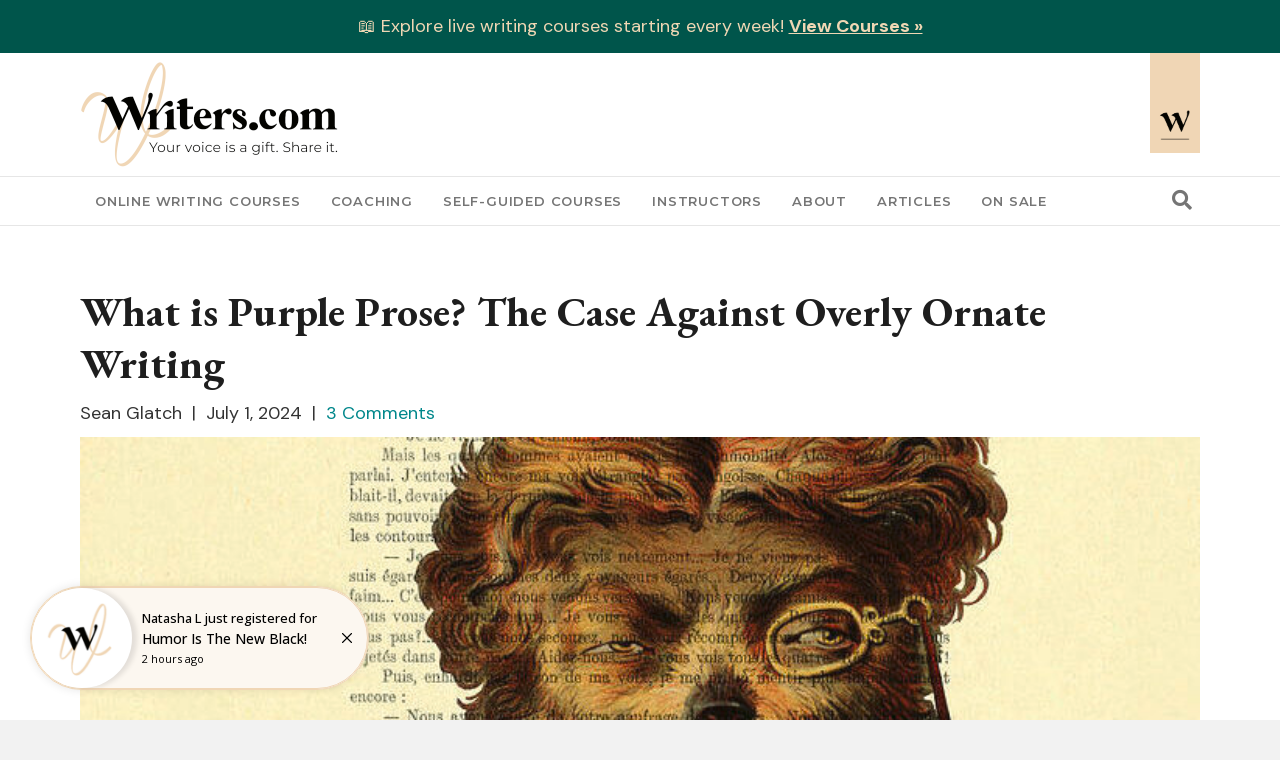

--- FILE ---
content_type: text/html; charset=UTF-8
request_url: https://writers.com/what-is-purple-prose
body_size: 53936
content:
<!DOCTYPE html>
<html lang="en-US">
<head>
<meta charset="UTF-8" />
<meta name='viewport' content='width=device-width, initial-scale=1.0' />
<meta http-equiv='X-UA-Compatible' content='IE=edge' />
<link rel="profile" href="https://gmpg.org/xfn/11" />
<meta name='robots' content='index, follow, max-image-preview:large, max-snippet:-1, max-video-preview:-1' />
	<style>img:is([sizes="auto" i], [sizes^="auto," i]) { contain-intrinsic-size: 3000px 1500px }</style>
	<meta name="dlm-version" content="5.1.6">
            <script data-no-defer="1" data-ezscrex="false" data-cfasync="false" data-pagespeed-no-defer data-cookieconsent="ignore">
                var ctPublicFunctions = {"_ajax_nonce":"773c473914","_rest_nonce":"60fafb7dde","_ajax_url":"\/wp-admin\/admin-ajax.php","_rest_url":"https:\/\/writers.com\/wp-json\/","data__cookies_type":"none","data__ajax_type":"rest","data__bot_detector_enabled":"1","data__frontend_data_log_enabled":1,"cookiePrefix":"","wprocket_detected":false,"host_url":"writers.com","text__ee_click_to_select":"Click to select the whole data","text__ee_original_email":"The complete one is","text__ee_got_it":"Got it","text__ee_blocked":"Blocked","text__ee_cannot_connect":"Cannot connect","text__ee_cannot_decode":"Can not decode email. Unknown reason","text__ee_email_decoder":"CleanTalk email decoder","text__ee_wait_for_decoding":"The magic is on the way!","text__ee_decoding_process":"Please wait a few seconds while we decode the contact data."}
            </script>
        
            <script data-no-defer="1" data-ezscrex="false" data-cfasync="false" data-pagespeed-no-defer data-cookieconsent="ignore">
                var ctPublic = {"_ajax_nonce":"773c473914","settings__forms__check_internal":"0","settings__forms__check_external":"0","settings__forms__force_protection":0,"settings__forms__search_test":"1","settings__data__bot_detector_enabled":"1","settings__sfw__anti_crawler":0,"blog_home":"https:\/\/writers.com\/","pixel__setting":"3","pixel__enabled":false,"pixel__url":null,"data__email_check_before_post":"1","data__email_check_exist_post":0,"data__cookies_type":"none","data__key_is_ok":true,"data__visible_fields_required":true,"wl_brandname":"Anti-Spam by CleanTalk","wl_brandname_short":"CleanTalk","ct_checkjs_key":266039391,"emailEncoderPassKey":"a1deffe8e64dcae9eb55064d2c13bb18","bot_detector_forms_excluded":"W10=","advancedCacheExists":false,"varnishCacheExists":false,"wc_ajax_add_to_cart":false,"theRealPerson":{"phrases":{"trpHeading":"The Real Person Badge!","trpContent1":"The commenter acts as a real person and verified as not a bot.","trpContent2":" Anti-Spam by CleanTalk","trpContentLearnMore":"Learn more"},"trpContentLink":"https:\/\/cleantalk.org\/help\/the-real-person?utm_id=&amp;utm_term=&amp;utm_source=admin_side&amp;utm_medium=trp_badge&amp;utm_content=trp_badge_link_click&amp;utm_campaign=apbct_links","imgPersonUrl":"https:\/\/writers.com\/wp-content\/plugins\/cleantalk-spam-protect\/css\/images\/real_user.svg","imgShieldUrl":"https:\/\/writers.com\/wp-content\/plugins\/cleantalk-spam-protect\/css\/images\/shield.svg"}}
            </script>
        
<!-- Google Tag Manager for WordPress by gtm4wp.com -->
<script data-cfasync="false" data-pagespeed-no-defer>
	var gtm4wp_datalayer_name = "dataLayer";
	var dataLayer = dataLayer || [];
	const gtm4wp_use_sku_instead = false;
	const gtm4wp_currency = 'USD';
	const gtm4wp_product_per_impression = 10;
	const gtm4wp_clear_ecommerce = false;
	const gtm4wp_datalayer_max_timeout = 2000;
</script>
<!-- End Google Tag Manager for WordPress by gtm4wp.com -->
	<!-- This site is optimized with the Yoast SEO plugin v26.4 - https://yoast.com/wordpress/plugins/seo/ -->
	<title>What is Purple Prose? | Writers.com</title>
	<meta name="description" content="What is purple prose? It&#039;s writing that is elaborate and ornate but doesn&#039;t convey much substance. Learn what it is and how to avoid it here." />
	<link rel="canonical" href="https://writers.com/what-is-purple-prose" />
	<meta property="og:locale" content="en_US" />
	<meta property="og:type" content="article" />
	<meta property="og:title" content="What is Purple Prose? | Writers.com" />
	<meta property="og:description" content="What is purple prose? It&#039;s writing that is elaborate and ornate but doesn&#039;t convey much substance. Learn what it is and how to avoid it here." />
	<meta property="og:url" content="https://writers.com/what-is-purple-prose" />
	<meta property="og:site_name" content="Writers.com" />
	<meta property="article:publisher" content="https://www.facebook.com/Writerscom/" />
	<meta property="article:published_time" content="2023-01-02T10:39:57+00:00" />
	<meta property="article:modified_time" content="2024-07-01T15:50:41+00:00" />
	<meta property="og:image" content="https://writers.com/wp-content/uploads/2023/01/writing-purple-prose-e1672769158105.jpg" />
	<meta property="og:image:width" content="720" />
	<meta property="og:image:height" content="720" />
	<meta property="og:image:type" content="image/jpeg" />
	<meta name="author" content="Sean Glatch" />
	<meta name="twitter:label1" content="Written by" />
	<meta name="twitter:data1" content="Sean Glatch" />
	<meta name="twitter:label2" content="Est. reading time" />
	<meta name="twitter:data2" content="25 minutes" />
	<script type="application/ld+json" class="yoast-schema-graph">{"@context":"https://schema.org","@graph":[{"@type":"Article","@id":"https://writers.com/what-is-purple-prose#article","isPartOf":{"@id":"https://writers.com/what-is-purple-prose"},"author":{"name":"Sean Glatch","@id":"https://writers.com/#/schema/person/30450d1902222d59ea337433159d628c"},"headline":"What is Purple Prose? The Case Against Overly Ornate Writing","datePublished":"2023-01-02T10:39:57+00:00","dateModified":"2024-07-01T15:50:41+00:00","mainEntityOfPage":{"@id":"https://writers.com/what-is-purple-prose"},"wordCount":5650,"commentCount":3,"publisher":{"@id":"https://writers.com/#organization"},"image":{"@id":"https://writers.com/what-is-purple-prose#primaryimage"},"thumbnailUrl":"https://writers.com/wp-content/uploads/2023/01/writing-purple-prose-e1672769158105.jpg","articleSection":["Creative Nonfiction","Fiction","Memoir","Novel","Personal Essay","Short Story","Writing Tips"],"inLanguage":"en-US","potentialAction":[{"@type":"CommentAction","name":"Comment","target":["https://writers.com/what-is-purple-prose#respond"]}]},{"@type":"WebPage","@id":"https://writers.com/what-is-purple-prose","url":"https://writers.com/what-is-purple-prose","name":"What is Purple Prose? | Writers.com","isPartOf":{"@id":"https://writers.com/#website"},"primaryImageOfPage":{"@id":"https://writers.com/what-is-purple-prose#primaryimage"},"image":{"@id":"https://writers.com/what-is-purple-prose#primaryimage"},"thumbnailUrl":"https://writers.com/wp-content/uploads/2023/01/writing-purple-prose-e1672769158105.jpg","datePublished":"2023-01-02T10:39:57+00:00","dateModified":"2024-07-01T15:50:41+00:00","description":"What is purple prose? It's writing that is elaborate and ornate but doesn't convey much substance. Learn what it is and how to avoid it here.","breadcrumb":{"@id":"https://writers.com/what-is-purple-prose#breadcrumb"},"inLanguage":"en-US","potentialAction":[{"@type":"ReadAction","target":["https://writers.com/what-is-purple-prose"]}]},{"@type":"ImageObject","inLanguage":"en-US","@id":"https://writers.com/what-is-purple-prose#primaryimage","url":"https://writers.com/wp-content/uploads/2023/01/writing-purple-prose-e1672769158105.jpg","contentUrl":"https://writers.com/wp-content/uploads/2023/01/writing-purple-prose-e1672769158105.jpg","width":720,"height":720,"caption":"writing purple prose"},{"@type":"BreadcrumbList","@id":"https://writers.com/what-is-purple-prose#breadcrumb","itemListElement":[{"@type":"ListItem","position":1,"name":"Home","item":"https://writers.com/"},{"@type":"ListItem","position":2,"name":"Writing Tips NEW AND REDESIGN ME","item":"https://writers.com/writing-tips-home"},{"@type":"ListItem","position":3,"name":"What is Purple Prose? The Case Against Overly Ornate Writing"}]},{"@type":"WebSite","@id":"https://writers.com/#website","url":"https://writers.com/","name":"Writers.com","description":"Your voice is a gift. Share it.","publisher":{"@id":"https://writers.com/#organization"},"potentialAction":[{"@type":"SearchAction","target":{"@type":"EntryPoint","urlTemplate":"https://writers.com/?s={search_term_string}"},"query-input":{"@type":"PropertyValueSpecification","valueRequired":true,"valueName":"search_term_string"}}],"inLanguage":"en-US"},{"@type":"Organization","@id":"https://writers.com/#organization","name":"writers.com","url":"https://writers.com/","logo":{"@type":"ImageObject","inLanguage":"en-US","@id":"https://writers.com/#/schema/logo/image/","url":"https://writers.com/wp-content/uploads/2020/01/writers_logo_w.png","contentUrl":"https://writers.com/wp-content/uploads/2020/01/writers_logo_w.png","width":862,"height":862,"caption":"writers.com"},"image":{"@id":"https://writers.com/#/schema/logo/image/"},"sameAs":["https://www.facebook.com/Writerscom/","https://x.com/writerscom"]},{"@type":"Person","@id":"https://writers.com/#/schema/person/30450d1902222d59ea337433159d628c","name":"Sean Glatch","image":{"@type":"ImageObject","inLanguage":"en-US","@id":"https://writers.com/#/schema/person/image/","url":"https://secure.gravatar.com/avatar/b7ba6ac958522da0e3ca459599a0c25d429a015f22d0e4b7bd3aaa357fca5511?s=96&d=mm&r=g","contentUrl":"https://secure.gravatar.com/avatar/b7ba6ac958522da0e3ca459599a0c25d429a015f22d0e4b7bd3aaa357fca5511?s=96&d=mm&r=g","caption":"Sean Glatch"},"description":"Sean Glatch is a queer poet, storyteller, and educator in New York City. His work has appeared in Ninth Letter, Milk Press, One Art, on local TV, and elsewhere. When he's not writing, which is often, he thinks he should be writing.","url":"https://writers.com/author/sean"}]}</script>
	<!-- / Yoast SEO plugin. -->


<link rel='dns-prefetch' href='//fd.cleantalk.org' />
<link rel='dns-prefetch' href='//capi-automation.s3.us-east-2.amazonaws.com' />
<link rel='dns-prefetch' href='//use.fontawesome.com' />
<link rel='dns-prefetch' href='//fonts.googleapis.com' />
<link href='https://fonts.gstatic.com' crossorigin rel='preconnect' />
<link rel="alternate" type="application/rss+xml" title="Writers.com &raquo; Feed" href="https://writers.com/feed" />
<link rel="alternate" type="application/rss+xml" title="Writers.com &raquo; Comments Feed" href="https://writers.com/comments/feed" />
<link rel="alternate" type="text/calendar" title="Writers.com &raquo; iCal Feed" href="https://writers.com/events/?ical=1" />
<link rel="alternate" type="application/rss+xml" title="Writers.com &raquo; What is Purple Prose? The Case Against Overly Ornate Writing Comments Feed" href="https://writers.com/what-is-purple-prose/feed" />
<script>
window._wpemojiSettings = {"baseUrl":"https:\/\/s.w.org\/images\/core\/emoji\/16.0.1\/72x72\/","ext":".png","svgUrl":"https:\/\/s.w.org\/images\/core\/emoji\/16.0.1\/svg\/","svgExt":".svg","source":{"concatemoji":"https:\/\/writers.com\/wp-includes\/js\/wp-emoji-release.min.js?ver=6.8.3"}};
/*! This file is auto-generated */
!function(s,n){var o,i,e;function c(e){try{var t={supportTests:e,timestamp:(new Date).valueOf()};sessionStorage.setItem(o,JSON.stringify(t))}catch(e){}}function p(e,t,n){e.clearRect(0,0,e.canvas.width,e.canvas.height),e.fillText(t,0,0);var t=new Uint32Array(e.getImageData(0,0,e.canvas.width,e.canvas.height).data),a=(e.clearRect(0,0,e.canvas.width,e.canvas.height),e.fillText(n,0,0),new Uint32Array(e.getImageData(0,0,e.canvas.width,e.canvas.height).data));return t.every(function(e,t){return e===a[t]})}function u(e,t){e.clearRect(0,0,e.canvas.width,e.canvas.height),e.fillText(t,0,0);for(var n=e.getImageData(16,16,1,1),a=0;a<n.data.length;a++)if(0!==n.data[a])return!1;return!0}function f(e,t,n,a){switch(t){case"flag":return n(e,"\ud83c\udff3\ufe0f\u200d\u26a7\ufe0f","\ud83c\udff3\ufe0f\u200b\u26a7\ufe0f")?!1:!n(e,"\ud83c\udde8\ud83c\uddf6","\ud83c\udde8\u200b\ud83c\uddf6")&&!n(e,"\ud83c\udff4\udb40\udc67\udb40\udc62\udb40\udc65\udb40\udc6e\udb40\udc67\udb40\udc7f","\ud83c\udff4\u200b\udb40\udc67\u200b\udb40\udc62\u200b\udb40\udc65\u200b\udb40\udc6e\u200b\udb40\udc67\u200b\udb40\udc7f");case"emoji":return!a(e,"\ud83e\udedf")}return!1}function g(e,t,n,a){var r="undefined"!=typeof WorkerGlobalScope&&self instanceof WorkerGlobalScope?new OffscreenCanvas(300,150):s.createElement("canvas"),o=r.getContext("2d",{willReadFrequently:!0}),i=(o.textBaseline="top",o.font="600 32px Arial",{});return e.forEach(function(e){i[e]=t(o,e,n,a)}),i}function t(e){var t=s.createElement("script");t.src=e,t.defer=!0,s.head.appendChild(t)}"undefined"!=typeof Promise&&(o="wpEmojiSettingsSupports",i=["flag","emoji"],n.supports={everything:!0,everythingExceptFlag:!0},e=new Promise(function(e){s.addEventListener("DOMContentLoaded",e,{once:!0})}),new Promise(function(t){var n=function(){try{var e=JSON.parse(sessionStorage.getItem(o));if("object"==typeof e&&"number"==typeof e.timestamp&&(new Date).valueOf()<e.timestamp+604800&&"object"==typeof e.supportTests)return e.supportTests}catch(e){}return null}();if(!n){if("undefined"!=typeof Worker&&"undefined"!=typeof OffscreenCanvas&&"undefined"!=typeof URL&&URL.createObjectURL&&"undefined"!=typeof Blob)try{var e="postMessage("+g.toString()+"("+[JSON.stringify(i),f.toString(),p.toString(),u.toString()].join(",")+"));",a=new Blob([e],{type:"text/javascript"}),r=new Worker(URL.createObjectURL(a),{name:"wpTestEmojiSupports"});return void(r.onmessage=function(e){c(n=e.data),r.terminate(),t(n)})}catch(e){}c(n=g(i,f,p,u))}t(n)}).then(function(e){for(var t in e)n.supports[t]=e[t],n.supports.everything=n.supports.everything&&n.supports[t],"flag"!==t&&(n.supports.everythingExceptFlag=n.supports.everythingExceptFlag&&n.supports[t]);n.supports.everythingExceptFlag=n.supports.everythingExceptFlag&&!n.supports.flag,n.DOMReady=!1,n.readyCallback=function(){n.DOMReady=!0}}).then(function(){return e}).then(function(){var e;n.supports.everything||(n.readyCallback(),(e=n.source||{}).concatemoji?t(e.concatemoji):e.wpemoji&&e.twemoji&&(t(e.twemoji),t(e.wpemoji)))}))}((window,document),window._wpemojiSettings);
</script>
<style type="text/css">
.hasCountdown{text-shadow:transparent 0 1px 1px;overflow:hidden;padding:5px}
.countdown_rtl{direction:rtl}
.countdown_holding span{background-color:#ccc}
.countdown_row{clear:both;width:100%;text-align:center}
.countdown_show1 .countdown_section{width:98%}
.countdown_show2 .countdown_section{width:48%}
.countdown_show3 .countdown_section{width:32.5%}
.countdown_show4 .countdown_section{width:24.5%}
.countdown_show5 .countdown_section{width:19.5%}
.countdown_show6 .countdown_section{width:16.25%}
.countdown_show7 .countdown_section{width:14%}
.countdown_section{display:block;float:left;font-size:75%;text-align:center;margin:3px 0}
.countdown_amount{font-size:200%}
.countdown_descr{display:block;width:100%}
a.countdown_infolink{display:block;border-radius:10px;width:14px;height:13px;float:right;font-size:9px;line-height:13px;font-weight:700;text-align:center;position:relative;top:-15px;border:1px solid}
#countdown-preview{padding:10px}
</style>
<link rel='stylesheet' id='sbi_styles-css' href='https://writers.com/wp-content/plugins/instagram-feed/css/sbi-styles.min.css?ver=6.10.0' media='all' />
<link rel='stylesheet' id='dashicons-css' href='https://writers.com/wp-includes/css/dashicons.min.css?ver=6.8.3' media='all' />
<link rel='stylesheet' id='menu-icons-extra-css' href='https://writers.com/wp-content/plugins/menu-icons/css/extra.min.css?ver=0.13.19' media='all' />
<style id='wp-emoji-styles-inline-css'>

	img.wp-smiley, img.emoji {
		display: inline !important;
		border: none !important;
		box-shadow: none !important;
		height: 1em !important;
		width: 1em !important;
		margin: 0 0.07em !important;
		vertical-align: -0.1em !important;
		background: none !important;
		padding: 0 !important;
	}
</style>
<link rel='stylesheet' id='wp-block-library-css' href='https://writers.com/wp-includes/css/dist/block-library/style.min.css?ver=6.8.3' media='all' />
<style id='wp-block-library-theme-inline-css'>
.wp-block-audio :where(figcaption){color:#555;font-size:13px;text-align:center}.is-dark-theme .wp-block-audio :where(figcaption){color:#ffffffa6}.wp-block-audio{margin:0 0 1em}.wp-block-code{border:1px solid #ccc;border-radius:4px;font-family:Menlo,Consolas,monaco,monospace;padding:.8em 1em}.wp-block-embed :where(figcaption){color:#555;font-size:13px;text-align:center}.is-dark-theme .wp-block-embed :where(figcaption){color:#ffffffa6}.wp-block-embed{margin:0 0 1em}.blocks-gallery-caption{color:#555;font-size:13px;text-align:center}.is-dark-theme .blocks-gallery-caption{color:#ffffffa6}:root :where(.wp-block-image figcaption){color:#555;font-size:13px;text-align:center}.is-dark-theme :root :where(.wp-block-image figcaption){color:#ffffffa6}.wp-block-image{margin:0 0 1em}.wp-block-pullquote{border-bottom:4px solid;border-top:4px solid;color:currentColor;margin-bottom:1.75em}.wp-block-pullquote cite,.wp-block-pullquote footer,.wp-block-pullquote__citation{color:currentColor;font-size:.8125em;font-style:normal;text-transform:uppercase}.wp-block-quote{border-left:.25em solid;margin:0 0 1.75em;padding-left:1em}.wp-block-quote cite,.wp-block-quote footer{color:currentColor;font-size:.8125em;font-style:normal;position:relative}.wp-block-quote:where(.has-text-align-right){border-left:none;border-right:.25em solid;padding-left:0;padding-right:1em}.wp-block-quote:where(.has-text-align-center){border:none;padding-left:0}.wp-block-quote.is-large,.wp-block-quote.is-style-large,.wp-block-quote:where(.is-style-plain){border:none}.wp-block-search .wp-block-search__label{font-weight:700}.wp-block-search__button{border:1px solid #ccc;padding:.375em .625em}:where(.wp-block-group.has-background){padding:1.25em 2.375em}.wp-block-separator.has-css-opacity{opacity:.4}.wp-block-separator{border:none;border-bottom:2px solid;margin-left:auto;margin-right:auto}.wp-block-separator.has-alpha-channel-opacity{opacity:1}.wp-block-separator:not(.is-style-wide):not(.is-style-dots){width:100px}.wp-block-separator.has-background:not(.is-style-dots){border-bottom:none;height:1px}.wp-block-separator.has-background:not(.is-style-wide):not(.is-style-dots){height:2px}.wp-block-table{margin:0 0 1em}.wp-block-table td,.wp-block-table th{word-break:normal}.wp-block-table :where(figcaption){color:#555;font-size:13px;text-align:center}.is-dark-theme .wp-block-table :where(figcaption){color:#ffffffa6}.wp-block-video :where(figcaption){color:#555;font-size:13px;text-align:center}.is-dark-theme .wp-block-video :where(figcaption){color:#ffffffa6}.wp-block-video{margin:0 0 1em}:root :where(.wp-block-template-part.has-background){margin-bottom:0;margin-top:0;padding:1.25em 2.375em}
</style>
<style id='classic-theme-styles-inline-css'>
/*! This file is auto-generated */
.wp-block-button__link{color:#fff;background-color:#32373c;border-radius:9999px;box-shadow:none;text-decoration:none;padding:calc(.667em + 2px) calc(1.333em + 2px);font-size:1.125em}.wp-block-file__button{background:#32373c;color:#fff;text-decoration:none}
</style>
<link rel='stylesheet' id='wp-components-css' href='https://writers.com/wp-includes/css/dist/components/style.min.css?ver=6.8.3' media='all' />
<link rel='stylesheet' id='wp-preferences-css' href='https://writers.com/wp-includes/css/dist/preferences/style.min.css?ver=6.8.3' media='all' />
<link rel='stylesheet' id='wp-block-editor-css' href='https://writers.com/wp-includes/css/dist/block-editor/style.min.css?ver=6.8.3' media='all' />
<link rel='stylesheet' id='popup-maker-block-library-style-css' href='https://writers.com/wp-content/plugins/popup-maker/dist/packages/block-library-style.css?ver=dbea705cfafe089d65f1' media='all' />
<style id='font-awesome-svg-styles-default-inline-css'>
.svg-inline--fa {
  display: inline-block;
  height: 1em;
  overflow: visible;
  vertical-align: -.125em;
}
</style>
<link rel='stylesheet' id='font-awesome-svg-styles-css' href='https://writers.com/wp-content/uploads/font-awesome/v5.10.2/css/svg-with-js.css' media='all' />
<style id='font-awesome-svg-styles-inline-css'>
   .wp-block-font-awesome-icon svg::before,
   .wp-rich-text-font-awesome-icon svg::before {content: unset;}
</style>
<style id='global-styles-inline-css'>
:root{--wp--preset--aspect-ratio--square: 1;--wp--preset--aspect-ratio--4-3: 4/3;--wp--preset--aspect-ratio--3-4: 3/4;--wp--preset--aspect-ratio--3-2: 3/2;--wp--preset--aspect-ratio--2-3: 2/3;--wp--preset--aspect-ratio--16-9: 16/9;--wp--preset--aspect-ratio--9-16: 9/16;--wp--preset--color--black: #000000;--wp--preset--color--cyan-bluish-gray: #abb8c3;--wp--preset--color--white: #ffffff;--wp--preset--color--pale-pink: #f78da7;--wp--preset--color--vivid-red: #cf2e2e;--wp--preset--color--luminous-vivid-orange: #ff6900;--wp--preset--color--luminous-vivid-amber: #fcb900;--wp--preset--color--light-green-cyan: #7bdcb5;--wp--preset--color--vivid-green-cyan: #00d084;--wp--preset--color--pale-cyan-blue: #8ed1fc;--wp--preset--color--vivid-cyan-blue: #0693e3;--wp--preset--color--vivid-purple: #9b51e0;--wp--preset--color--fl-heading-text: #1e1e1e;--wp--preset--color--fl-body-bg: #f2f2f2;--wp--preset--color--fl-body-text: #333333;--wp--preset--color--fl-accent: #00878b;--wp--preset--color--fl-accent-hover: #00878b;--wp--preset--color--fl-topbar-bg: #ffffff;--wp--preset--color--fl-topbar-text: #757575;--wp--preset--color--fl-topbar-link: #2b7bb9;--wp--preset--color--fl-topbar-hover: #2b7bb9;--wp--preset--color--fl-header-bg: #ffffff;--wp--preset--color--fl-header-text: #757575;--wp--preset--color--fl-header-link: #757575;--wp--preset--color--fl-header-hover: #2b7bb9;--wp--preset--color--fl-nav-bg: #ffffff;--wp--preset--color--fl-nav-link: #757575;--wp--preset--color--fl-nav-hover: #b55217;--wp--preset--color--fl-content-bg: #ffffff;--wp--preset--color--fl-footer-widgets-bg: #ffffff;--wp--preset--color--fl-footer-widgets-text: #757575;--wp--preset--color--fl-footer-widgets-link: #2b7bb9;--wp--preset--color--fl-footer-widgets-hover: #2b7bb9;--wp--preset--color--fl-footer-bg: #f0dab5;--wp--preset--color--fl-footer-text: #757575;--wp--preset--color--fl-footer-link: #333333;--wp--preset--color--fl-footer-hover: #dd623c;--wp--preset--gradient--vivid-cyan-blue-to-vivid-purple: linear-gradient(135deg,rgba(6,147,227,1) 0%,rgb(155,81,224) 100%);--wp--preset--gradient--light-green-cyan-to-vivid-green-cyan: linear-gradient(135deg,rgb(122,220,180) 0%,rgb(0,208,130) 100%);--wp--preset--gradient--luminous-vivid-amber-to-luminous-vivid-orange: linear-gradient(135deg,rgba(252,185,0,1) 0%,rgba(255,105,0,1) 100%);--wp--preset--gradient--luminous-vivid-orange-to-vivid-red: linear-gradient(135deg,rgba(255,105,0,1) 0%,rgb(207,46,46) 100%);--wp--preset--gradient--very-light-gray-to-cyan-bluish-gray: linear-gradient(135deg,rgb(238,238,238) 0%,rgb(169,184,195) 100%);--wp--preset--gradient--cool-to-warm-spectrum: linear-gradient(135deg,rgb(74,234,220) 0%,rgb(151,120,209) 20%,rgb(207,42,186) 40%,rgb(238,44,130) 60%,rgb(251,105,98) 80%,rgb(254,248,76) 100%);--wp--preset--gradient--blush-light-purple: linear-gradient(135deg,rgb(255,206,236) 0%,rgb(152,150,240) 100%);--wp--preset--gradient--blush-bordeaux: linear-gradient(135deg,rgb(254,205,165) 0%,rgb(254,45,45) 50%,rgb(107,0,62) 100%);--wp--preset--gradient--luminous-dusk: linear-gradient(135deg,rgb(255,203,112) 0%,rgb(199,81,192) 50%,rgb(65,88,208) 100%);--wp--preset--gradient--pale-ocean: linear-gradient(135deg,rgb(255,245,203) 0%,rgb(182,227,212) 50%,rgb(51,167,181) 100%);--wp--preset--gradient--electric-grass: linear-gradient(135deg,rgb(202,248,128) 0%,rgb(113,206,126) 100%);--wp--preset--gradient--midnight: linear-gradient(135deg,rgb(2,3,129) 0%,rgb(40,116,252) 100%);--wp--preset--font-size--small: 13px;--wp--preset--font-size--medium: 20px;--wp--preset--font-size--large: 36px;--wp--preset--font-size--x-large: 42px;--wp--preset--spacing--20: 0.44rem;--wp--preset--spacing--30: 0.67rem;--wp--preset--spacing--40: 1rem;--wp--preset--spacing--50: 1.5rem;--wp--preset--spacing--60: 2.25rem;--wp--preset--spacing--70: 3.38rem;--wp--preset--spacing--80: 5.06rem;--wp--preset--shadow--natural: 6px 6px 9px rgba(0, 0, 0, 0.2);--wp--preset--shadow--deep: 12px 12px 50px rgba(0, 0, 0, 0.4);--wp--preset--shadow--sharp: 6px 6px 0px rgba(0, 0, 0, 0.2);--wp--preset--shadow--outlined: 6px 6px 0px -3px rgba(255, 255, 255, 1), 6px 6px rgba(0, 0, 0, 1);--wp--preset--shadow--crisp: 6px 6px 0px rgba(0, 0, 0, 1);}:where(.is-layout-flex){gap: 0.5em;}:where(.is-layout-grid){gap: 0.5em;}body .is-layout-flex{display: flex;}.is-layout-flex{flex-wrap: wrap;align-items: center;}.is-layout-flex > :is(*, div){margin: 0;}body .is-layout-grid{display: grid;}.is-layout-grid > :is(*, div){margin: 0;}:where(.wp-block-columns.is-layout-flex){gap: 2em;}:where(.wp-block-columns.is-layout-grid){gap: 2em;}:where(.wp-block-post-template.is-layout-flex){gap: 1.25em;}:where(.wp-block-post-template.is-layout-grid){gap: 1.25em;}.has-black-color{color: var(--wp--preset--color--black) !important;}.has-cyan-bluish-gray-color{color: var(--wp--preset--color--cyan-bluish-gray) !important;}.has-white-color{color: var(--wp--preset--color--white) !important;}.has-pale-pink-color{color: var(--wp--preset--color--pale-pink) !important;}.has-vivid-red-color{color: var(--wp--preset--color--vivid-red) !important;}.has-luminous-vivid-orange-color{color: var(--wp--preset--color--luminous-vivid-orange) !important;}.has-luminous-vivid-amber-color{color: var(--wp--preset--color--luminous-vivid-amber) !important;}.has-light-green-cyan-color{color: var(--wp--preset--color--light-green-cyan) !important;}.has-vivid-green-cyan-color{color: var(--wp--preset--color--vivid-green-cyan) !important;}.has-pale-cyan-blue-color{color: var(--wp--preset--color--pale-cyan-blue) !important;}.has-vivid-cyan-blue-color{color: var(--wp--preset--color--vivid-cyan-blue) !important;}.has-vivid-purple-color{color: var(--wp--preset--color--vivid-purple) !important;}.has-black-background-color{background-color: var(--wp--preset--color--black) !important;}.has-cyan-bluish-gray-background-color{background-color: var(--wp--preset--color--cyan-bluish-gray) !important;}.has-white-background-color{background-color: var(--wp--preset--color--white) !important;}.has-pale-pink-background-color{background-color: var(--wp--preset--color--pale-pink) !important;}.has-vivid-red-background-color{background-color: var(--wp--preset--color--vivid-red) !important;}.has-luminous-vivid-orange-background-color{background-color: var(--wp--preset--color--luminous-vivid-orange) !important;}.has-luminous-vivid-amber-background-color{background-color: var(--wp--preset--color--luminous-vivid-amber) !important;}.has-light-green-cyan-background-color{background-color: var(--wp--preset--color--light-green-cyan) !important;}.has-vivid-green-cyan-background-color{background-color: var(--wp--preset--color--vivid-green-cyan) !important;}.has-pale-cyan-blue-background-color{background-color: var(--wp--preset--color--pale-cyan-blue) !important;}.has-vivid-cyan-blue-background-color{background-color: var(--wp--preset--color--vivid-cyan-blue) !important;}.has-vivid-purple-background-color{background-color: var(--wp--preset--color--vivid-purple) !important;}.has-black-border-color{border-color: var(--wp--preset--color--black) !important;}.has-cyan-bluish-gray-border-color{border-color: var(--wp--preset--color--cyan-bluish-gray) !important;}.has-white-border-color{border-color: var(--wp--preset--color--white) !important;}.has-pale-pink-border-color{border-color: var(--wp--preset--color--pale-pink) !important;}.has-vivid-red-border-color{border-color: var(--wp--preset--color--vivid-red) !important;}.has-luminous-vivid-orange-border-color{border-color: var(--wp--preset--color--luminous-vivid-orange) !important;}.has-luminous-vivid-amber-border-color{border-color: var(--wp--preset--color--luminous-vivid-amber) !important;}.has-light-green-cyan-border-color{border-color: var(--wp--preset--color--light-green-cyan) !important;}.has-vivid-green-cyan-border-color{border-color: var(--wp--preset--color--vivid-green-cyan) !important;}.has-pale-cyan-blue-border-color{border-color: var(--wp--preset--color--pale-cyan-blue) !important;}.has-vivid-cyan-blue-border-color{border-color: var(--wp--preset--color--vivid-cyan-blue) !important;}.has-vivid-purple-border-color{border-color: var(--wp--preset--color--vivid-purple) !important;}.has-vivid-cyan-blue-to-vivid-purple-gradient-background{background: var(--wp--preset--gradient--vivid-cyan-blue-to-vivid-purple) !important;}.has-light-green-cyan-to-vivid-green-cyan-gradient-background{background: var(--wp--preset--gradient--light-green-cyan-to-vivid-green-cyan) !important;}.has-luminous-vivid-amber-to-luminous-vivid-orange-gradient-background{background: var(--wp--preset--gradient--luminous-vivid-amber-to-luminous-vivid-orange) !important;}.has-luminous-vivid-orange-to-vivid-red-gradient-background{background: var(--wp--preset--gradient--luminous-vivid-orange-to-vivid-red) !important;}.has-very-light-gray-to-cyan-bluish-gray-gradient-background{background: var(--wp--preset--gradient--very-light-gray-to-cyan-bluish-gray) !important;}.has-cool-to-warm-spectrum-gradient-background{background: var(--wp--preset--gradient--cool-to-warm-spectrum) !important;}.has-blush-light-purple-gradient-background{background: var(--wp--preset--gradient--blush-light-purple) !important;}.has-blush-bordeaux-gradient-background{background: var(--wp--preset--gradient--blush-bordeaux) !important;}.has-luminous-dusk-gradient-background{background: var(--wp--preset--gradient--luminous-dusk) !important;}.has-pale-ocean-gradient-background{background: var(--wp--preset--gradient--pale-ocean) !important;}.has-electric-grass-gradient-background{background: var(--wp--preset--gradient--electric-grass) !important;}.has-midnight-gradient-background{background: var(--wp--preset--gradient--midnight) !important;}.has-small-font-size{font-size: var(--wp--preset--font-size--small) !important;}.has-medium-font-size{font-size: var(--wp--preset--font-size--medium) !important;}.has-large-font-size{font-size: var(--wp--preset--font-size--large) !important;}.has-x-large-font-size{font-size: var(--wp--preset--font-size--x-large) !important;}
:where(.wp-block-post-template.is-layout-flex){gap: 1.25em;}:where(.wp-block-post-template.is-layout-grid){gap: 1.25em;}
:where(.wp-block-columns.is-layout-flex){gap: 2em;}:where(.wp-block-columns.is-layout-grid){gap: 2em;}
:root :where(.wp-block-pullquote){font-size: 1.5em;line-height: 1.6;}
</style>
<link rel='stylesheet' id='cleantalk-public-css-css' href='https://writers.com/wp-content/plugins/cleantalk-spam-protect/css/cleantalk-public.min.css?ver=6.68_1764097468' media='all' />
<link rel='stylesheet' id='cleantalk-email-decoder-css-css' href='https://writers.com/wp-content/plugins/cleantalk-spam-protect/css/cleantalk-email-decoder.min.css?ver=6.68_1764097468' media='all' />
<link rel='stylesheet' id='cleantalk-trp-css-css' href='https://writers.com/wp-content/plugins/cleantalk-spam-protect/css/cleantalk-trp.min.css?ver=6.68_1764097468' media='all' />
<link rel='stylesheet' id='fancybox-for-wp-css' href='https://writers.com/wp-content/plugins/fancybox-for-wordpress/assets/css/fancybox.css?ver=1.3.4' media='all' />
<link rel='stylesheet' id='woocommerce-layout-css' href='https://writers.com/wp-content/plugins/woocommerce/assets/css/woocommerce-layout.css?ver=10.3.7' media='all' />
<link rel='stylesheet' id='woocommerce-smallscreen-css' href='https://writers.com/wp-content/plugins/woocommerce/assets/css/woocommerce-smallscreen.css?ver=10.3.7' media='only screen and (max-width: 767px)' />
<link rel='stylesheet' id='woocommerce-general-css' href='https://writers.com/wp-content/plugins/woocommerce/assets/css/woocommerce.css?ver=10.3.7' media='all' />
<style id='woocommerce-inline-inline-css'>
.woocommerce form .form-row .required { visibility: visible; }
</style>
<link rel='stylesheet' id='writers_testimonials_slider-css' href='https://writers.com/wp-content/plugins/writers-testimonials-slider/splide/dist/css/splide.min.css?ver=6.8.3' media='all' />
<link rel='stylesheet' id='writers_testimonials_slider_theme-css' href='https://writers.com/wp-content/plugins/writers-testimonials-slider/splide/dist/css/themes/splide-default.min.css?ver=6.8.3' media='all' />
<link rel='stylesheet' id='learndash_quiz_front_css-css' href='//writers.com/wp-content/plugins/sfwd-lms/themes/legacy/templates/learndash_quiz_front.min.css?ver=4.25.6' media='all' />
<link rel='stylesheet' id='learndash-css' href='//writers.com/wp-content/plugins/sfwd-lms/src/assets/dist/css/styles.css?ver=4.25.6' media='all' />
<link rel='stylesheet' id='jquery-dropdown-css-css' href='//writers.com/wp-content/plugins/sfwd-lms/assets/css/jquery.dropdown.min.css?ver=4.25.6' media='all' />
<link rel='stylesheet' id='learndash_lesson_video-css' href='//writers.com/wp-content/plugins/sfwd-lms/themes/legacy/templates/learndash_lesson_video.min.css?ver=4.25.6' media='all' />
<link rel='stylesheet' id='learndash-admin-bar-css' href='https://writers.com/wp-content/plugins/sfwd-lms/src/assets/dist/css/admin-bar/styles.css?ver=4.25.6' media='all' />
<link rel='stylesheet' id='learndash-course-grid-skin-grid-css' href='https://writers.com/wp-content/plugins/sfwd-lms/includes/course-grid/templates/skins/grid/style.css?ver=4.25.6' media='all' />
<link rel='stylesheet' id='learndash-course-grid-pagination-css' href='https://writers.com/wp-content/plugins/sfwd-lms/includes/course-grid/templates/pagination/style.css?ver=4.25.6' media='all' />
<link rel='stylesheet' id='learndash-course-grid-filter-css' href='https://writers.com/wp-content/plugins/sfwd-lms/includes/course-grid/templates/filter/style.css?ver=4.25.6' media='all' />
<link rel='stylesheet' id='learndash-course-grid-card-grid-1-css' href='https://writers.com/wp-content/plugins/sfwd-lms/includes/course-grid/templates/cards/grid-1/style.css?ver=4.25.6' media='all' />
<link rel='stylesheet' id='fl-builder-layout-bundle-f449c854b665b8fc60b107ecb698f625-css' href='https://writers.com/wp-content/uploads/bb-plugin/cache/f449c854b665b8fc60b107ecb698f625-layout-bundle.css?ver=2.9.4.1-1.5.2.1' media='all' />
<link rel='stylesheet' id='gateway-css' href='https://writers.com/wp-content/plugins/woocommerce-paypal-payments/modules/ppcp-button/assets/css/gateway.css?ver=3.3.0' media='all' />
<link rel='stylesheet' id='brands-styles-css' href='https://writers.com/wp-content/plugins/woocommerce/assets/css/brands.css?ver=10.3.7' media='all' />
<link rel='stylesheet' id='jquery-issuem-flexslider-css' href='https://writers.com/wp-content/plugins/issuem/css/flexslider.css?ver=2.9.1' media='all' />
<link rel='stylesheet' id='learndash-front-css' href='//writers.com/wp-content/plugins/sfwd-lms/themes/ld30/assets/css/learndash.min.css?ver=4.25.6' media='all' />
<style id='learndash-front-inline-css'>
		.learndash-wrapper .ld-item-list .ld-item-list-item.ld-is-next,
		.learndash-wrapper .wpProQuiz_content .wpProQuiz_questionListItem label:focus-within {
			border-color: #00878c;
		}

		/*
		.learndash-wrapper a:not(.ld-button):not(#quiz_continue_link):not(.ld-focus-menu-link):not(.btn-blue):not(#quiz_continue_link):not(.ld-js-register-account):not(#ld-focus-mode-course-heading):not(#btn-join):not(.ld-item-name):not(.ld-table-list-item-preview):not(.ld-lesson-item-preview-heading),
		 */

		.learndash-wrapper .ld-breadcrumbs a,
		.learndash-wrapper .ld-lesson-item.ld-is-current-lesson .ld-lesson-item-preview-heading,
		.learndash-wrapper .ld-lesson-item.ld-is-current-lesson .ld-lesson-title,
		.learndash-wrapper .ld-primary-color-hover:hover,
		.learndash-wrapper .ld-primary-color,
		.learndash-wrapper .ld-primary-color-hover:hover,
		.learndash-wrapper .ld-primary-color,
		.learndash-wrapper .ld-tabs .ld-tabs-navigation .ld-tab.ld-active,
		.learndash-wrapper .ld-button.ld-button-transparent,
		.learndash-wrapper .ld-button.ld-button-reverse,
		.learndash-wrapper .ld-icon-certificate,
		.learndash-wrapper .ld-login-modal .ld-login-modal-login .ld-modal-heading,
		#wpProQuiz_user_content a,
		.learndash-wrapper .ld-item-list .ld-item-list-item a.ld-item-name:hover,
		.learndash-wrapper .ld-focus-comments__heading-actions .ld-expand-button,
		.learndash-wrapper .ld-focus-comments__heading a,
		.learndash-wrapper .ld-focus-comments .comment-respond a,
		.learndash-wrapper .ld-focus-comment .ld-comment-reply a.comment-reply-link:hover,
		.learndash-wrapper .ld-expand-button.ld-button-alternate {
			color: #00878c !important;
		}

		.learndash-wrapper .ld-focus-comment.bypostauthor>.ld-comment-wrapper,
		.learndash-wrapper .ld-focus-comment.role-group_leader>.ld-comment-wrapper,
		.learndash-wrapper .ld-focus-comment.role-administrator>.ld-comment-wrapper {
			background-color:rgba(0, 135, 140, 0.03) !important;
		}


		.learndash-wrapper .ld-primary-background,
		.learndash-wrapper .ld-tabs .ld-tabs-navigation .ld-tab.ld-active:after {
			background: #00878c !important;
		}



		.learndash-wrapper .ld-course-navigation .ld-lesson-item.ld-is-current-lesson .ld-status-incomplete,
		.learndash-wrapper .ld-focus-comment.bypostauthor:not(.ptype-sfwd-assignment) >.ld-comment-wrapper>.ld-comment-avatar img,
		.learndash-wrapper .ld-focus-comment.role-group_leader>.ld-comment-wrapper>.ld-comment-avatar img,
		.learndash-wrapper .ld-focus-comment.role-administrator>.ld-comment-wrapper>.ld-comment-avatar img {
			border-color: #00878c !important;
		}



		.learndash-wrapper .ld-loading::before {
			border-top:3px solid #00878c !important;
		}

		.learndash-wrapper .ld-button:hover:not([disabled]):not(.ld-button-transparent):not(.ld--ignore-inline-css),
		#learndash-tooltips .ld-tooltip:after,
		#learndash-tooltips .ld-tooltip,
		.ld-tooltip:not(.ld-tooltip--modern) [role="tooltip"],
		.learndash-wrapper .ld-primary-background,
		.learndash-wrapper .btn-join:not(.ld--ignore-inline-css),
		.learndash-wrapper #btn-join:not(.ld--ignore-inline-css),
		.learndash-wrapper .ld-button:not([disabled]):not(.ld-button-reverse):not(.ld-button-transparent):not(.ld--ignore-inline-css),
		.learndash-wrapper .ld-expand-button:not([disabled]),
		.learndash-wrapper .wpProQuiz_content .wpProQuiz_button:not([disabled]):not(.wpProQuiz_button_reShowQuestion):not(.wpProQuiz_button_restartQuiz),
		.learndash-wrapper .wpProQuiz_content .wpProQuiz_button2:not([disabled]),
		.learndash-wrapper .ld-focus .ld-focus-sidebar .ld-course-navigation-heading,
		.learndash-wrapper .ld-focus-comments .form-submit #submit,
		.learndash-wrapper .ld-login-modal input[type='submit']:not([disabled]),
		.learndash-wrapper .ld-login-modal .ld-login-modal-register:not([disabled]),
		.learndash-wrapper .wpProQuiz_content .wpProQuiz_certificate a.btn-blue:not([disabled]),
		.learndash-wrapper .ld-focus .ld-focus-header .ld-user-menu .ld-user-menu-items a:not([disabled]),
		#wpProQuiz_user_content table.wp-list-table thead th,
		#wpProQuiz_overlay_close:not([disabled]),
		.learndash-wrapper .ld-expand-button.ld-button-alternate:not([disabled]) .ld-icon {
			background-color: #00878c !important;
			color: #000000;
		}

		.learndash-wrapper .ld-focus .ld-focus-sidebar .ld-focus-sidebar-trigger:not([disabled]):not(:hover):not(:focus) .ld-icon {
			background-color: #00878c;
		}

		.learndash-wrapper .ld-focus .ld-focus-sidebar .ld-focus-sidebar-trigger:hover .ld-icon,
		.learndash-wrapper .ld-focus .ld-focus-sidebar .ld-focus-sidebar-trigger:focus .ld-icon {
			border-color: #00878c;
			color: #00878c;
		}

		.learndash-wrapper .ld-button:focus:not(.ld-button-transparent):not(.ld--ignore-inline-css),
		.learndash-wrapper .btn-join:focus:not(.ld--ignore-inline-css),
		.learndash-wrapper #btn-join:focus:not(.ld--ignore-inline-css),
		.learndash-wrapper .ld-expand-button:focus,
		.learndash-wrapper .wpProQuiz_content .wpProQuiz_button:not(.wpProQuiz_button_reShowQuestion):focus:not(.wpProQuiz_button_restartQuiz),
		.learndash-wrapper .wpProQuiz_content .wpProQuiz_button2:focus,
		.learndash-wrapper .ld-focus-comments .form-submit #submit,
		.learndash-wrapper .ld-login-modal input[type='submit']:focus,
		.learndash-wrapper .ld-login-modal .ld-login-modal-register:focus,
		.learndash-wrapper .wpProQuiz_content .wpProQuiz_certificate a.btn-blue:focus {
			opacity: 0.75; /* Replicates the hover/focus states pre-4.21.3. */
			outline-color: #00878c;
		}

		.learndash-wrapper .ld-button:hover:not(.ld-button-transparent):not(.ld--ignore-inline-css),
		.learndash-wrapper .btn-join:hover:not(.ld--ignore-inline-css),
		.learndash-wrapper #btn-join:hover:not(.ld--ignore-inline-css),
		.learndash-wrapper .ld-expand-button:hover,
		.learndash-wrapper .wpProQuiz_content .wpProQuiz_button:not(.wpProQuiz_button_reShowQuestion):hover:not(.wpProQuiz_button_restartQuiz),
		.learndash-wrapper .wpProQuiz_content .wpProQuiz_button2:hover,
		.learndash-wrapper .ld-focus-comments .form-submit #submit,
		.learndash-wrapper .ld-login-modal input[type='submit']:hover,
		.learndash-wrapper .ld-login-modal .ld-login-modal-register:hover,
		.learndash-wrapper .wpProQuiz_content .wpProQuiz_certificate a.btn-blue:hover {
			background-color: #00878c; /* Replicates the hover/focus states pre-4.21.3. */
			opacity: 0.85; /* Replicates the hover/focus states pre-4.21.3. */
		}

		.learndash-wrapper .ld-item-list .ld-item-search .ld-closer:focus {
			border-color: #00878c;
		}

		.learndash-wrapper .ld-focus .ld-focus-header .ld-user-menu .ld-user-menu-items:before {
			border-bottom-color: #00878c !important;
		}

		.learndash-wrapper .ld-button.ld-button-transparent:hover {
			background: transparent !important;
		}

		.learndash-wrapper .ld-button.ld-button-transparent:focus {
			outline-color: #00878c;
		}

		.learndash-wrapper .ld-focus .ld-focus-header .sfwd-mark-complete .learndash_mark_complete_button:not(.ld--ignore-inline-css),
		.learndash-wrapper .ld-focus .ld-focus-header #sfwd-mark-complete #learndash_mark_complete_button,
		.learndash-wrapper .ld-button.ld-button-transparent,
		.learndash-wrapper .ld-button.ld-button-alternate,
		.learndash-wrapper .ld-expand-button.ld-button-alternate {
			background-color:transparent !important;
		}

		.learndash-wrapper .ld-focus-header .ld-user-menu .ld-user-menu-items a,
		.learndash-wrapper .ld-button.ld-button-reverse:hover,
		.learndash-wrapper .ld-alert-success .ld-alert-icon.ld-icon-certificate,
		.learndash-wrapper .ld-alert-warning .ld-button,
		.learndash-wrapper .ld-primary-background.ld-status {
			color:white !important;
		}

		.learndash-wrapper .ld-status.ld-status-unlocked {
			background-color: rgba(0,135,140,0.2) !important;
			color: #00878c !important;
		}

		.learndash-wrapper .wpProQuiz_content .wpProQuiz_addToplist {
			background-color: rgba(0,135,140,0.1) !important;
			border: 1px solid #00878c !important;
		}

		.learndash-wrapper .wpProQuiz_content .wpProQuiz_toplistTable th {
			background: #00878c !important;
		}

		.learndash-wrapper .wpProQuiz_content .wpProQuiz_toplistTrOdd {
			background-color: rgba(0,135,140,0.1) !important;
		}


		.learndash-wrapper .wpProQuiz_content .wpProQuiz_time_limit .wpProQuiz_progress {
			background-color: #00878c !important;
		}
		
		.learndash-wrapper #quiz_continue_link,
		.learndash-wrapper .ld-secondary-background,
		.learndash-wrapper .learndash_mark_complete_button:not(.ld--ignore-inline-css),
		.learndash-wrapper #learndash_mark_complete_button,
		.learndash-wrapper .ld-status-complete,
		.learndash-wrapper .ld-alert-success .ld-button,
		.learndash-wrapper .ld-alert-success .ld-alert-icon {
			background-color: #6f7329 !important;
		}

		.learndash-wrapper #quiz_continue_link:focus,
		.learndash-wrapper .learndash_mark_complete_button:focus:not(.ld--ignore-inline-css),
		.learndash-wrapper #learndash_mark_complete_button:focus,
		.learndash-wrapper .ld-alert-success .ld-button:focus {
			outline-color: #6f7329;
		}

		.learndash-wrapper .wpProQuiz_content a#quiz_continue_link {
			background-color: #6f7329 !important;
		}

		.learndash-wrapper .wpProQuiz_content a#quiz_continue_link:focus {
			outline-color: #6f7329;
		}

		.learndash-wrapper .course_progress .sending_progress_bar {
			background: #6f7329 !important;
		}

		.learndash-wrapper .wpProQuiz_content .wpProQuiz_button_reShowQuestion:hover, .learndash-wrapper .wpProQuiz_content .wpProQuiz_button_restartQuiz:hover {
			background-color: #6f7329 !important;
			opacity: 0.75;
		}

		.learndash-wrapper .wpProQuiz_content .wpProQuiz_button_reShowQuestion:focus,
		.learndash-wrapper .wpProQuiz_content .wpProQuiz_button_restartQuiz:focus {
			outline-color: #6f7329;
		}

		.learndash-wrapper .ld-secondary-color-hover:hover,
		.learndash-wrapper .ld-secondary-color,
		.learndash-wrapper .ld-focus .ld-focus-header .sfwd-mark-complete .learndash_mark_complete_button:not(.ld--ignore-inline-css),
		.learndash-wrapper .ld-focus .ld-focus-header #sfwd-mark-complete #learndash_mark_complete_button,
		.learndash-wrapper .ld-focus .ld-focus-header .sfwd-mark-complete:after {
			color: #6f7329 !important;
		}

		.learndash-wrapper .ld-secondary-in-progress-icon {
			border-left-color: #6f7329 !important;
			border-top-color: #6f7329 !important;
		}

		.learndash-wrapper .ld-alert-success {
			border-color: #6f7329;
			background-color: transparent !important;
			color: #6f7329;
		}

		
		.learndash-wrapper .ld-alert-warning {
			background-color:transparent;
		}

		.learndash-wrapper .ld-status-waiting,
		.learndash-wrapper .ld-alert-warning .ld-alert-icon {
			background-color: #dd623c !important;
		}

		.learndash-wrapper .ld-tertiary-color-hover:hover,
		.learndash-wrapper .ld-tertiary-color,
		.learndash-wrapper .ld-alert-warning {
			color: #dd623c !important;
		}

		.learndash-wrapper .ld-tertiary-background {
			background-color: #dd623c !important;
		}

		.learndash-wrapper .ld-alert-warning {
			border-color: #dd623c !important;
		}

		.learndash-wrapper .ld-tertiary-background,
		.learndash-wrapper .ld-alert-warning .ld-alert-icon {
			color:white !important;
		}

		.learndash-wrapper .wpProQuiz_content .wpProQuiz_reviewQuestion li.wpProQuiz_reviewQuestionReview,
		.learndash-wrapper .wpProQuiz_content .wpProQuiz_box li.wpProQuiz_reviewQuestionReview {
			background-color: #dd623c !important;
		}

		
</style>
<link rel='stylesheet' id='font-awesome-official-css' href='https://use.fontawesome.com/releases/v5.10.2/css/all.css' media='all' integrity="sha384-rtJEYb85SiYWgfpCr0jn174XgJTn4rptSOQsMroFBPQSGLdOC5IbubP6lJ35qoM9" crossorigin="anonymous" />
<link rel='stylesheet' id='notificationx-public-css' href='https://writers.com/wp-content/plugins/notificationx/assets/public/css/frontend.css?ver=3.1.9' media='all' />
<link rel='stylesheet' id='notificationx-pro-public-css' href='https://writers.com/wp-content/plugins/notificationx-pro/assets/public/css/frontend.css?ver=3.0.6' media='all' />
<link rel='stylesheet' id='jquery-lazyloadxt-spinner-css-css' href='//writers.com/wp-content/plugins/a3-lazy-load/assets/css/jquery.lazyloadxt.spinner.css?ver=6.8.3' media='all' />
<link rel='stylesheet' id='a3a3_lazy_load-css' href='//writers.com/wp-content/uploads/sass/a3_lazy_load.min.css?ver=1663617042' media='all' />
<link rel='stylesheet' id='__EPYT__style-css' href='https://writers.com/wp-content/plugins/youtube-embed-plus/styles/ytprefs.min.css?ver=14.2.3.2' media='all' />
<style id='__EPYT__style-inline-css'>

                .epyt-gallery-thumb {
                        width: 33.333%;
                }
                
</style>
<link rel='stylesheet' id='jquery-magnificpopup-css' href='https://writers.com/wp-content/plugins/bb-plugin/css/jquery.magnificpopup.min.css?ver=2.9.4.1' media='all' />
<link rel='stylesheet' id='base-css' href='https://writers.com/wp-content/themes/bb-theme/css/base.min.css?ver=1.7.19' media='all' />
<link rel='stylesheet' id='fl-automator-skin-css' href='https://writers.com/wp-content/uploads/bb-theme/skin-69496869f223f.css?ver=1.7.19' media='all' />
<link rel='stylesheet' id='fl-child-theme-css' href='https://writers.com/wp-content/themes/bb-theme-child/style.css?ver=6.8.3' media='all' />
<link rel='stylesheet' id='fl-builder-google-fonts-df3bafe34eb10c763c0f44cbbc889058-css' href='//fonts.googleapis.com/css?family=DM+Sans%3A300%2C400%2C700%7CEB+Garamond%3A700%7CMontserrat%3A600&#038;ver=6.8.3' media='all' />
<link rel='stylesheet' id='font-awesome-official-v4shim-css' href='https://use.fontawesome.com/releases/v5.10.2/css/v4-shims.css' media='all' integrity="sha384-updXts+unDswrMsYxLc5R+HfSmF8CuEIOe48Rj3DoVoPUIImOT1fs26H/tr/H9gC" crossorigin="anonymous" />
<style id='font-awesome-official-v4shim-inline-css'>
@font-face {
font-family: "FontAwesome";
font-display: block;
src: url("https://use.fontawesome.com/releases/v5.10.2/webfonts/fa-brands-400.eot"),
		url("https://use.fontawesome.com/releases/v5.10.2/webfonts/fa-brands-400.eot?#iefix") format("embedded-opentype"),
		url("https://use.fontawesome.com/releases/v5.10.2/webfonts/fa-brands-400.woff2") format("woff2"),
		url("https://use.fontawesome.com/releases/v5.10.2/webfonts/fa-brands-400.woff") format("woff"),
		url("https://use.fontawesome.com/releases/v5.10.2/webfonts/fa-brands-400.ttf") format("truetype"),
		url("https://use.fontawesome.com/releases/v5.10.2/webfonts/fa-brands-400.svg#fontawesome") format("svg");
}

@font-face {
font-family: "FontAwesome";
font-display: block;
src: url("https://use.fontawesome.com/releases/v5.10.2/webfonts/fa-solid-900.eot"),
		url("https://use.fontawesome.com/releases/v5.10.2/webfonts/fa-solid-900.eot?#iefix") format("embedded-opentype"),
		url("https://use.fontawesome.com/releases/v5.10.2/webfonts/fa-solid-900.woff2") format("woff2"),
		url("https://use.fontawesome.com/releases/v5.10.2/webfonts/fa-solid-900.woff") format("woff"),
		url("https://use.fontawesome.com/releases/v5.10.2/webfonts/fa-solid-900.ttf") format("truetype"),
		url("https://use.fontawesome.com/releases/v5.10.2/webfonts/fa-solid-900.svg#fontawesome") format("svg");
}

@font-face {
font-family: "FontAwesome";
font-display: block;
src: url("https://use.fontawesome.com/releases/v5.10.2/webfonts/fa-regular-400.eot"),
		url("https://use.fontawesome.com/releases/v5.10.2/webfonts/fa-regular-400.eot?#iefix") format("embedded-opentype"),
		url("https://use.fontawesome.com/releases/v5.10.2/webfonts/fa-regular-400.woff2") format("woff2"),
		url("https://use.fontawesome.com/releases/v5.10.2/webfonts/fa-regular-400.woff") format("woff"),
		url("https://use.fontawesome.com/releases/v5.10.2/webfonts/fa-regular-400.ttf") format("truetype"),
		url("https://use.fontawesome.com/releases/v5.10.2/webfonts/fa-regular-400.svg#fontawesome") format("svg");
unicode-range: U+F004-F005,U+F007,U+F017,U+F022,U+F024,U+F02E,U+F03E,U+F044,U+F057-F059,U+F06E,U+F070,U+F075,U+F07B-F07C,U+F080,U+F086,U+F089,U+F094,U+F09D,U+F0A0,U+F0A4-F0A7,U+F0C5,U+F0C7-F0C8,U+F0E0,U+F0EB,U+F0F3,U+F0F8,U+F0FE,U+F111,U+F118-F11A,U+F11C,U+F133,U+F144,U+F146,U+F14A,U+F14D-F14E,U+F150-F152,U+F15B-F15C,U+F164-F165,U+F185-F186,U+F191-F192,U+F1AD,U+F1C1-F1C9,U+F1CD,U+F1D8,U+F1E3,U+F1EA,U+F1F6,U+F1F9,U+F20A,U+F247-F249,U+F24D,U+F254-F25B,U+F25D,U+F267,U+F271-F274,U+F279,U+F28B,U+F28D,U+F2B5-F2B6,U+F2B9,U+F2BB,U+F2BD,U+F2C1-F2C2,U+F2D0,U+F2D2,U+F2DC,U+F2ED,U+F328,U+F358-F35B,U+F3A5,U+F3D1,U+F410,U+F4AD;
}
</style>
<link rel="https://api.w.org/" href="https://writers.com/wp-json/" /><link rel="alternate" title="JSON" type="application/json" href="https://writers.com/wp-json/wp/v2/posts/15660" /><link rel="EditURI" type="application/rsd+xml" title="RSD" href="https://writers.com/xmlrpc.php?rsd" />
<meta name="generator" content="WordPress 6.8.3" />
<meta name="generator" content="WooCommerce 10.3.7" />
<link rel='shortlink' href='https://writers.com/?p=15660' />
<link rel="alternate" title="oEmbed (JSON)" type="application/json+oembed" href="https://writers.com/wp-json/oembed/1.0/embed?url=https%3A%2F%2Fwriters.com%2Fwhat-is-purple-prose" />
<link rel="alternate" title="oEmbed (XML)" type="text/xml+oembed" href="https://writers.com/wp-json/oembed/1.0/embed?url=https%3A%2F%2Fwriters.com%2Fwhat-is-purple-prose&#038;format=xml" />
	<link rel="preconnect" href="https://fonts.googleapis.com">
	<link rel="preconnect" href="https://fonts.gstatic.com">
	<link href='https://fonts.googleapis.com/css2?display=swap&family=EB+Garamond:ital,wght@0,400;1,400' rel='stylesheet'>    <script src="https://unpkg.com/shufflejs@6"></script>
    <script>
        var Shuffle = window.Shuffle;
        var individualItemSelector = '.course-card';

        class Demo {
            constructor(element) {
                this.element = element;
                this.shuffle = null;
                // Log events.
                this._activeTopicFilters = [];
                this._activeFormatFilters = [];
                this._activeDifficultyFilters = [];
                this._searchText = document.querySelector('.js-shuffle-search').value.toLowerCase();
                this.addFilterButtons();
                this.addSearchFilter();
            }

            addFilterButtons() {
                const options = document.querySelector('.filter-options');
                if (!options) {
                    return;
                }

                const filterButtons = Array.from(options.children);
                const onClick = this._handleFilterClick.bind(this);
                filterButtons.forEach((button) => {
                    button.addEventListener('click', onClick, false);
                });
            }

            _startShuffleIfNotYetInitialized() {
                this.element.querySelectorAll('.hide-on-shuffle').forEach(function(el) {
                    el.style.display = 'none';
                });
                if (this.shuffle === null) {
                    this.shuffle = new Shuffle(this.element, {
                        itemSelector: individualItemSelector,
                        sizer: this.element.querySelector(individualItemSelector),
                    });
                }
            }

            _handleFilterClick(evt) {
                const btn = evt.currentTarget;
                const isActive = btn.classList.contains('active');

                if (isActive) {
                    btn.classList.remove('active');
                    this.shuffle.filter(Shuffle.ALL_ITEMS);
                } else {
                    btn.classList.add('active');
                }

                this._startShuffleIfNotYetInitialized();
                var shouldUnhide = this._updateActiveFilters(btn.parentNode);

                /* FREDERICK HACKS */
                /* Unhiding months if no filters and no search, currently doesn't work */
                if( shouldUnhide ) {
                    this.element.querySelectorAll('.hide-on-shuffle').forEach(function(el) {
                        el.style.display = 'block';
                    });
                }
                this._doSearchingAndFiltering();
            }

            _updateActiveFilters(parent) {
                const { children } = parent;

                this._activeFormatFilters = [];
                this._activeTopicFilters = [];
                this._activeDifficultyFilters = [];
                for (let i = children.length - 1; i >= 0; i--) {
                    if (children[i].classList.contains('active')) {
                        if (children[i].getAttribute('data-topic')) {
                            this._activeTopicFilters.push(children[i].getAttribute('data-topic'))
                        } else if (children[i].getAttribute('data-difficulty')) {
                            this._activeDifficultyFilters.push(children[i].getAttribute('data-difficulty'))
                        } else {
                            this._activeFormatFilters.push(children[i].getAttribute('data-format'))
                        }
                    }
                }
                console.log(this._activeFormatFilters, this._activeTopicFilters, this._activeDifficultyFilters)
                return false;

            }

            // Advanced filtering
            addSearchFilter() {
                const searchInput = document.querySelector('.js-shuffle-search');
                if (!searchInput) {
                    return;
                }
                searchInput.addEventListener('keyup', this._handleSearchKeyup.bind(this));
            }

            /**
             * Filter the shuffle instance by items with a title that matches the search input.
             * @param {Event} evt Event object.
             */
            _handleSearchKeyup(evt) {
                this._startShuffleIfNotYetInitialized();
				// if they are widening search be deleting, we need to REMOVE all filters so
				//   that the widening works as expected
				if (evt.key === 'Delete' || evt.key === 'Backspace') {
                    this.shuffle.filter(Shuffle.ALL_ITEMS);
                }
                this._searchText = evt.target.value.toLowerCase();
                this._doSearchingAndFiltering();
            }

            _doSearchingAndFiltering() {
                this.shuffle.filter((element, shuffle) => {
                    // where filters aren't used, default to including based on filter
                    let countOfTopicIntersections = 1;
                    let hasRightFormat = 1;
                    let hasRightDifficulty = 1;
                    if (this._activeTopicFilters.length > 0) {
                        // Get the item's groups.
                        const topics = JSON.parse(element.getAttribute('data-topics'));
                        countOfTopicIntersections = topics.map(
                            (el) => this._activeTopicFilters.includes(el)
                        ).reduce(
                            (prev, current) => prev + current,
                            0
                        );
                    }
                    if (this._activeFormatFilters.length > 0) {
                        // Get the item's groups.
                        hasRightFormat = this._activeFormatFilters.includes(element.dataset.format);
                    }
                    if (this._activeDifficultyFilters.length > 0) {
                        // Get the item's groups.
                        hasRightDifficulty = this._activeDifficultyFilters.includes(element.dataset.difficulty);
                        console.log(element.dataset.difficulty)
                    }
                    // If NO TOPIC OVERLAP or FORMAT AND DIFFICULTY DOESN'T MATCH, EXCLUDE IT!
                    if (countOfTopicIntersections === 0 || !hasRightFormat || !hasRightDifficulty) {
                        return false;
                    }
                    const textContent = element.innerText.toLowerCase().trim();
                    return textContent.indexOf(this._searchText) !== -1;
                });
            }
        }

		document.addEventListener('DOMContentLoaded', () => {
            let el = document.getElementsByClassName('wpc-filterable')[0];
            if (el) window.demo = new Demo(el);
        });
    </script>
    <style>
        .btn.active {
            background-color: #b55217;
        }
    </style>
    <style>
        .relevant-products-list {
            background: #f9f9f9;
            border: 1px solid #ddd;
            padding: 15px;
            margin: 10px 0;
            border-radius: 4px;
        }
        .relevant-products-list h3 {
            margin-top: 0;
            margin-bottom: 15px;
            color: #333;
            font-size: 1.2em;
            border-bottom: 2px solid #0073aa;
            padding-bottom: 5px;
        }
        .relevant-products-list h4 {
            margin: 15px 0 8px 0;
            color: #555;
            font-size: 1.1em;
        }
        .relevant-products-list h4:first-of-type {
            margin-top: 0;
        }
        .relevant-products-list ul {
            margin: 0 0 15px 0;
            padding-left: 20px;
        }
        .relevant-products-list ul:last-child {
            margin-bottom: 0;
        }
        .relevant-products-list li {
            margin-bottom: 5px;
        }
        .relevant-products-list a {
            color: #0073aa;
            text-decoration: none;
        }
        .relevant-products-list a:hover {
            text-decoration: underline;
        }
        
        /* Category-specific styling */
        .future-products {
            border-left: 3px solid #28a745;
            padding-left: 15px;
        }
        .past-products {
            border-left: 3px solid #dc3545;
            padding-left: 15px;
        }
        .not-listed-products {
            border-left: 3px solid #6c757d;
            padding-left: 15px;
        }
        
        /* Debug output styling */
        .course-date-debug {
            font-family: monospace;
            font-size: 0.85em;
            color: #666;
            background: #f0f0f0;
            padding: 3px 6px;
            margin-top: 3px;
            border-radius: 3px;
            border-left: 2px solid #999;
        }
        
        /* Relevance score styling */
        .course-date-debug strong {
            color: #0073aa;
            font-weight: bold;
        }
        
        /* Demo styling */
        .relevant-products-demo {
            background: #e8f4fd;
            border: 2px solid #0073aa;
            padding: 20px;
            margin: 15px 0;
            border-radius: 8px;
        }
        
        .relevant-products-demo h3 {
            margin-top: 0;
            color: #0073aa;
            border-bottom: 2px solid #0073aa;
            padding-bottom: 8px;
        }
        
        .demo-products-list {
            list-style: none;
            padding: 0;
            margin: 15px 0;
        }
        
        .demo-product-item {
            display: flex;
            align-items: center;
            background: white;
            margin-bottom: 10px;
            padding: 12px;
            border-radius: 6px;
            border-left: 4px solid #0073aa;
            box-shadow: 0 2px 4px rgba(0,0,0,0.1);
        }
        
        .demo-product-rank {
            background: #0073aa;
            color: white;
            font-weight: bold;
            padding: 8px 12px;
            border-radius: 50%;
            margin-right: 15px;
            min-width: 40px;
            text-align: center;
            font-size: 1.1em;
        }
        
        .demo-product-content {
            flex: 1;
        }
        
        .demo-product-content a {
            color: #0073aa;
            text-decoration: none;
            font-weight: bold;
            font-size: 1.1em;
        }
        
        .demo-product-content a:hover {
            text-decoration: underline;
        }
        
        .demo-relevance-score {
            color: #666;
            font-size: 0.9em;
            margin-top: 4px;
        }
        
        .demo-relevance-score strong {
            color: #28a745;
            font-size: 1.1em;
        }
        
        /* Wrapper for entire relevant products section */
        .relevant-products-section-wrapper {
            background-color: #f5e6d3;
            padding: 40px 50px;
            margin-left: calc(50% - 50vw);
            margin-right: calc(50% - 50vw);
            margin-top: 60px;
            margin-bottom: 60px;
            width: 100vw;
            max-width: 100vw;
            position: relative;
            overflow: visible;
            box-sizing: border-box;
        }
        
        @media (max-width: 1199px) {
            .relevant-products-section-wrapper {
                padding: 40px 20px;
            }
        }
        
        @media (max-width: 768px) {
            .relevant-products-section-wrapper {
                padding: 30px 15px;
                margin-top: 40px;
                margin-bottom: 40px;
            }
        }
        
        /* Article continues container - 760px wide, centered, left-aligned */
        .article-continues-container {
            max-width: 760px;
            margin: 0 auto;
            text-align: left;
        }
        
        /* Article continues paragraph */
        .article-continues {
            margin: 2rem 0;
        }
        
        /* Carousel Styling */
        .courses-carousel-container {
            max-width: 1200px;
            margin: 40px auto;
            text-align: center;
            position: relative;
            overflow: visible;
        }
        
        
        .courses-carousel-title {
            font-size: 34px;
            font-weight: bold;
            color: #333;
            margin-bottom: 10px;
            line-height: 1.2;
        }
        
        .courses-carousel-subtitle {
            color: #555;
            font-size: 1.1em;
            margin: 20px 0 15px 0;
        }
        
        .courses-carousel {
            position: relative;
            margin: 40px 0 30px 0;
            min-height: 500px;
            overflow: visible;
        }
        
        .carousel-track {
            display: flex;
            align-items: center;
            justify-content: center;
            gap: 30px;
            padding: 20px 0;
            position: relative;
            overflow: visible;
        }
        
        
        .carousel-card {
            background: white;
            border-radius: 12px;
            box-shadow: 0 4px 20px rgba(0,0,0,0.1);
            padding: 0;
            transition: all 0.5s ease-in-out;
            cursor: pointer;
            position: relative;
            flex-shrink: 0;
            width: 360px;
            overflow: hidden;
            display: flex;
            flex-direction: column;
            align-self: center;
        }
        
        .carousel-card.center {
            transform: scale(1.1);
            z-index: 2;
        }
        
        .carousel-card:not(.center) {
            opacity: 1;
            transform: scale(0.9);
        }
        
        /* Ensure consistent styling for all non-center cards */
        .carousel-card:not(.center) .product-title {
            font-size: 1.3em;
            color: #333;
        }
        
        .carousel-card:not(.center) .product-description {
            color: #666;
            font-size: 0.95em;
        }
        
        .carousel-card:not(.center) .product-meta {
            color: #888;
            font-size: 0.9em;
        }
        
        .carousel-card:hover {
            opacity: 1;
        }
        
        .star-icon {
            position: absolute;
            top: 15px;
            left: 15px;
            z-index: 3;
            font-size: 24px;
            background: rgba(255,255,255,0.9);
            border-radius: 50%;
            width: 40px;
            height: 40px;
            display: flex;
            align-items: center;
            justify-content: center;
        }
        
        .featured-banner {
            position: absolute;
            top: 20px;
            left: 50%;
            transform: translateX(-50%);
            background: #00554B;
            color: white;
            padding: 8px 16px;
            border-radius: 12px;
            font-size: 0.9em;
            font-weight: bold;
            z-index: 3;
            white-space: nowrap;
        }
        
        .product-image {
            width: 100%;
            height: 200px;
            overflow: hidden;
            position: relative;
        }
        
        .product-image img {
            width: 100%;
            height: 100%;
            object-fit: cover;
        }
        
        .product-content {
            padding: 20px;
            flex: 1;
            display: flex;
            flex-direction: column;
            justify-content: space-between;
            min-height: 0;
        }
        
        .product-title {
            font-size: 1.3em;
            font-weight: bold;
            margin: 0 0 10px 0;
            line-height: 1.3;
        }
        
        .product-title a {
            color: #333;
            text-decoration: none;
            transition: color 0.3s ease;
        }
        
        .product-title a:hover {
            color: #007D6E;
            text-decoration: underline;
        }
        
        .product-description {
            color: #666;
            font-size: 0.95em;
            line-height: 1.4;
            margin: 0 0 15px 0;
            flex-grow: 1;
        }
        
        .product-meta {
            color: #888;
            font-size: 0.9em;
            margin: 0 0 15px 0;
        }
        
        .product-button {
            background: #00554B;
            color: white;
            padding: 12px 24px;
            border-radius: 6px;
            text-decoration: none;
            font-weight: bold;
            display: inline-block;
            transition: background 0.3s ease;
        }
        
        .product-button:hover {
            background: #007D6E;
            color: white;
        }
        
        .see-courses-button {
            background: #00554B;
            color: white;
            padding: 15px 45px;
            border-radius: 6px;
            text-decoration: none;
            font-weight: bold;
            font-size: 1.1em;
            display: inline-block;
            margin-top: 10px;
            transition: background 0.3s ease;
        }
        
        .see-courses-button:hover {
            background: #007D6E;
            color: white;
        }
        
        /* Medium screens - switch to vertical stacking earlier */
        @media (max-width: 1199px) {
            .carousel-card {
                width: 100%;
                max-width: 400px;
                margin: 0 auto 20px auto;
            }
            
            .carousel-card.center {
                transform: none;
                order: -1;
            }
            
            .carousel-card:not(.center) {
                opacity: 1;
                transform: none;
            }
            
            .courses-carousel {
                min-height: auto;
            }
            
            .carousel-track {
                flex-direction: column;
                gap: 0;
                padding: 20px 0;
                align-items: center;
            }
        }
        
        /* Responsive Design */
        @media (max-width: 768px) {
            .courses-carousel-title {
                font-size: 2em;
            }
            
            .carousel-card {
                width: 100%;
                max-width: 400px;
                margin: 0 auto 20px auto;
            }
            
            .carousel-card.center {
                transform: none;
                order: -1;
            }
            
            .carousel-card:not(.center) {
                opacity: 1;
                transform: none;
            }
            
            .courses-carousel {
                min-height: auto;
            }
            
            .carousel-track {
                flex-direction: column;
                gap: 0;
                padding: 20px 0;
                align-items: center;
            }
        }
        
        /* Extra small screens */
        @media (max-width: 480px) {
            .courses-carousel-container {
                padding: 0 15px;
            }
            
            .courses-carousel-title {
                font-size: 1.8em;
            }
            
            .carousel-card {
                max-width: 100%;
                margin: 0 0 15px 0;
            }
            
            .carousel-track {
                padding: 15px 0;
            }
        }
    </style>
    <meta name="tec-api-version" content="v1"><meta name="tec-api-origin" content="https://writers.com"><link rel="alternate" href="https://writers.com/wp-json/tribe/events/v1/" />
<!-- Google Tag Manager for WordPress by gtm4wp.com -->
<!-- GTM Container placement set to footer -->
<script data-cfasync="false" data-pagespeed-no-defer>
	var dataLayer_content = {"pagePostType":"post","pagePostType2":"single-post","pageCategory":["creative-nonfiction","fiction","memoir","novel","personal-essay","short-story","writing-tips"],"pagePostAuthor":"Sean Glatch","customerTotalOrders":0,"customerTotalOrderValue":0,"customerFirstName":"","customerLastName":"","customerBillingFirstName":"","customerBillingLastName":"","customerBillingCompany":"","customerBillingAddress1":"","customerBillingAddress2":"","customerBillingCity":"","customerBillingState":"","customerBillingPostcode":"","customerBillingCountry":"","customerBillingEmail":"","customerBillingEmailHash":"","customerBillingPhone":"","customerShippingFirstName":"","customerShippingLastName":"","customerShippingCompany":"","customerShippingAddress1":"","customerShippingAddress2":"","customerShippingCity":"","customerShippingState":"","customerShippingPostcode":"","customerShippingCountry":""};
	dataLayer.push( dataLayer_content );
</script>
<script data-cfasync="false" data-pagespeed-no-defer>
(function(w,d,s,l,i){w[l]=w[l]||[];w[l].push({'gtm.start':
new Date().getTime(),event:'gtm.js'});var f=d.getElementsByTagName(s)[0],
j=d.createElement(s),dl=l!='dataLayer'?'&l='+l:'';j.async=true;j.src=
'//www.googletagmanager.com/gtm.js?id='+i+dl;f.parentNode.insertBefore(j,f);
})(window,document,'script','dataLayer','GTM-KWBR568S');
</script>
<!-- End Google Tag Manager for WordPress by gtm4wp.com --><link rel="apple-touch-icon" sizes="180x180" href="/wp-content/uploads/fbrfg/apple-touch-icon.png">
<link rel="icon" type="image/png" sizes="32x32" href="/wp-content/uploads/fbrfg/favicon-32x32.png">
<link rel="icon" type="image/png" sizes="16x16" href="/wp-content/uploads/fbrfg/favicon-16x16.png">
<link rel="manifest" href="/wp-content/uploads/fbrfg/site.webmanifest">
<link rel="mask-icon" href="/wp-content/uploads/fbrfg/safari-pinned-tab.svg" color="#5bbad5">
<link rel="shortcut icon" href="/wp-content/uploads/fbrfg/favicon.ico">
<meta name="msapplication-TileColor" content="#da532c">
<meta name="msapplication-config" content="/wp-content/uploads/fbrfg/browserconfig.xml">
<meta name="theme-color" content="#ffffff"><script src="https://writers.com/wp-includes/js/jquery/jquery.min.js?ver=3.7.1" id="jquery-core-js"></script>
<script src="https://writers.com/wp-includes/js/jquery/jquery-migrate.min.js?ver=3.4.1" id="jquery-migrate-js"></script>
    <!-- Hotjar Tracking Code for writers.com -->
    <script>
        (function(h,o,t,j,a,r){
            h.hj=h.hj||function(){(h.hj.q=h.hj.q||[]).push(arguments)};
            h._hjSettings={hjid:1412760,hjsv:6};
            a=o.getElementsByTagName('head')[0];
            r=o.createElement('script');r.async=1;
            r.src=t+h._hjSettings.hjid+j+h._hjSettings.hjsv;
            a.appendChild(r);
        })(window,document,'https://static.hotjar.com/c/hotjar-','.js?sv=');
    </script>
<link rel="pingback" href="https://writers.com/xmlrpc.php">
	<noscript><style>.woocommerce-product-gallery{ opacity: 1 !important; }</style></noscript>
				<script  type="text/javascript">
				!function(f,b,e,v,n,t,s){if(f.fbq)return;n=f.fbq=function(){n.callMethod?
					n.callMethod.apply(n,arguments):n.queue.push(arguments)};if(!f._fbq)f._fbq=n;
					n.push=n;n.loaded=!0;n.version='2.0';n.queue=[];t=b.createElement(e);t.async=!0;
					t.src=v;s=b.getElementsByTagName(e)[0];s.parentNode.insertBefore(t,s)}(window,
					document,'script','https://connect.facebook.net/en_US/fbevents.js');
			</script>
			<!-- WooCommerce Facebook Integration Begin -->
			<script  type="text/javascript">

				fbq('init', '1752646991893214', {}, {
    "agent": "woocommerce_6-10.3.7-3.5.14"
});

				document.addEventListener( 'DOMContentLoaded', function() {
					// Insert placeholder for events injected when a product is added to the cart through AJAX.
					document.body.insertAdjacentHTML( 'beforeend', '<div class=\"wc-facebook-pixel-event-placeholder\"></div>' );
				}, false );

			</script>
			<!-- WooCommerce Facebook Integration End -->
			<style type="text/css">
/*  Tabby Responsive Tabs: cubecolour.co.uk/tabby-responsive-tabs-customiser */
.responsive-tabs .responsive-tabs__heading {display: none;}.responsive-tabs .responsive-tabs__list__item {display: inline;cursor: pointer;}.responsive-tabs-wrapper {clear: both;margin-bottom: 20px;zoom: 1;}.responsive-tabs-wrapper:before,.responsive-tabs-wrapper:after {content: "";display: table;}.responsive-tabs-wrapper:after {clear: both;}.responsive-tabs .responsive-tabs__heading:focus,.responsive-tabs .responsive-tabs__list__item:focus {outline: 1px solid transparent;}.responsive-tabs .responsive-tabs__heading--active:focus,.responsive-tabs .responsive-tabs__list__item--active:focus {outline: none;}.responsive-tabs ul.responsive-tabs__list {font-size: 18px;line-height: 18px;margin: 20px 0 0 12px;padding: 0;}.responsive-tabs .responsive-tabs__list__item {background: #ffffff;border: 1px solid #e2e2e2;border-bottom: none;-webkit-border-top-left-radius: 5px;-webkit-border-top-right-radius: 5px;-moz-border-radius-topleft: 5px;-moz-border-radius-topright: 5px;border-top-left-radius: 5px;border-top-right-radius: 5px;color: #686868;font-size: 18px;line-height: 19px;text-transform: inherit;margin: 1px 12px 0 0;padding: 10px 12px 10px;white-space: nowrap;float: left;-webkit-user-select: none;-moz-user-select: none;-ms-user-select: none;user-select: none;}.responsive-tabs .responsive-tabs__list__item .fa {margin-right: 8px;line-height: 0.8;}.responsive-tabs .responsive-tabs__list__item:hover {color: #333333;background: #d3dce5;}.responsive-tabs .responsive-tabs__list__item--active, .responsive-tabs .responsive-tabs__list__item--active:hover {background: #ffffff;border-color: #dddddd;color: #007cbb;padding-bottom: 11px;margin-top: 0;position: relative;top: 1px;}.responsive-tabs .responsive-tabs__panel {background: #ffffff;border: 1px solid #dddddd;border-top: 1px solid #dddddd;-webkit-border-radius: 0px;-moz-border-radius: 0px;border-radius: 0px;-webkit-border-top-left-radius: 0px;-moz-border-radius-topleft: 0px;border-top-left-radius: 0px;clear: left;margin-bottom: 0;padding: 20px 20px 0;word-wrap: break-word;}.responsive-tabs .responsive-tabs__panel:after { content: "";display: block; height: 0; clear: both;}.responsive-tabs__list .fa {display:none;}@media (min-width: 768px) {.responsive-tabs .responsive-tabs__panel--closed-accordion-only {display: block;}}@media (max-width: 767px) {.responsive-tabs .responsive-tabs__list {display: none;}.responsive-tabs .responsive-tabs__heading {display: block;cursor: pointer;}.responsive-tabs-wrapper {border-top: 1px solid #cccccc;}.responsive-tabs .responsive-tabs__heading {background: #ffffff;border: 1px solid #cccccc;border-top: none;color: #777777;font-size: 18px;font-weight: normal;text-transform: inherit;margin: 0;padding: 10px 0;padding-left: 20px;position: relative;}.responsive-tabs .responsive-tabs__heading .fa {margin-right: 8px;display:none;}.responsive-tabs .responsive-tabs__heading:after {border-left: 6px solid transparent;border-right: 6px solid transparent;border-top: 6px solid #777777;content:"";display: block;position: absolute;right: 20px;top: 20px;height: 0; width: 0; }.responsive-tabs .responsive-tabs__heading:hover {background: #eeeeee;color: #777777;}.responsive-tabs .responsive-tabs__heading:hover:after {border-top: 6px solid #777777;}.responsive-tabs .responsive-tabs__heading--active,.responsive-tabs .responsive-tabs__heading--active:hover {background: #cccccc;color: #ffffff;}.responsive-tabs .responsive-tabs__heading--active:after,.responsive-tabs .responsive-tabs__heading--active:hover:after {border-bottom: 6px solid #ffffff;border-top: 0;top: 18px;}.responsive-tabs .responsive-tabs__panel {background: #ffffff;border: 1px solid #cccccc;-webkit-border-radius: 0;-moz-border-radius: 0;border-radius: 0;border-top: none;margin: 0;padding: 0 20px;padding-top: 20px;}}</style>		<style id="wp-custom-css">
			/* FROM OLD WEBSITE, MAY NOT NEED */

.formkit-form[data-uid="c9c4420140"] .formkit-fields[data-stacked="false"] .formkit-field {
    flex-basis: 100% !important;
}

.event-categories-private-and-group .entry-content > table.table-nomargin td div:first-child {
        display: none;
}

ul.event-categories, ul.event-categories li {
    display: inline;
    list-style: none;
    margin: 0;
}

.event-categories li {
    border-bottom: 0;
}

.css-events-list table.events-table td {
    padding: .5rem 0 .5rem 0;
}

.entry-image-link {
    display: block;
}

/* New website */

/* Hiding panel sidebar */
.postid-16643 .pseudo-sidebar {
    visibility: hidden;
}

/* Indent child categories */
.cat-item .children {
    margin-left: 2.5rem;
    margin-top: .5rem;
}

/* Hack for free events */
.product-cat-free-community-event .add_to_cart_inline,
.postid-15986 .add_to_cart_inline, .product-cat-free-community-event .add_to_cart_inline {
    display: none;
}

.page-id-53165 .subscription-details {
	display: none;
}

.page-id-53165 .woocommerce.add_to_cart_inline .button, .page-id-53165 .woocommerce.add_to_cart_inline .button:hover {
	font-size: 0;
	text-transform: none;
	font-weight: normal;
	font-family: "DM Sans", sans-serif;
	background: #F0D6B5;
	color: #0c6464;
}

.page-id-53165 .tan-section  .woocommerce.add_to_cart_inline .button, .page-id-53165 .tan-section .woocommerce.add_to_cart_inline .button:hover {
	background: #0c6464;
	color: #fff;
}

.page-id-53165 .woocommerce.add_to_cart_inline .button:before, .page-id-53165 .woocommerce.add_to_cart_inline .button:hover:before {
	content: '$297/year';
	font-size: 24px;
}

.page-id-53165 .monthly-membership-button .woocommerce.add_to_cart_inline  .button:before, .page-id-53165 .monthly-membership-button .woocommerce.add_to_cart_inline .button:hover:before {
	content: '$47/month';
	font-size: 24px;
}


/* Hiding coupon codes while leaving them enabled */
.woocommerce-cart .coupon {
    display: none;
}

.page-id-14288 .woocommerce-form-coupon-toggle {
    display: none;
}


/* Course filter functionality */
input.js-shuffle-search {
    background-color: #FCF7F0;
    border-color: #f0dab5;
    border-radius: 0;
}

.filter-label{
    display: block;
    font-family: 'Montserrat', sans-serif;
    margin-top: 3rem;
}

.btn-group.filter-options {
    margin-bottom: 4rem;
}

.btn-group.filter-options .btn {
    border: 0;
    margin-right: 0.5rem;
    margin-bottom: 1rem;
    padding: 1rem;
    border-radius: 0;
    text-transform: uppercase;
    font-family: 'Montserrat', sans-serif;
    font-weight: bold;
    letter-spacing: 1px;
    font-size: 1.25rem;
}

.btn-group.filter-options .btn.active {
    border: 5px #f0dab5 solid;
}

.btn[data-format="text-based"],
.btn[data-topic="novel"] {
    background-color: #00878c;
}

.btn[data-topic="fiction"],
.btn[data-topic="short-story"] {
    background-color: #de9a24;
}

.btn[data-topic="stage-and-broadcast"] {
    background-color: #dd623c;
}

.btn[data-topic="memoir"] {
    background-color: #b55217;
}

.btn[data-topic="creative-nonfiction"],
.btn[data-topic="personal-essay"] {
    background-color: #6f7329;
}

.btn[data-topic="poetry"] {
    background-color: #7c1e84;
}

.btn[data-topic="lifestyle-and-wellness"] {
    background-color: #8c0a05;
}

.btn[data-topic="live-workshop"],
.btn[data-topic="business-and-publishing"] {
    background-color: #00554b;
}


.btn[data-format="text-and-live-video"] {
    background-color: #00554b;
}

.btn[data-format="video-based"] {
    background-color: #dd623c;
}

.btn[data-difficulty="open-to-all"] {
    background-color: #00554b;
}

.btn[data-difficulty="intermediate"] {
    background-color: #de9a24;
}

.btn[data-difficulty="advanced"] {
    background-color: #dd623c;
}


@media (max-width: 991px) {
    body {
        font-size: 17px;
    }
}

@media (min-width: 1100px) {
    .fl-page-header-container:before {
        content: ' ';
        background: url(https://writers.com/wp-content/uploads/2022/06/writers_dot_com_bookmark-149x300.png);
        height: 100px;
        width: 50px;
        z-index: 999;
        background-size: cover;
        position: absolute;
        top: 0;
        right: 0;
    }
}

@media screen and (min-width: 767px) {
    .vertical-centered-hero .fl-col-group {
        display: flex;
        align-items: center;
    }   
}

@media screen and (min-width: 1100px) {
    .single-product-info-row .stock {
        float: right;
    }
}

@media screen and (max-width: 768px) {
    .fl-col-small:not(.fl-col-small-full-width) {
            max-width: none;
    }   
}

table {
    margin: 40px 0;
    border-collapse: collapse;
    border-spacing: 0;
}

tbody {
    border-bottom: 1px solid #ddd;
}

tr {
    border-top: 1px solid #ddd; 
}

td {
    padding: 6px;
}

td ul, td ol {
    padding-left: 20px;
}

h3, h4, h5, h6 {
    font-weight: 400;
}

h1 {
/*     font-size: 32px; */
}

h2 {
/*     margin: 2.5em 0 .75em 0; */
		margin: 60px 0 20px 0;
/*     font-size: 27px; */
}

h2.course-list {
/*     font-size: 30px; */
		font-size: 38px;
		text-align: center;
}

/* All opening h2s are italicized */
.single-product .fl-node-content > h2:first-child {
/*     font-family: 'Lora', serif; */
    text-transform: none;
    font-weight: initial;
    letter-spacing: 0;
    font-style: italic;
}

h3 {
/*     font-size: 24px; */
		margin: 48px 0 12px 0;
/* 	margin: 2em 0 .5em 0; */

		/* Oct 21, 2025 */
		line-height: 1.2;
}

h4 {
    margin: 2em 0 .5em 0;
	
		/* Oct 21, 2025 */
		font-size: 24px;
		letter-spacing: 0;
}

h5 {
    margin: 2em 0 .5em 0;
	
		/* Oct 21, 2025 */
		font-size: 20px;
		letter-spacing: 0;
}

h6 {
		/* Oct 21, 2025 */
		font-size: 18px;
		letter-spacing: 0;
}

h3.month-header {
/*  font-size: 26px;
    font-weight: 700;
    margin-top: 80px; */
    
  font-size: 28px;
  font-weight: 700;
  margin: 120px 0 0 0;
  border-top: 1px #999 solid;
  padding: 40px 0;
}

h3.month-header.first-month-header {
    margin-top: 40px;
    border-top: none;
}

.fl-module-content h2:first-child {
    margin-top: 0;
}

a:hover, a:focus {
    text-decoration: none;
}

/* .home h2, .home h3, .home h4, .home h5, .home h6 {
    font-weight: 700;
} */

blockquote,
.single-sfwd-courses blockquote,
.single-sfwd-lessons blockquote, .single-sfwd-topic blockquote {
    font-size: 1.2em;
    border-left-color: #FCF7F0;
    border-left-color: #00878c;
    margin: 1em 2em;
}

.home blockquote {
    border-left-color: initial;
    margin-top: 0;
}

.fl-page-header-primary .fl-logo-img {
    max-width: 260px;
}

.menu-item a {
    letter-spacing: .8px;
}

.fl-page-nav-wrap .navbar-nav li.menu-item-21535>a {
    color: #00873E;
}


/* Spring Sale nav item styling */
.menu-item-21535 a {
    color: green;
}


footer {
    padding-top: 80px;
    background: #fff;
}

.fl-page-footer-container {
    padding-top: 50px;
    padding-bottom: 20px;
}

.fl-page-footer {
    font-size: 14px;
}

.fl-page-footer-nav {
    font-family: 'Montserrat', sans-serif;
    font-weight: 500;
    text-transform: uppercase;
}

@media screen and (min-width: 768px) {
    .fl-page-nav ul li.menu-item-21.fl-sub-menu-open>ul.sub-menu {
            left: -260px;
    }

    .fl-page-nav .menu-item-21 ul.sub-menu {
            display: flex;
            flex-wrap: wrap;
            width: 480px;
    }

    .menu-item-21 ul.sub-menu>li {
            flex-basis: 50%;
    }   
}

@media screen and (min-width: 1100px) {
    .fl-page-nav ul li.menu-item-21.fl-sub-menu-open>ul.sub-menu {
            left: -260px;
    }

    .fl-page-nav .menu-item-21 ul.sub-menu {
            display: flex;
            flex-wrap: wrap;
            width: 720px;
    }

    .menu-item-21 ul.sub-menu>li {
            flex-basis: 33.3%;
    }   
}

/* Table of contents */
.article-table-of-contents {
    padding: 10px 20px;
    margin: 0 0 20px 0;
    border-left: 5px solid #333;
    margin: 40px 2em;
}

@media screen and (min-width: 768px) {
    .article-table-of-contents {
        font-size: 1.2em;
    }
}

.callout-section {
    padding: 20px;
    background: #FCF7F0;
    margin: 40px 0;
}

.callout-section h2:first-child {
    margin-top: 0;
}

.article-table-of-contents p {
    font-size: 1.15em;
}


.excerpt-callout {
    padding: 0 1rem;
    margin: 2em;
    font-size: 1.1em;
    border-left: 0px #333 solid;
}

.inset-callout {
    font-size: 1.2em;
    border-left: 5px solid;
    border-left-color: #71732A;
    margin: 1em 2em;
    padding: 10px 20px;
}

.inset-callout.bad {
    border-left-color: #8B0A05;
}

.excerpt-callout p {
    margin-top: 1em;
}

html .fl-button-wrap {
    width: 100%;
}

html .fl-builder-content .fl-node-content a.fl-button,
.full-calendar-link {
  font-family: Montserrat, sans-serif;
  font-weight: 400;
  font-size: 1.2rem;
  letter-spacing: .75px;
  text-transform: uppercase;
    text-align: center;
    background: #dd623c;
  border: 1px solid #d15630;
  border-style: none;
  border-width: 0;
    padding: 1em;
  background-clip: border-box;
  border-top-left-radius: 0px;
  border-top-right-radius: 0px;
  border-bottom-left-radius: 0px;
  border-bottom-right-radius: 0px;
    width: 100%;
}

.full-calendar-link a {
    color: #fff;
    text-align: center;
}

html .fl-button-wrap.fl-button-width-auto {
    width: auto;
}

html .fl-col-small .fl-button-width-auto a.fl-button {
    width: auto;
}

/* Cart page */
.sidebar-testimonial {
    font-size: 1.1em;
    margin-bottom: 2rem;
}

.testimonial-byline {
    display: block;
    font-size: .91em;
}

/* Video embed */
.epyt-video-wrapper {
    margin-top: 30px;
    margin-bottom: 30px;
}


/* Instructor course sidebar */
.pseudo-sidebar .instructor-course {
    line-height: 1.35;
    margin-bottom: 1.7rem;
}


/* Checkout page */
.woocommerce-checkout tr.recurring-totals, .woocommerce-checkout .cart-subtotal.recurring-total {
    display: none;
}


.wc_payment_method label {
    font-size: 1.2em;
}

#ppcp-credit-card-gateway-card-number, #ppcp-credit-card-gateway-card-expiry, #ppcp-credit-card-gateway-card-cvc {
    font-size: 1em !important;
}


/* Checkout community join offer */

.checkout-community-join-offer {
    margin-top: 40px;
    padding: 3rem 4rem;
    font-size: 1.1em;
    border: 1px #e7c58b solid;
    background: #FCF7F0;
}

.checkout-community-join {
    margin-bottom: 0;   
}

#checkout_subscription_radio_options {
    margin-left: 2.5rem;
}


/* "Notify me when this course is scheduled" interested text */
.schedule-alert-holder {
    margin: 1rem 0;
    font-size: 1.1em;
}

.fl-post-slider-feed-date {
    font-style: italic;
    font-size: 1.1em;
}

.course-category-links .fl-col-group {
    position: relative;
}

.course-category-links .fl-col-group:not(:first-child) h3 {
    font-size: 1em;
}

.gallery {
    padding: 40px 0;
}

.gallery .gallery-caption {
    font-size: .85em;
    font-style: italic;
}

@media screen and (min-width: 767px) {
    .course-category-links img {
        width: 75px;
    }
    
    .course-category-links .fl-col-group:not(:first-child) {
        margin-bottom: 80px;
    }
    
    .course-category-links .fl-col-group:not(:first-child):before {
        position: absolute;
        content: "";
        background-color: #f0dab5;
        background-size: 2px 100%;
        width: 100%;
        height: 1px;
        top: 38px;
    }
}

.button-callout-novel h3 a {
    color: #00878c;
}

.button-callout-short-story h3 a {
    color: #de9a24;
}

.button-callout-stage-and-broadcast h3 a {
    color: #dd623c;
}

.button-callout-memoir h3 a {
    color: #b55217;
}

.button-callout-personal-essay h3 a {
    color: #6f7329;
}

.button-callout-poetry h3 a {
    color: #7c1e84;
}

.button-callout-lifestyle-and-wellness h3 a {
    color: #8c0a05;
}

.button-callout-business-and-publishing h3 a {
    color: #00554b;
}

/* ConvertKit modal */
.formkit-modal .formkit-background {
    background-size: contain !important;
    background-repeat: no-repeat;
    background-color: #fff; 
}

html .formkit-modal .formkit-close {
    color: #666;
}

/* ConvertKit slide-in */
.formkit-slide-in {
    background: #fcf7f0;
    padding: 40px;
    border: 1px #f0d6b5 solid;
}

.formkit-slide-in .formkit-close {
    color: #444;
}

@media only screen and (min-width: 400px) and (max-width: 599px) {
    html .formkit-modal {
    width: 380px !important;
    }
}

/* ConvertKit inline */

html .single-post #fl-main-content .formkit-form,
html .single-feature #fl-main-content .formkit-form,
html .formkit-form[data-uid="c5fe5e3e04"] {
    max-width: none !important;
    background: #f0dab5 !important;
    border-radius: 0 !important;
    box-shadow: none;
    margin: 40px 0;
}

html .formkit-form[data-uid="faf1da48f1"] h2,
html .formkit-form[data-uid="c5fe5e3e04"] h2 {
    font-size: 1.35em;
}


.formkit-content {
    background: unset !important;
}

.formkit-background {
    opacity: 1 !important;
}

.formkit-powered-by-convertkit-container {
    display: none !important;
}

.formkit-form[data-uid="05d6bcdc72"] .formkit-content {
    margin-bottom: 0 !important;
}

.formkit-924 {
    margin-top: 20px !important;
}

form[data-format="inline"] .formkit-submit span {
    font-size: 18px !important;
    line-height: 1 !important;
}

/* Course archive page */
.course-archive-header p {
    font-size: 1.2em;
}

/* Bottom left popup */
.themes-conv-theme-eight .notificationx-image:after, .themes-conv-theme-six .notificationx-image:after {
    display: none;
}


/* Pseudo sidebar */
.fl-col-small .fl-col-content {
    border-left-color: #f0d6b5;
}

.pseudo-sidebar h2 {
/*   font-size: 1.25em; */
	font-size: 1.5em;
}

.pseudo-sidebar .attachment-instructor-square {
    border-radius: 50%;
    margin-bottom: 40px;
}

/* Instructor cards */
.instructor-card {
    display: flex;
    flex-wrap: wrap;
  margin-bottom: 40px;
}

.instructor-card h2 {
    font-size: 20px;
    margin: 0 0 1rem 0;
}

.instructor-card {
    box-sizing: border-box;
    padding: 40px;
    background: #FCF7F0;
}

.instructor-card-info {
    margin-bottom: 1em;
    font-family: 'Montserrat', sans-serif;
    font-size: .9em;
}

.instructor-rate {
    
}

.instructor-card-text-holder {
    flex-basis: 70%;
}

.instructor-card-text-holder p {
    font-size: .9em;
}

.instructor-card-image-holder {
    flex-basis: 30%;
    padding-left: 40px;
}

.instructor-card img {
    height: auto;
    width: 100%;
    border-radius: 50%;
}

@media screen and (max-width: 768px) {
    .instructor-card {
        flex-wrap: nowrap;
        flex-direction: column-reverse;
    }
    
    .instructor-card > *, .instructor-card-image-holder, .instructor-card-text-holder  {
        flex-basis: 100%;
        padding: 0;
    }
    
    .instructor-card-image-holder {
        text-align: center;
    }
    
    .instructor-card img {
        width: auto;
        height: auto;
        max-height: 250px;
        padding-bottom: 20px;
    }
}


/* Course cards */
.course-card {
    display: flex;
    flex-wrap: wrap;
  margin-bottom: 40px;
}

.course-card h2 {
/*     font-size: 20px; */
	font-size: 28px;
	margin: 0;
}

.course-card h2.instructor-name {
    margin-bottom: 1em;
/*     font-size: 16px; */
		font-size: 22px;
	font-weight: initial;
}

.course-card .border-left {
    border-left: 25px solid;
}

.course-card img.wp-post-image {
    height: auto;
    width: 100%;
}

.course-card-text-holder {
    box-sizing: border-box;
    padding: 20px;
    background: #FCF7F0;
}

.course-card-text-holder {
    flex-basis: 60%;
}

.course-card-text-holder .stock {
    display: inline;
    padding: 0 1rem 0 0;
    font-weight: bold;
}

.course-card-image-holder {
    flex-basis: 40%;
    position: relative;
    background: #fcf7f0;
}

.course-image-icon {
    position: absolute;
    bottom: 1rem;
    right: 1rem;
    width: 70px;
}

@media screen and (max-width: 991px) {
    .course-card {
            flex-wrap: nowrap;  
            flex-direction: column-reverse;
    }
    
    .course-card > *, .course-card-image-holder, .course-card-text-holder  {
        flex-basis: 100%;
    }

    .course-card img.wp-post-image {
      width: 100%;
            height: auto !important;
    }
}

.course-card .course-info {
    margin-bottom: 1em;
/*     font-family: 'Montserrat', sans-serif; */
    font-size: .9em;
}

.course-card .course-info span {
    white-space: nowrap;
}

.course-card .course-info .divider {
    padding: 0 .25rem;
}

@media (min-width: 480px) {
    .course-card .course-info .divider {
        padding: 0 2rem;
    }   
}

.course-card span:first-child {
    font-weight: bold;
}

.course-card-text-holder div span:first-child {
    padding-left: 0;
}

.new-course-marker {
    font-weight: bold;
    font-size: 1.1em;
/*  color: #8c0a05; */
/*  color: #ac211d; */
    color: #cb413d;
/*  color: #dd623c; */
/*      color: #b55217; */
/*  color: #00554b; */
}

.course-card-text-holder p {
    font-size: .9em;    
}

/* Course card discount styling */
.course-card-text-holder span.regular-price {
    font-weight: normal;
}


.course-card-text-holder span.regular-price.has-sale-price {
    text-decoration: line-through;
    line-height: 1;
    font-style: italic;
    color: #777;
/*  color: #e60000; */
}

.course-card-text-holder span.sale-price {
/*  font-weight: bold; */
/*  color: #00554b; */
    padding-left: 8px;
}

.course-card-text-holder span.sale-price:after {
/*  content: "ON SALE!"; */
    color: #e60000;
    padding-left: 4px;
    font-size: .85em;
}

.course-card-text-holder span.sale-percent {
    padding-left: 8px;
    text-transform: uppercase;
    color: #cb413d;
}

.course-card-novel h2, .course-card-novel h2 a {
    color: #00878c;
}

.course-card-short-story h2, .course-card-short-story h2 a {
    color: #de9a24;
}

.course-card-stage-and-broadcast h2, .course-card-stage-and-broadcast h2 a {
    color: #dd623c;
}

.course-card-memoir h2, .course-card-memoir h2 a {
    color: #b55217;
}

.course-card-personal-essay h2, .course-card-personal-essay h2 a {
    color: #6f7329;
}

.course-card-poetry h2, .course-card-poetry h2 a {
    color: #7c1e84;
}

.course-card-lifestyle-and-wellness h2, .course-card-lifestyle-and-wellness h2 a {
    color: #8c0a05;
}

.course-card-business-and-publishing h2, .course-card-business-and-publishing h2 a {
    color: #00554b;
}

.course-card-novel .border-left {
    border-left-color: #00878c;
}

.course-card-short-story .border-left {
    border-left-color: #de9a24;
}

.course-card-stage-and-broadcast .border-left {
    border-left-color: #dd623c;
}

.course-card-memoir .border-left {
    border-left-color: #b55217;
}

.course-card-personal-essay .border-left {
    border-left-color: #6f7329;
}

.course-card-poetry .border-left {
    border-left-color: #7c1e84;
}

.course-card-lifestyle-and-wellness .border-left {
    border-left-color: #8c0a05;
}

.course-card-business-and-publishing .border-left {
    border-left-color: #00554b;
}

.course-calendar-image-holder {
    position: relative;
}

.course-calendar-image-holder img.wp-post-image {
    width: 100%;
}

.wpc-filterable .course-card span.course-type {
    font-weight: 700;
}

.fa-tooltip {
    font-size: .8em;
    color: #939393;
    padding-left: 3px;
    cursor: pointer;
}

/* Single posts and features */
.featured-image-single img {
    width: 100%;
}


.fl-author-bio-thumb img {
    border-radius: 50%;
}

/* Single products */
.single-product .fl-photo, .single-product .fl-photo-content, .single-product .fl-photo-img {
    width: 100%;
}

.single-product .pseudo-sidebar .course-instructor {
    margin-bottom: 5em;
}

.single-product .pseudo-sidebar .course-instructor h2 {
    margin-top: 1em;
}

.single-product .pseudo-sidebar .course-instructor h2:first-of-type {
    margin-top: 0;
}

.single-product .instructor-course {
    line-height: 1.3;
    margin-bottom: 1em;
}

.single-product blockquote {
    font-size: 1.2em;
    margin: 3em 2em;
    border-left-color: #000;
}

.single-product.product-cat-novel blockquote {
    border-left-color: #00878c;
}

.single-product.product-cat-short-story blockquote {
    border-left-color: #de9a24;
}

.single-product.product-cat-stage-and-broadcast blockquote {
    border-left-color: #dd623c;
}

.single-product.product-cat-memoir blockquote {
    border-left-color: #b55217;
}

.single-product.product-cat-personal-essay blockquote {
    border-left-color: #6f7329;
}

.single-product.product-cat-poetry blockquote {
    border-left-color: #7c1e84;
}

.single-product.product-cat-lifestyle-and-wellness blockquote {
    border-left-color: #8c0a05;
}

.single-product.product-cat-business-and-publishing blockquote {
    border-left-color: #00554b;
}

.single-product-header-image {
    background: #f9f4ef; 
}

.single-product-info-row p {
    display: inline;
}

.single-product-info-row * {
    font-size: 20px;
}

.single-product-info-row p.course_header_notes {
    display: block;
    font-size: 18.5px;
    font-style: italic;
    line-height: 1.5 !important;
}

.fl-module-content .single-course-top-matter:first-child h2 {
    margin-top: 0px;
}

.course-card .stock {
/*     font-size: inherit; */
		font-size: 18px;
    color: #dd623c;
}

.stock a,
.course-card-text-holder div .stock a {
    color: inherit;
    font-weight: inherit;
    text-decoration: underline;
}


/* Testimonial styling; TODO: Will break when template gets permanent name */
.fl-theme-builder-singular-single-product-two-column-updated .two-column-enroll-now-area {
    color: #333;
}

.fl-theme-builder-singular-single-product-two-column-updated .student-feedback {
    font-size: 18px;
}

.fl-theme-builder-singular-single-product-two-column-updated .course-level,
.fl-theme-builder-singular-single-product-two-column-updated .course-format,
.fl-theme-builder-singular-single-product-two-column-updated .course-header-notes {
    font-size: 16px;
}

.fl-theme-builder-singular-single-product-two-column-updated .course-start-date {
    font-weight: bold;
/*     font-size: 18px; */
		font-size: 22px;
    margin-bottom: 1rem;
    display: block;
}

.fl-theme-builder-singular-single-product-two-column-updated .course-start-date + br {
    display: none;
}

.fl-theme-builder-singular-single-product-two-column-updated .course-header-notes {
    font-family: 'Lora', serif;
    font-style: italic;
    line-height: 1.25;
    margin-top: 1.5rem;
    margin-bottom: 2rem;
}


.fl-theme-builder-singular-single-product-two-column-updated p.price ins span {
/*     font-size: 20px; */
	font-size: 15.5px;
}

.fl-theme-builder-singular-single-product-two-column-updated p.price * {
	font-size: 15.5px;
}

.woocommerce.fl-theme-builder-singular-single-product-two-column-updated div.product p.price ins:after, .woocommerce.fl-theme-builder-singular-single-product-two-column-updated div.product span.price ins:after {
    content: "Sale!";
/*     font-size: 18px; */
    font-size: 17.5px;
		color: #cb413d;
    padding-left: 4px;
    text-transform: uppercase;
}

.fl-theme-builder-singular-single-product-two-column-updated .two-column-enroll-now-area .woocommerce.add_to_cart_inline {
    margin-top: 2rem;
}

.fl-theme-builder-singular-single-product-two-column-updated .two-column-enroll-now-area span.course-level:not(:empty):before, .fl-theme-builder-singular-single-product-two-column-updated .two-column-enroll-now-area span.course-format:not(:empty):before {
    font-weight: bold;
}

/* Above-button text only in main post content */
.above-enroll-button-cta {
	display: none;
}

.fl-module-fl-post-content .above-enroll-button-cta {
	display: block;
}

.fl-theme-builder-singular-single-product-two-column-updated p.above-enroll-button-cta {
	margin-top: 40px;
	text-align: center;
	font-weight: bold;
}

@media (max-width: 1200px) {
    .fl-theme-builder-singular-single-product-two-column-updated p.above-enroll-button-cta br {
        display: none;
    }
}
    
.fl-theme-builder-singular-single-product-two-column-updated .student-feedback p {
    border: 1px #00878c solid;
    border: 1px #f0d6b5 solid;
    padding: 20px;
    margin-bottom: 30px;
    border-radius: 5px;
}

.fl-theme-builder-singular-single-product-two-column-updated .student-feedback p:empty {
    display: none;
}

.fl-html > .enroll-timeline-message {
    margin-top: 0;
}

.enroll-timeline-message,
.two-column-enroll-now-area p.enroll-timeline-message {
    text-align: center;
    font-family: Lora;
    margin-top: 20px;
    margin-bottom: 20px;
    font-size: 16px;
    line-height: 1.2;
    text-wrap: pretty;
}

.bold-and-color-emphasize {
    font-weight: bold;
    color: #dd623c;
}


/* Student feedback */
.student-feedback-header:last-child {
    display: none;
}

/* Private-only courses */
.private-only-courses h2.course-list, .private-only-courses .unscheduled-explanation {
    display: none;
}

.term-private-course .course-list, .term-private-course .unscheduled-explanation {
    display: none;
}

.course-card[data-format="private-course"] .course-start-date, .course-card[data-format="private-course"] .course-start-date + .divider {
    display: none;
}



/*
.stock.out-of-stock {
    color: #dd623c;
}
*/

/*
.stock {
    display: none;
}
*/


/* Two-column enroll now styling */
.two-column-enroll-now-area {
    background: #faf5f0;
    padding: 25px 20px 0 20px;
    font-size: 19px;
/*     font-family: "Montserrat",sans-serif; */
}

.two-column-enroll-now-area p {
    margin: 0px;
}

.two-column-enroll-now-area p:empty, .two-column-enroll-now-area span:empty {
    display: none;
}

.two-column-enroll-now-area p.course-metadata {
    margin-bottom: 10px;
    font-size: 15.5px;
}

.two-column-enroll-now-area span.course-level:not(:empty) {
    display: block;
}

.two-column-enroll-now-area span.course-level:not(:empty):before {
    content: "Level: ";
}

.two-column-enroll-now-area span.course-format:not(:empty):before {
    content: "Format: ";
}

.two-column-enroll-now-area .course-start-date {
/*     text-transform: uppercase; */
/*  font-weight: bold; */
	font-family: 'EB Garamond', serif;
}

.two-column-enroll-now-area .course-length {
/*  text-transform: uppercase; */
    font-size: 15.5px;
}

.two-column-enroll-now-area p.course-notes:not(:empty):before {
/*  content: 'Details: '; */
}

.two-column-enroll-now-area p.course-notes:not(:empty) {
/*  border-top: 1px #f0d6b5 solid; */
/*  padding-top: .5em; */
    font-size: 15.5px;
    font-style: italic;
    font-family: 'Lora', serif;
}

.two-column-enroll-now-area p.price {
    font-size: inherit !important;
    line-height: 1;
    margin-top: 15px;
    margin-bottom: 5px;
}

.two-column-enroll-now-area p.price span {
/*  font-size: 19px; */
    font-size: 15.5px;
}

.two-column-enroll-now-area .woocommerce.add_to_cart_inline  {
    margin-top: 3.75rem;
}

.two-column-enroll-now-area .woocommerce.add_to_cart_inline .button, .two-column-enroll-now-area .woocommerce.add_to_cart_inline .button:hover {
    line-height: 1;
    margin: 0 -20px;
    width: calc(100% + 40px);
}

/* Discount styling for single course page */
.woocommerce div.product p.price del, .woocommerce div.product span.price del {
    font-style: italic;
    text-decoration-thickness: 1.25px;
}

.woocommerce div.product p.price ins, .woocommerce div.product span.price ins {
/*  color: #00554b; */
    font-weight: normal;
}

del {
	position: relative;
	text-decoration: none;
}

del:after {
		position: absolute;
    left: 0;
    right: 0;
    top: 50%;
    height: 1.5px;
    background: black;
    content: '';
    pointer-events: none;
}

/* .woocommerce div.product p.price ins:after, .woocommerce div.product span.price ins:after {
    content: "Sale!";
    font-size: 15.5px;
    color: #cb413d;
    padding-left: 4px;
} */

/* Early bird */
/* body.woocommerce.early-bird  div.product p.price ins:after, body.woocommerce.early-bird div.product span.price ins:after {
    content: "Early bird discount!";
    content: '';
    font-size: 15.5px;
    color: #cb413d;
    padding-left: 4px;
} */

.early-bird-shortcode {
    font-size: 15.5px;
    color: #cb413d;
    display: block;
    line-height: 1.4;
}


/* Featured Testimonial */
.pseudo-sidebar.featured-testimonial {
    font-size: 1.33em;
    font-style: italic;
}

/* Lightweight Accordion */
html .lightweight-accordion .lightweight-accordion-title {
    background: #FCF7F0;
    font-size: 20px;
}

html .lightweight-accordion .lightweight-accordion-title span {
    font-size: 20px;
/*     font-family: Montserrat; */
    color: #333;
}



/* Affiliates */
.afwc_reg_form_wrapper {
    max-width: none;
}


/* Hiding empty feedback section */
.student-feedback > div > div h2:first-child:nth-last-child(2) {
    display: none;
}


.single-product-info-row button {
    display: none !important;
}

.single-product-info-row .stock {
    display: initial;
    font-size: 20px !important;
    color: #dd623c !important;
}

.woocommerce.add_to_cart_inline {
    margin: 0;
    border: 0 !important;
    padding: 0 !important;
}

.woocommerce.add_to_cart_inline .amount {
    display: none;
}

.fl-module-fl-woo-cart-button.main-cart-button .stock {
    display: none;
}

.woocommerce.add_to_cart_inline .button, .woocommerce.add_to_cart_inline .button:hover, .woocommerce-page button.button, .woocommerce-page button.button.alt, .woocommerce div.product form.cart .button {
    font-family: DM Sans, sans-serif;
    background: #dd623c;
    border: 0;
    border-radius: 0;
    padding: 16px 24px;
    font-weight: 400;
    font-size: 1.2rem;
    letter-spacing: .75px;
    text-transform: uppercase;
    text-align: center;
    color: #fff;
    display: block;
    width: 100%;
    float: none;
    font-weight: 900;
    font-size: 22px;
}

.woocommerce.add_to_cart_inline .button, .woocommerce.add_to_cart_inline .button:hover {
    font-size: 18.5px;
    font-weight: bold;
    margin-bottom: 2rem;
}

.top-conditional-cta .woocommerce.add_to_cart_inline .button, .top-conditional-cta .woocommerce.add_to_cart_inline .button:hover {
    margin-bottom: 0;
}

.writing-tips-main .fl-post-grid-post {
    border: 0;
}

.vertical-centered-hero blockquote {
    font-size: .9em;
}

.visual-emphasis,
.single-course-top-matter h2, .stock, h2 em, h3 em, h4 em, h5 em, h6 em, .from-our-instructors {

/* 	font-family: 'Lora', serif; */
    font-family: 'EB Garamond', serif;
    text-transform: none;
    font-weight: initial;
    letter-spacing: 0;
    font-style: italic;
}

.fl-page-header-container {
    padding-top: .75rem;
    padding-bottom: .75rem;
    position: relative;
}

.single-product-title {
    max-width: 800px;
    margin: 0 auto;
}

.single-product-instructor-row .fl-callout.fl-callout-has-photo.fl-callout-photo-left {
    display: flex;
    align-items: flex-start;
}

.single-product-instructor-row .fl-callout-photo-left .fl-callout-photo {
    width: 200px;
}

.upcoming-events-shortcode {
    background: #FCF7F0;
    padding: 30px 20px 0 20px;
    margin: 80px 0;
}

.upcoming-events-shortcode h2 {
    margin-bottom: 15px;
    margin-top: 0;
    font-size: 24px;
}

.upcoming-events-shortcode h3 {
    font-size: 20px;
    margin: 0;
}

.upcoming-event {
    padding: 20px 0;
}

.upcoming-event::after {
    content: "";
    border-top: 1px solid lightgrey;
    width: 100%;
    margin: 0 auto;
    margin-top: 0;
    display: block;
    float: none;
    clear: both;
}

.upcoming-events-shortcode > div:last-of-type::after {
    border: 0px;
    padding: 0;
    margin: 0;
}
.upcoming-events-shortcode > div:first-of-type {
    margin-top: 0;
}
.upcoming-events-shortcode > div:last-of-type {
    margin-bottom: 0;
}

.upcoming-event-thumbnail {
  float: left;
  padding-right: 20px;
}
.upcoming-event-thumbnail img {
    margin-top: 5px;
}

.upcoming-event h3 {
    margin-bottom: 10px;
}

.upcoming-event p.upcoming-event-instructor {
    margin-bottom: 0;
}

.upcoming-event p.upcoming-event-date {
    margin-bottom: 12px;
}

.upcoming-event p:last-of-type {
    margin-bottom: 20px;
}

@media (max-width: 350px) {
    .upcoming-event-thumbnail {
        padding: 0;
        display: block;
        width: 100%;
        margin-bottom: 1rem;
        text-align: center;
    }
    .upcoming-events-shortcode h2 {
        margin-bottom: 1rem;
        text-align: center;
    }
    .upcoming-event h3, .upcoming-event-instructor, .upcoming-event-date  {
        text-align: center;
    }
    .upcoming-event::after {
        margin-top: 1.5rem;
        padding-bottom: 1.5rem;
    }
}
.instructor-headshot {
    text-align: center;
}

@media (min-width: 991px) {
    .instructor-headshot {
        max-width: 250px;
        float: right;
        margin: 0 0 20px 20px;
    }
}

/* Block editor */

.wp-block-embed.aligncenter.is-type-video {
    text-align: center;
}

/* LearnDash */
/* .ld-course-status-price:before {
    content: '$599.00';
    font-size: .8em;
    text-decoration: line-through;
}
 */

body.has-blocks .learndash-wrapper ul ul,
body.has-blocks .learndash-wrapper ul ol,
body.has-blocks .learndash-wrapper ol ul,
body.has-blocks .learndash-wrapper ol ol {
    margin: 0;
}

.learndash-cpt .fl-post-meta {
    display: none;
}

html .learndash-wrapper .ld-profile-summary .ld-profile-stats {
    display: none;
}

html .learndash-wrapper .ld-profile-summary .ld-profile-card .ld-profile-heading {
    font-size: 2.25rem;
    font-family: Montserrat, sans-serif;
    text-transform: uppercase;
    letter-spacing: 1px;
}

html .learndash-wrapper .ld-expand-button {
    display: none;
}

html .learndash-wrapper .ld-item-list.ld-course-list .ld-section-heading .ld-item-list-actions {
    display: none;
}

html .learndash-wrapper .ld-item-list .ld-section-heading h3, html .learndash-wrapper .ld-item-list.ld-course-list .ld-section-heading h2, html .learndash-wrapper .ld-item-list.ld-lesson-list .ld-section-heading h2 {
    font-size: 2rem;
}

.learndash-wrapper .ld-item-list.ld-course-list .ld-lesson-section-heading, .learndash-wrapper .ld-item-list.ld-lesson-list .ld-lesson-section-heading {
    font-family: Montserrat, sans-serif;
    text-transform: uppercase;
    letter-spacing: .75px;
}

html .learndash-wrapper figure.wp-block-pullquote {
	font-size: 1em;

}

.wp-block-group.has-background {
    margin-bottom: 2rem;
}

.wp-block-columns.has-background {
    margin: 3rem 0;
}

.wp-block-group.indented-group {
	margin: 40px 0 40px 40px;
}

.wp-block-group.has-background h2.wp-block-heading {
    margin-top: .5em;
}

.wp-block-group.has-background.backgrounded-callout-block {
	margin-top: 40px;
	margin-bottom: 40px;
}

.backgrounded-callout-block .wp-block-group__inner-container  {
	padding: 15px;
}

.backgrounded-callout-block h3:first-child {
	margin-top: 0;
} 

.backgrounded-callout-block .wp-block-group__inner-container *:last-child {
	margin-bottom: 0;
}

.backgrounded-callout-block.poem {
	font-family: 'EB Garamond', serif;
	font-size: 22px;
}

.wp-block-columns.has-background  blockquote.wp-block-quote {
    margin-bottom: 0;
}


.single-sfwd-lessons .wp-block-separator {
	margin-top: 70px;
	margin-bottom: 70px;
}

.single-sfwd-courses ul li,
.single-sfwd-lessons ul li, .single-sfwd-topic ul li {
	margin-bottom: 1.5rem;
}


.paragraphic:after {
    content: "Click and tab right to show edits";
    display: block;
    font-style: italic;
    margin: 0 auto;
    
}

.paragraphic.wp-block-gallery figure:not(:first-child) {
    display: none !important;
}

.single-sfwd-courses .wp-block-image.bordered {
    border:  1px #aaa solid;
}

.single-sfwd-courses p + h2.wp-block-heading { 
    margin-top: 1.25em;
    /* margin-bottom: 0; */
}

/* Hide page title on Successful Novel sales page */
.post-16986 h1.fl-post-title {
    display: none;
}

/* Price strikethrough on Successful Novel sales page */
/* .post-16986 span.ld-course-status-price:before {
    content: "$599.00";
    text-decoration: line-through;
    opacity: .7;
} */

.post-16986 span.ld-course-status-price {
    flex-wrap: wrap;
}

.wp-block-gallery + .wp-block-columns {
	margin-top: -18px;
}



/* Checkout page "Pay later" option */
html .woocommerce-page .woocommerce-billing-fields:after {
    content: 'To pay in multiple installments, please choose "PayPal Pay Later" below (accepts PayPal account or credit cards).';
    font-style: italic;
    margin-top: 30px;
/*  margin-bottom: -20px; */
}

/* Better Learndash sales buttons */
input.btn-join {
    margin: 1rem auto !important;
    display: block;
    float: none;
    font-size: 18px !important;
    padding: 12px !important;
    border-radius: 24px !important;
}

/* Better pullquotes */
figure.wp-block-pullquote {
    font-size: 1.2em;
    margin: 3rem 0;
    padding: 1rem;
    border-top: 0;
    border-bottom: 0;
}

/* Writer pages */
.single-writer .fl-callout-title {
    margin-bottom: 0;
    padding-bottom: 0;
}

.fl-writing_interest {
    text-align: center;
    line-height: 2.25;
}

.fl-writing_interest span {
    background: #00878c;
    padding: 4px 10px;
    border-radius: 15px;
    margin: 0 5px;
    white-space: nowrap;
}

.fl-writing_interest a {
    color: #fff;
}

/* Popup form checkboxes */
.formkit-form label {
    font-weight: normal;
}

/* 5 Cs popup form */
.formkit-form[data-uid="c560f8a169"] .formkit-column {
    padding-top: 0 !important;
    max-height: 390px !important;
}

.formkit-form[data-uid="c560f8a169"] .formkit-background {
    background-position: top center !important;
}


/* Winter Write landing page */
.rounded-image-columns .fl-col-group {
    margin-top: 30px;
}

.rounded-image, .rounded-image img {
    border-radius: 50%;
}


/* Black Friday menu coloring */
#menu-item-21638 a {
/*  color: #8c0a05; */
}

/* Create an Account? */
.checkout .woocommerce-account-fields {
    margin-top: 40px;
}


/* Default WooCommerce layout, no "Description" h2 */
.woocommerce-Tabs-panel--description > h2:first-child {
    display: none;
}

.woocommerce-Tabs-panel--description h2 {
    margin-top: 1.75em !important;
}

.woocommerce-Tabs-panel--description h3 {
/*     font-size: 1em; */
}

.woocommerce-Tabs-panel--description blockquote {
    margin-top: 2em;
}


/* Self-guided course sales pages */
.self-guided-enroll-guarantee {
	font-size: .8em;
	padding: 1rem;
}

.this-course-includes {
	font-size: 15.5px;
}

.this-course-includes p {
	margin-top: 8px;
	margin-bottom: 8px;
}

.this-course-includes-announcement {
	font-weight: bold;
	font-size: 18px;
	text-transform: uppercase;
}

p.self-guided-enroll-guarantee {
    text-align: center;
    font-family: Lora;
    margin-top: 20px;
    margin-bottom: 20px;
    font-size: 16px;
    line-height: 1.2;
    text-wrap: pretty;
}

.wp-block-group.has-background:has(+ .wp-block-group.has-background) {
	margin-bottom: 0;
}

.has-text-color * {
	color: inherit;
}

#me-green {
   background: #00878b;
	margin-bottom: 20px;
	padding: 20px;
}

#me-green * {
	color: #fff;
}

#me-green h3 {
	margin-top: 0;
}

#me-green p:last-child {
	margin-bottom: 0;
}

.self-guided-course-button .fl-button {
	padding-top: 15px !important;
	padding-bottom: 15px !important;
}

.self-guided-course-button .fl-button-text {
	font-size: 16px;
	padding-top: 10px;
}




/* Materials */
.ld-tab-content:nth-child(2) p {
	font-size: 20px;
}



/* Black Friday */
/* #menu-item-21638 a {
	color: #A7002A;
}
 */
.black-friday-announcement {
    /* background: #A7002A; */
    /* color: #fff; */
    padding: 40px;
    /* background: #800020; */
    border: 10px #A7002A dashed;
    margin-top: 40px;
    background: #FCF7F0;
}

.black-friday-announcement a {
	color: inherit;
	font-weight: bold;
	text-decoration: underline;
}		</style>
			<style id="egf-frontend-styles" type="text/css">
		p {} h1 {} h2 {} h3 {} h4 {} h5 {} h6 {} h1, h2, h3, h4, h5 {} 	</style>
	</head>
<body class="wp-singular post-template-default single single-post postid-15660 single-format-standard wp-theme-bb-theme wp-child-theme-bb-theme-child theme-bb-theme fl-builder-2-9-4-1 fl-themer-1-5-2-1 fl-theme-1-7-19 fl-no-js sp-easy-accordion-enabled woocommerce-no-js tribe-no-js fl-theme-builder-singular fl-theme-builder-singular-single-post fl-framework-base fl-preset-default fl-full-width fl-has-sidebar fl-search-active has-notificationx" itemscope="itemscope" itemtype="https://schema.org/WebPage">
    <style>
        .widget.shailan_CountdownWidget, .shailan_CountdownWidget .countdown {
        display: inline !important;
        }

        .hasCountdown {
            padding: 0 !important;
        }

        .widget.shailan_CountdownWidget > div:last-of-type {
            display: none !important;
        }

        .countdown_row {
            margin-right: -4px !important;
        }

        .countdown_row, .countdown_section, .countdown_descr, a.countdown_infolink, .countdown_amount, #countdown-preview {
            display: inline !important;
            float:  none !important;
            clear:  none !important;
            font-size: initial !important;
            width: auto !important;
        }

        .countdown_row br {
            display: none;
        }

        .countdown_row span:after {
            content: " ";
        }

        .writers-hello-bar {
            text-align: center;
            padding: .5rem;
/*             background: #dd623c;*/
/*            background: #00873E;*/
            color: #fff;
/*            margin-bottom: 1rem;*/
            margin-bottom: 0;
        }

        .writers-hello-bar a, .writers-hello-bar a:hover {
        color: #fff;
        text-decoration: underline;
        }


        @media (min-width: 1024px) {
            .writers-hello-bar {
                position: relative;
            }

/*            .writers-hello-bar:before {
                content: "";
                position: absolute;
                background: url('https://writers.com/wp-content/uploads/2021/11/red-ribbon-150x150.png');
                background-repeat: no-repeat;
                background-size: contain;
                background-position: left;
                height: 110%;
                width: 50px;
                top: 0;
                left: 0;
            }

            .writers-hello-bar:after {
                content: "";
                position: absolute;
                background: url('https://writers.com/wp-content/uploads/2021/11/red-ribbon-flipped-150x150.png');
                background-repeat: no-repeat;
                background-size: contain;
                background-position: right;
                height: 110%;
                width: 50px;
                top: 0;
                right: 0;
            }*/
        }
    </style>
    <div class="writers-hello-bar" style="background: #00554B;"><p style="
        text-align: center;
        color: #EFD7B4;
        font-size: 18px;
        padding: 8px;
        margin: 0;
    ">📖 Explore live writing courses starting every week! <a style="color: #EFD7B4; text-decoration: underline; font-weight: bold;" href="https://writers.com/online-writing-courses">View Courses »</a></p></div>



<!--         <div class="writers-hello-bar" style="background: #00554B;"><p style="
        text-align: center;
        color: #EFD7B4;
        font-size: 18px;
        padding: 8px;
        margin: 0;
    ">📖 <strong>Novelists,</strong> this week only: Join our new self-guided courses, and get four weeks of FREE live support! <a style="color: #EFD7B4; text-decoration: underline;" href="https://writers.com/self-guided-writing-courses">Learn more »</a></p></div> -->

<!--     <div class="writers-hello-bar"><div style="
        text-align: center;
        color: #fff;
        font-size: 18px;
        padding: 8px;
        margin: 0;
    ">Closing in           <div class="widget shailan_CountdownWidget">          
        <div id="shailan-countdown--1_1" class="shailan-countdown--1 countdown"  style=" margin:0px auto; "></div>

        <div  style=" margin:0px auto; "><small><a href="https://wpassist.me/plugins/countdown-widget/" title="WordPress Countdown Plugin" class="countdown_infolink">i</a></small></div>
<script>
(function($){
  $(document).ready(function($) {
    var event_month = 9 - 1; 
    $('#shailan-countdown--1_1').countdown({
      until: new Date(2023, event_month, 25, 23, 59, 0, 0),
      description: '',
      format: 'dH'    }); 
  }); 
})(jQuery);
</script>
          </div>      : <a href="https://writers.com/self-guided-courses/the-successful-novel-everything-you-need-to-write-revise-and-publish">Get expert feedback and guidance on your novel!</a></div> -->

<a aria-label="Skip to content" class="fl-screen-reader-text" href="#fl-main-content">Skip to content</a><div class="fl-page">
	<header class="fl-page-header fl-page-header-primary fl-page-nav-bottom fl-page-nav-toggle-button fl-page-nav-toggle-visible-mobile" itemscope="itemscope" itemtype="https://schema.org/WPHeader" role="banner">
	<div class="fl-page-header-wrap">
		<div class="fl-page-header-container container">
			<div class="fl-page-header-row row">
				<div class="col-sm-6 col-md-6 fl-page-header-logo-col">
					<div class="fl-page-header-logo" itemscope="itemscope" itemtype="https://schema.org/Organization">
						<a href="https://writers.com/" itemprop="url"><img class="fl-logo-img" loading="false" data-no-lazy="1"   itemscope itemtype="https://schema.org/ImageObject" src="https://writers.com/wp-content/uploads/2024/02/writers_dot_com_logo_with_tagline_small.png" data-retina="" title="" width="520" data-width="520" height="216" data-height="216" alt="Writers.com" /><meta itemprop="name" content="Writers.com" /></a>
											</div>
				</div>
				<div class="col-sm-6 col-md-6 fl-page-nav-col">
					<div class="fl-page-header-content">
											</div>
				</div>
			</div>
		</div>
	</div>
	<div class="fl-page-nav-wrap">
		<div class="fl-page-nav-container container">
			<nav class="fl-page-nav navbar navbar-default navbar-expand-md" aria-label="Header Menu" itemscope="itemscope" itemtype="https://schema.org/SiteNavigationElement" role="navigation">
				<button type="button" class="navbar-toggle navbar-toggler" data-toggle="collapse" data-target=".fl-page-nav-collapse">
					<span>Menu</span>
				</button>
				<div class="fl-page-nav-collapse collapse navbar-collapse">
					<ul id="menu-main" class="nav navbar-nav menu fl-theme-menu"><li id="menu-item-10191" class="menu-item menu-item-type-post_type menu-item-object-page menu-item-has-children menu-item-10191 nav-item"><a href="https://writers.com/online-writing-courses" class="nav-link">Online Writing Courses</a><div class="fl-submenu-icon-wrap"><span class="fl-submenu-toggle-icon"></span></div>
<ul class="sub-menu">
	<li id="menu-item-7776" class="menu-item menu-item-type-post_type menu-item-object-page menu-item-7776 nav-item"><a href="https://writers.com/online-writing-courses" class="nav-link">Full Course Schedule</a></li>
	<li id="menu-item-6466" class="menu-item menu-item-type-post_type menu-item-object-page menu-item-has-children menu-item-6466 nav-item"><a href="https://writers.com/online-fiction-writing-courses" class="nav-link">Fiction</a><div class="fl-submenu-icon-wrap"><span class="fl-submenu-toggle-icon"></span></div>
	<ul class="sub-menu">
		<li id="menu-item-5845" class="menu-item menu-item-type-post_type menu-item-object-page menu-item-5845 nav-item"><a href="https://writers.com/online-novel-writing-courses" class="nav-link">Novel</a></li>
		<li id="menu-item-5843" class="menu-item menu-item-type-post_type menu-item-object-page menu-item-5843 nav-item"><a href="https://writers.com/online-short-story-writing-courses" class="nav-link">Short Story</a></li>
		<li id="menu-item-5842" class="menu-item menu-item-type-post_type menu-item-object-page menu-item-5842 nav-item"><a href="https://writers.com/online-stage-and-broadcast-writing-courses" class="nav-link">Stage and Broadcast</a></li>
	</ul>
</li>
	<li id="menu-item-6441" class="menu-item menu-item-type-post_type menu-item-object-page menu-item-has-children menu-item-6441 nav-item"><a href="https://writers.com/online-creative-nonfiction-writing-courses" class="nav-link">Creative Nonfiction</a><div class="fl-submenu-icon-wrap"><span class="fl-submenu-toggle-icon"></span></div>
	<ul class="sub-menu">
		<li id="menu-item-5840" class="menu-item menu-item-type-post_type menu-item-object-page menu-item-5840 nav-item"><a href="https://writers.com/online-personal-essay-writing-courses" class="nav-link">Personal Essay</a></li>
		<li id="menu-item-5839" class="menu-item menu-item-type-post_type menu-item-object-page menu-item-5839 nav-item"><a href="https://writers.com/online-memoir-writing-courses" class="nav-link">Memoir</a></li>
	</ul>
</li>
	<li id="menu-item-5844" class="menu-item menu-item-type-post_type menu-item-object-page menu-item-5844 nav-item"><a href="https://writers.com/online-poetry-writing-courses" class="nav-link">Poetry</a></li>
	<li id="menu-item-5841" class="menu-item menu-item-type-post_type menu-item-object-page menu-item-5841 nav-item"><a href="https://writers.com/online-lifestyle-and-wellness-writing-courses" class="nav-link">Lifestyle and Wellness</a></li>
	<li id="menu-item-11193" class="menu-item menu-item-type-post_type menu-item-object-page menu-item-11193 nav-item"><a href="https://writers.com/online-writing-workshops" class="nav-link">Live Workshops</a></li>
	<li id="menu-item-10115" class="menu-item menu-item-type-post_type menu-item-object-page menu-item-10115 nav-item"><a href="https://writers.com/private-online-writing-courses" class="nav-link">Private Courses</a></li>
	<li id="menu-item-14616" class="menu-item menu-item-type-post_type menu-item-object-page menu-item-14616 nav-item"><a href="https://writers.com/my-order" class="nav-link">My Order</a></li>
	<li id="menu-item-47366" class="menu-item menu-item-type-post_type menu-item-object-page menu-item-47366 nav-item"><a href="https://writers.com/my-account" class="nav-link">My Account</a></li>
	<li id="menu-item-8812" class="menu-item menu-item-type-post_type menu-item-object-page menu-item-8812 nav-item"><a href="https://writers.com/gift-a-course" class="nav-link">Gift a Course</a></li>
</ul>
</li>
<li id="menu-item-1220" class="menu-item menu-item-type-post_type menu-item-object-page menu-item-has-children menu-item-1220 nav-item"><a href="https://writers.com/one-to-one" class="nav-link">Coaching</a><div class="fl-submenu-icon-wrap"><span class="fl-submenu-toggle-icon"></span></div>
<ul class="sub-menu">
	<li id="menu-item-7778" class="menu-item menu-item-type-post_type menu-item-object-page menu-item-7778 nav-item"><a href="https://writers.com/one-to-one" class="nav-link">One-to-One Editing and Coaching</a></li>
	<li id="menu-item-1219" class="menu-item menu-item-type-post_type menu-item-object-page menu-item-1219 nav-item"><a href="https://writers.com/private-online-writing-courses" class="nav-link">Private Courses</a></li>
</ul>
</li>
<li id="menu-item-25319" class="menu-item menu-item-type-post_type menu-item-object-page menu-item-has-children menu-item-25319 nav-item"><a href="https://writers.com/self-guided-writing-courses" class="nav-link">Self-Guided Courses</a><div class="fl-submenu-icon-wrap"><span class="fl-submenu-toggle-icon"></span></div>
<ul class="sub-menu">
	<li id="menu-item-33191" class="menu-item menu-item-type-custom menu-item-object-custom menu-item-33191 nav-item"><a href="https://writers.com/wp-admin" class="nav-link">Log In</a></li>
</ul>
</li>
<li id="menu-item-21" class="menu-item menu-item-type-post_type menu-item-object-page menu-item-has-children menu-item-21 nav-item"><a href="https://writers.com/instructors" class="nav-link">Instructors</a><div class="fl-submenu-icon-wrap"><span class="fl-submenu-toggle-icon"></span></div>
<ul class="sub-menu">
	<li id="menu-item-783" class="menu-item menu-item-type-post_type menu-item-object-page menu-item-783 nav-item"><a href="https://writers.com/instructors" class="nav-link">ALL INSTRUCTORS</a></li>
	<li id="menu-item-46810" class="menu-item menu-item-type-taxonomy menu-item-object-instructor menu-item-46810 nav-item"><a href="https://writers.com/instructor/alexander-shalom-joseph" class="nav-link">Alexander Shalom Joseph</a></li>
	<li id="menu-item-14542" class="menu-item menu-item-type-taxonomy menu-item-object-instructor menu-item-14542 nav-item"><a href="https://writers.com/instructor/amanda-hosch" class="nav-link">Amanda Hosch</a></li>
	<li id="menu-item-23186" class="menu-item menu-item-type-taxonomy menu-item-object-instructor menu-item-23186 nav-item"><a href="https://writers.com/instructor/amanda-oliver" class="nav-link">Amanda Oliver</a></li>
	<li id="menu-item-14543" class="menu-item menu-item-type-taxonomy menu-item-object-instructor menu-item-14543 nav-item"><a href="https://writers.com/instructor/amy-bonnaffons" class="nav-link">Amy Bonnaffons</a></li>
	<li id="menu-item-20342" class="menu-item menu-item-type-taxonomy menu-item-object-instructor menu-item-20342 nav-item"><a href="https://writers.com/instructor/andrea-jurjevic" class="nav-link">Andrea Jurjević</a></li>
	<li id="menu-item-17298" class="menu-item menu-item-type-taxonomy menu-item-object-instructor menu-item-17298 nav-item"><a href="https://writers.com/instructor/anna-scotti" class="nav-link">Anna Scotti</a></li>
	<li id="menu-item-20343" class="menu-item menu-item-type-taxonomy menu-item-object-instructor menu-item-20343 nav-item"><a href="https://writers.com/instructor/aubrey-hirsch" class="nav-link">Aubrey Hirsch</a></li>
	<li id="menu-item-14546" class="menu-item menu-item-type-taxonomy menu-item-object-instructor menu-item-14546 nav-item"><a href="https://writers.com/instructor/barbara-henning" class="nav-link">Barbara Henning</a></li>
	<li id="menu-item-15451" class="menu-item menu-item-type-taxonomy menu-item-object-instructor menu-item-15451 nav-item"><a href="https://writers.com/instructor/blaise-allysen-kearsley" class="nav-link">Blaise Allysen Kearsley</a></li>
	<li id="menu-item-14547" class="menu-item menu-item-type-taxonomy menu-item-object-instructor menu-item-14547 nav-item"><a href="https://writers.com/instructor/brad-wetzler" class="nav-link">Brad Wetzler</a></li>
	<li id="menu-item-14548" class="menu-item menu-item-type-taxonomy menu-item-object-instructor menu-item-14548 nav-item"><a href="https://writers.com/instructor/briana-una-mcguckin" class="nav-link">Briana Una McGuckin</a></li>
	<li id="menu-item-14549" class="menu-item menu-item-type-taxonomy menu-item-object-instructor menu-item-14549 nav-item"><a href="https://writers.com/instructor/caitlin-scarano" class="nav-link">Caitlin Scarano</a></li>
	<li id="menu-item-22887" class="menu-item menu-item-type-taxonomy menu-item-object-instructor menu-item-22887 nav-item"><a href="https://writers.com/instructor/cara-stevens" class="nav-link">Cara Stevens</a></li>
	<li id="menu-item-22888" class="menu-item menu-item-type-taxonomy menu-item-object-instructor menu-item-22888 nav-item"><a href="https://writers.com/instructor/carla-damron" class="nav-link">Carla Damron</a></li>
	<li id="menu-item-21245" class="menu-item menu-item-type-taxonomy menu-item-object-instructor menu-item-21245 nav-item"><a href="https://writers.com/instructor/caryn-mirriam-goldberg" class="nav-link">Caryn Mirriam-Goldberg</a></li>
	<li id="menu-item-19353" class="menu-item menu-item-type-taxonomy menu-item-object-instructor menu-item-19353 nav-item"><a href="https://writers.com/instructor/charlotte-maya" class="nav-link">Charlotte Maya</a></li>
	<li id="menu-item-19400" class="menu-item menu-item-type-taxonomy menu-item-object-instructor menu-item-19400 nav-item"><a href="https://writers.com/instructor/chin-sun-lee" class="nav-link">Chin-Sun Lee</a></li>
	<li id="menu-item-28007" class="menu-item menu-item-type-taxonomy menu-item-object-instructor menu-item-28007 nav-item"><a href="https://writers.com/instructor/colin-corrigan" class="nav-link">Colin Corrigan</a></li>
	<li id="menu-item-17894" class="menu-item menu-item-type-taxonomy menu-item-object-instructor menu-item-17894 nav-item"><a href="https://writers.com/instructor/corey-rosen" class="nav-link">Corey Rosen</a></li>
	<li id="menu-item-14552" class="menu-item menu-item-type-taxonomy menu-item-object-instructor menu-item-14552 nav-item"><a href="https://writers.com/instructor/david-mills" class="nav-link">David Mills</a></li>
	<li id="menu-item-14553" class="menu-item menu-item-type-taxonomy menu-item-object-instructor menu-item-14553 nav-item"><a href="https://writers.com/instructor/denise-santomauro" class="nav-link">Denise Santomauro</a></li>
	<li id="menu-item-14556" class="menu-item menu-item-type-taxonomy menu-item-object-instructor menu-item-14556 nav-item"><a href="https://writers.com/instructor/donna-levin" class="nav-link">Donna Levin</a></li>
	<li id="menu-item-18267" class="menu-item menu-item-type-taxonomy menu-item-object-instructor menu-item-18267 nav-item"><a href="https://writers.com/instructor/elizabeth-winder" class="nav-link">Elizabeth Winder</a></li>
	<li id="menu-item-22128" class="menu-item menu-item-type-taxonomy menu-item-object-instructor menu-item-22128 nav-item"><a href="https://writers.com/instructor/elwin-cotman" class="nav-link">Elwin Cotman</a></li>
	<li id="menu-item-14559" class="menu-item menu-item-type-taxonomy menu-item-object-instructor menu-item-14559 nav-item"><a href="https://writers.com/instructor/giulietta-nardone" class="nav-link">Giulietta Nardone</a></li>
	<li id="menu-item-14562" class="menu-item menu-item-type-taxonomy menu-item-object-instructor menu-item-14562 nav-item"><a href="https://writers.com/instructor/gretchen-clark" class="nav-link">Gretchen Clark</a></li>
	<li id="menu-item-16978" class="menu-item menu-item-type-taxonomy menu-item-object-instructor menu-item-16978 nav-item"><a href="https://writers.com/instructor/jack-smith" class="nav-link">Jack Smith</a></li>
	<li id="menu-item-20346" class="menu-item menu-item-type-taxonomy menu-item-object-instructor menu-item-20346 nav-item"><a href="https://writers.com/instructor/janee-baugher" class="nav-link">Janée Baugher</a></li>
	<li id="menu-item-15893" class="menu-item menu-item-type-taxonomy menu-item-object-instructor menu-item-15893 nav-item"><a href="https://writers.com/instructor/jeanne-de-vita" class="nav-link">Jeanne De Vita</a></li>
	<li id="menu-item-14566" class="menu-item menu-item-type-taxonomy menu-item-object-instructor menu-item-14566 nav-item"><a href="https://writers.com/instructor/jeff-lyons" class="nav-link">Jeff Lyons</a></li>
	<li id="menu-item-14567" class="menu-item menu-item-type-taxonomy menu-item-object-instructor menu-item-14567 nav-item"><a href="https://writers.com/instructor/jennifer-billock" class="nav-link">Jennifer Billock</a></li>
	<li id="menu-item-14568" class="menu-item menu-item-type-taxonomy menu-item-object-instructor menu-item-14568 nav-item"><a href="https://writers.com/instructor/jessica-festa" class="nav-link">Jessica Festa</a></li>
	<li id="menu-item-49315" class="menu-item menu-item-type-taxonomy menu-item-object-instructor menu-item-49315 nav-item"><a href="https://writers.com/instructor/joan-kwon-glass" class="nav-link">Joan Kwon Glass</a></li>
	<li id="menu-item-15419" class="menu-item menu-item-type-taxonomy menu-item-object-instructor menu-item-15419 nav-item"><a href="https://writers.com/instructor/joanna-penn-cooper" class="nav-link">Joanna Penn Cooper</a></li>
	<li id="menu-item-49316" class="menu-item menu-item-type-taxonomy menu-item-object-instructor menu-item-49316 nav-item"><a href="https://writers.com/instructor/john-sibley-williams" class="nav-link">John Sibley Williams</a></li>
	<li id="menu-item-15185" class="menu-item menu-item-type-taxonomy menu-item-object-instructor menu-item-15185 nav-item"><a href="https://writers.com/instructor/jonathan-j-g-mcclure" class="nav-link">Jonathan J.G. McClure</a></li>
	<li id="menu-item-14571" class="menu-item menu-item-type-taxonomy menu-item-object-instructor menu-item-14571 nav-item"><a href="https://writers.com/instructor/joy-roulier-sawyer" class="nav-link">Joy Roulier Sawyer</a></li>
	<li id="menu-item-15448" class="menu-item menu-item-type-taxonomy menu-item-object-instructor menu-item-15448 nav-item"><a href="https://writers.com/instructor/jude-nutter" class="nav-link">Jude Nutter</a></li>
	<li id="menu-item-52474" class="menu-item menu-item-type-taxonomy menu-item-object-instructor menu-item-52474 nav-item"><a href="https://writers.com/instructor/kate-potts" class="nav-link">Kate Potts</a></li>
	<li id="menu-item-14572" class="menu-item menu-item-type-taxonomy menu-item-object-instructor menu-item-14572 nav-item"><a href="https://writers.com/instructor/kelly-bingham" class="nav-link">Kelly Bingham</a></li>
	<li id="menu-item-26027" class="menu-item menu-item-type-taxonomy menu-item-object-instructor menu-item-26027 nav-item"><a href="https://writers.com/instructor/laura-cathcart-robbins" class="nav-link">Laura Cathcart Robbins</a></li>
	<li id="menu-item-14573" class="menu-item menu-item-type-taxonomy menu-item-object-instructor menu-item-14573 nav-item"><a href="https://writers.com/instructor/lisa-c-taylor" class="nav-link">Lisa C. Taylor</a></li>
	<li id="menu-item-14574" class="menu-item menu-item-type-taxonomy menu-item-object-instructor menu-item-14574 nav-item"><a href="https://writers.com/instructor/lissa-jensen" class="nav-link">Lissa Jensen</a></li>
	<li id="menu-item-51346" class="menu-item menu-item-type-taxonomy menu-item-object-instructor menu-item-51346 nav-item"><a href="https://writers.com/instructor/lj-sysko" class="nav-link">L.J. Sysko</a></li>
	<li id="menu-item-14576" class="menu-item menu-item-type-taxonomy menu-item-object-instructor menu-item-14576 nav-item"><a href="https://writers.com/instructor/marc-olmsted" class="nav-link">Marc Olmsted</a></li>
	<li id="menu-item-14577" class="menu-item menu-item-type-taxonomy menu-item-object-instructor menu-item-14577 nav-item"><a href="https://writers.com/instructor/margo-perin" class="nav-link">Margo Perin</a></li>
	<li id="menu-item-14578" class="menu-item menu-item-type-taxonomy menu-item-object-instructor menu-item-14578 nav-item"><a href="https://writers.com/instructor/margo-steines" class="nav-link">Margo Steines</a></li>
	<li id="menu-item-17058" class="menu-item menu-item-type-taxonomy menu-item-object-instructor menu-item-17058 nav-item"><a href="https://writers.com/instructor/meghan-sterling" class="nav-link">Meghan Sterling</a></li>
	<li id="menu-item-47409" class="menu-item menu-item-type-taxonomy menu-item-object-instructor menu-item-47409 nav-item"><a href="https://writers.com/instructor/michelle-kicherer" class="nav-link">Michelle Kicherer</a></li>
	<li id="menu-item-15943" class="menu-item menu-item-type-taxonomy menu-item-object-instructor menu-item-15943 nav-item"><a href="https://writers.com/instructor/miho-kinnas" class="nav-link">Miho Kinnas</a></li>
	<li id="menu-item-14581" class="menu-item menu-item-type-taxonomy menu-item-object-instructor menu-item-14581 nav-item"><a href="https://writers.com/instructor/nadia-colburn" class="nav-link">Nadia Colburn</a></li>
	<li id="menu-item-14582" class="menu-item menu-item-type-taxonomy menu-item-object-instructor menu-item-14582 nav-item"><a href="https://writers.com/instructor/nicole-hardy" class="nav-link">Nicole Hardy</a></li>
	<li id="menu-item-37956" class="menu-item menu-item-type-taxonomy menu-item-object-instructor menu-item-37956 nav-item"><a href="https://writers.com/instructor/nora-corrigan" class="nav-link">Nora Corrigan</a></li>
	<li id="menu-item-15018" class="menu-item menu-item-type-taxonomy menu-item-object-instructor menu-item-15018 nav-item"><a href="https://writers.com/instructor/ollie-schminkey" class="nav-link">Ollie Schminkey</a></li>
	<li id="menu-item-19814" class="menu-item menu-item-type-taxonomy menu-item-object-instructor menu-item-19814 nav-item"><a href="https://writers.com/instructor/paz-pardo" class="nav-link">Paz Pardo</a></li>
	<li id="menu-item-52108" class="menu-item menu-item-type-taxonomy menu-item-object-instructor menu-item-52108 nav-item"><a href="https://writers.com/instructor/peter-meech" class="nav-link">Peter Meech</a></li>
	<li id="menu-item-43039" class="menu-item menu-item-type-taxonomy menu-item-object-instructor menu-item-43039 nav-item"><a href="https://writers.com/instructor/rachel-sherman" class="nav-link">Rachel Sherman</a></li>
	<li id="menu-item-26028" class="menu-item menu-item-type-taxonomy menu-item-object-instructor menu-item-26028 nav-item"><a href="https://writers.com/instructor/richard-hedderman" class="nav-link">Richard Hedderman</a></li>
	<li id="menu-item-14587" class="menu-item menu-item-type-taxonomy menu-item-object-instructor menu-item-14587 nav-item"><a href="https://writers.com/instructor/rosemary-tantra-bensko" class="nav-link">Rosemary Tantra Bensko</a></li>
	<li id="menu-item-14588" class="menu-item menu-item-type-taxonomy menu-item-object-instructor menu-item-14588 nav-item"><a href="https://writers.com/instructor/rudri-patel" class="nav-link">Rudri Patel</a></li>
	<li id="menu-item-26355" class="menu-item menu-item-type-taxonomy menu-item-object-instructor menu-item-26355 nav-item"><a href="https://writers.com/instructor/sam-buntz" class="nav-link">Sam Buntz</a></li>
	<li id="menu-item-14589" class="menu-item menu-item-type-taxonomy menu-item-object-instructor menu-item-14589 nav-item"><a href="https://writers.com/instructor/sandra-novack" class="nav-link">Sandra Novack</a></li>
	<li id="menu-item-14590" class="menu-item menu-item-type-taxonomy menu-item-object-instructor menu-item-14590 nav-item"><a href="https://writers.com/instructor/sarah-aronson" class="nav-link">Sarah Aronson</a></li>
	<li id="menu-item-16419" class="menu-item menu-item-type-taxonomy menu-item-object-instructor menu-item-16419 nav-item"><a href="https://writers.com/instructor/sarah-herrington" class="nav-link">Sarah Herrington</a></li>
	<li id="menu-item-51347" class="menu-item menu-item-type-taxonomy menu-item-object-instructor menu-item-51347 nav-item"><a href="https://writers.com/instructor/sarah-leamy" class="nav-link">Sarah Leamy</a></li>
	<li id="menu-item-51348" class="menu-item menu-item-type-taxonomy menu-item-object-instructor menu-item-51348 nav-item"><a href="https://writers.com/instructor/sarah-rose-nordgren" class="nav-link">Sarah Rose Nordgren</a></li>
	<li id="menu-item-15449" class="menu-item menu-item-type-taxonomy menu-item-object-instructor menu-item-15449 nav-item"><a href="https://writers.com/instructor/shelby-hinte" class="nav-link">Shelby Hinte</a></li>
	<li id="menu-item-17873" class="menu-item menu-item-type-taxonomy menu-item-object-instructor menu-item-17873 nav-item"><a href="https://writers.com/instructor/susan-barr-toman" class="nav-link">Susan Barr-Toman</a></li>
	<li id="menu-item-14593" class="menu-item menu-item-type-taxonomy menu-item-object-instructor menu-item-14593 nav-item"><a href="https://writers.com/instructor/susan-pohlman" class="nav-link">Susan Pohlman</a></li>
	<li id="menu-item-14594" class="menu-item menu-item-type-taxonomy menu-item-object-instructor menu-item-14594 nav-item"><a href="https://writers.com/instructor/susan-vespoli" class="nav-link">Susan Vespoli</a></li>
	<li id="menu-item-17059" class="menu-item menu-item-type-taxonomy menu-item-object-instructor menu-item-17059 nav-item"><a href="https://writers.com/instructor/tamara-dean" class="nav-link">Tamara Dean</a></li>
	<li id="menu-item-14597" class="menu-item menu-item-type-taxonomy menu-item-object-instructor menu-item-14597 nav-item"><a href="https://writers.com/instructor/tina-barry" class="nav-link">Tina Barry</a></li>
</ul>
</li>
<li id="menu-item-14641" class="menu-item menu-item-type-post_type menu-item-object-page menu-item-has-children menu-item-14641 nav-item"><a href="https://writers.com/about" class="nav-link">About</a><div class="fl-submenu-icon-wrap"><span class="fl-submenu-toggle-icon"></span></div>
<ul class="sub-menu">
	<li id="menu-item-14645" class="menu-item menu-item-type-post_type menu-item-object-page menu-item-14645 nav-item"><a href="https://writers.com/about" class="nav-link">About Writers.com</a></li>
	<li id="menu-item-14643" class="menu-item menu-item-type-post_type menu-item-object-page menu-item-14643 nav-item"><a href="https://writers.com/faq" class="nav-link">FAQ</a></li>
	<li id="menu-item-14644" class="menu-item menu-item-type-post_type menu-item-object-page menu-item-14644 nav-item"><a href="https://writers.com/reviews" class="nav-link">Reviews</a></li>
	<li id="menu-item-14642" class="menu-item menu-item-type-post_type menu-item-object-page menu-item-14642 nav-item"><a href="https://writers.com/contact" class="nav-link">Contact</a></li>
</ul>
</li>
<li id="menu-item-16234" class="menu-item menu-item-type-post_type menu-item-object-page menu-item-has-children menu-item-16234 nav-item"><a href="https://writers.com/writing-tips" class="nav-link">Articles</a><div class="fl-submenu-icon-wrap"><span class="fl-submenu-toggle-icon"></span></div>
<ul class="sub-menu">
	<li id="menu-item-5514" class="menu-item menu-item-type-post_type menu-item-object-page menu-item-5514 nav-item"><a href="https://writers.com/writing-tips" class="nav-link">Writing Tips</a></li>
	<li id="menu-item-16233" class="menu-item menu-item-type-post_type menu-item-object-page menu-item-16233 nav-item"><a href="https://writers.com/craft-and-creativity" class="nav-link">Craft and Creativity</a></li>
</ul>
</li>
<li id="menu-item-21638" class="menu-item menu-item-type-post_type menu-item-object-page menu-item-21638 nav-item"><a href="https://writers.com/course-sales-and-promotions" class="nav-link">On Sale</a></li>
</ul><div class="fl-page-nav-search">
	<a href="#" class="fas fa-search" aria-label="Search" aria-expanded="false" aria-haspopup="true" id='flsearchform'></a>
	<form method="get" role="search" aria-label="Search" action="https://writers.com/" title="Type and press Enter to search.">
		<input type="search" class="fl-search-input form-control" name="s" placeholder="Search" value="" aria-labelledby="flsearchform" />
	</form>
</div>
				</div>
			</nav>
		</div>
	</div>
</header><!-- .fl-page-header -->
	<div id="fl-main-content" class="fl-page-content" itemprop="mainContentOfPage" role="main">

		<div class="fl-builder-content fl-builder-content-16167 fl-builder-global-templates-locked" data-post-id="16167"><div class="fl-row fl-row-full-width fl-row-bg-none fl-node-o4tv7kligrb5 fl-row-default-height fl-row-align-center" data-node="o4tv7kligrb5">
	<div class="fl-row-content-wrap">
						<div class="fl-row-content fl-row-fixed-width fl-node-content">
		
<div class="fl-col-group fl-node-68i5d7la0kbo" data-node="68i5d7la0kbo">
			<div class="fl-col fl-node-e6tx23da0oyv fl-col-bg-color" data-node="e6tx23da0oyv">
	<div class="fl-col-content fl-node-content"><div class="fl-module fl-module-rich-text fl-node-q8nstruzx25w" data-node="q8nstruzx25w">
	<div class="fl-module-content fl-node-content">
		<div class="fl-rich-text">
	<h1>What is Purple Prose? The Case Against Overly Ornate Writing</h1>
</div>
	</div>
</div>
</div>
</div>
	</div>

<div class="fl-col-group fl-node-da3ry7qsfewl" data-node="da3ry7qsfewl">
			<div class="fl-col fl-node-1zx8si3poeuf fl-col-bg-color" data-node="1zx8si3poeuf">
	<div class="fl-col-content fl-node-content"><div class="fl-module fl-module-rich-text fl-node-xqygk7s9t524" data-node="xqygk7s9t524">
	<div class="fl-module-content fl-node-content">
		<div class="fl-rich-text">
	<p>Sean Glatch  |  July 1, 2024  |  <a href="https://writers.com/what-is-purple-prose#comments" tabindex="-1" aria-hidden="true">3 Comments</a></p>
</div>
	</div>
</div>
</div>
</div>
	</div>

<div class="fl-col-group fl-node-itkg157m43oh" data-node="itkg157m43oh">
			<div class="fl-col fl-node-mp37zakhsdo0 fl-col-bg-color" data-node="mp37zakhsdo0">
	<div class="fl-col-content fl-node-content"><div class="fl-module fl-module-rich-text fl-node-ol12hd5kpten" data-node="ol12hd5kpten">
	<div class="fl-module-content fl-node-content">
		<div class="fl-rich-text">
	<div class="featured-image-single"><a href='https://writers.com/what-is-purple-prose' title='What is Purple Prose? The Case Against Overly Ornate Writing'><img width="720" height="627" src="//writers.com/wp-content/plugins/a3-lazy-load/assets/images/lazy_placeholder.gif" data-lazy-type="image" data-src="https://writers.com/wp-content/uploads/2023/01/writing-purple-prose-e1672769158105-720x627.jpg" class="lazy lazy-hidden  wp-post-image" alt="writing purple prose" itemprop="image" decoding="async" loading="lazy" /><noscript><img width="720" height="627" src="https://writers.com/wp-content/uploads/2023/01/writing-purple-prose-e1672769158105-720x627.jpg" class=" wp-post-image" alt="writing purple prose" itemprop="image" decoding="async" loading="lazy" /></noscript></a></div>
</div>
	</div>
</div>
</div>
</div>
	</div>
		</div>
	</div>
</div>
<div class="fl-row fl-row-full-width fl-row-bg-none fl-node-6n1fbg3x5qur fl-row-default-height fl-row-align-center" data-node="6n1fbg3x5qur">
	<div class="fl-row-content-wrap">
						<div class="fl-row-content fl-row-fixed-width fl-node-content">
		
<div class="fl-col-group fl-node-qx6vgmyrps2f" data-node="qx6vgmyrps2f">
			<div class="fl-col fl-node-sxm6bhde3cyt fl-col-bg-color" data-node="sxm6bhde3cyt">
	<div class="fl-col-content fl-node-content"><div class="fl-module fl-module-fl-post-content fl-node-15f3ojrxqvnz" data-node="15f3ojrxqvnz">
	<div class="fl-module-content fl-node-content">
		<p>Ah, purple prose: that ornate room of language: that jeweled scabbard with which the writer unsheaths their mightiest thoughts, decorated and aglitter in the light of passing eyes; so wrought with its own exigence, it twists the reader’s mind, so labyrinthine.</p>
<p>If you didn’t understand that paragraph, I didn’t either. It’s not good writing, but it <em>is</em> an example of purple prose. Purple prose is writing that’s elaborate and ornate. It often sounds like imitation Victorian Era literature—think Charles Dickens or Charlotte Brontë, but an odd sort of cover-band version.</p>
<p>Why do people write purple prose? What purpose does it serve? Is it always an error in style, or are there reasons to learn how to write purple prose?</p>
	
		<script async data-uid="faf1da48f1" src="https://writers-com.ck.page/faf1da48f1/index.js"></script>

	
<p>This article contains a deep dive into the topic. In short, you should avoid employing purple prose in your work—but let’s examine why, alongside instances in which it might be a useful writing strategy.</p>
<p>First, the basics. What is purple prose?</p>
<h2>What is Purple Prose?</h2>
<p>Purple prose describes a passage of elaborate, ornate writing, whose style gets in the way and ultimately does not benefit readers. It is laborious to read, conveying small amounts of information through sprawling sentences and large, abstract words.</p>
<blockquote><p>Purple prose is elaborate, ornate writing whose style draws attention to itself, gets in the way, and ultimately does not benefit readers.</p></blockquote>
<p>Writers of purple prose might find inspiration in the writing styles of erstwhile authors, particularly those from the Victorian Era. If you’ve ever read <em>A Tale of Two Cities</em>, <em>Wuthering Heights</em>, or <a href="https://www.gutenberg.org/cache/epub/145/pg145-images.html"><em>Middlemarch</em></a>, then you know just what I’m talking about: those long, meandering passages of prose, complete with semicolons, archaisms, and a preponderance of prepositions.</p>
<p>However, writers of old wrote very differently from us, and for good reason. Writers were often paid by the word by the periodicals that published their work. Take this paragraph from a random page I just turned to in Dickens’ <em>Great Expectations</em>:</p>
<div class="excerpt-callout">
<p>When the day came round for my return to the scene of the deed of violence, my terrors reached their height. Whether myrmidons of Justice, especially sent down from London, would be lying in ambush behind the gate;—whether Miss Havisham, preferring to take personal vengeance for an outrage done to her house, might rise in those grave-clothes of hers, draw a pistol, and shoot me dead:—whether suborned boys—a numerous band of mercenaries—might be engaged to fall upon me in the brewery, and cuff me until I was no more;—it was high testimony to my confidence in the spirit of the pale young gentleman, that I never imagined <em>him</em> accessory to these retaliations; they always came into my mind as the acts of injudicious relatives of his, goaded on by the state of his visage and an indignant sympathy with the family features.</p>
</div>
<p>Here’s how a contemporary author, <a href="https://writers.com/concise-writing">omitting needless words</a>, could write it:</p>
<div class="excerpt-callout">
<p>I worried that the boy’s relatives would punish me for beating him up.</p>
</div>
<p>Of course, Dickens’ paragraph is 145 words. And the writing isn’t <em>entirely</em> bad: it’s good to use examples in your prose, and to use visual language. But, the point has already been made while Dickens continues to belabor it, all the while using obscure language (Myrmidons? Please!). It would be unfair to call Dickens an agent of purple prose, since the style was so different back then; but contemporary writers certainly shouldn’t write like this.</p>
<p>Make no mistake: purple prose is an error of style. It makes it difficult for the reader to understand what the writer actually intends. It also betrays a lack of confidence: the writer, not certain their own writing and ideas are valuable, decorates their work in pretentiousness, hoping the reader won’t see through their seeming lack of talent, brains, etc.</p>
<p>In truth, writers should trust in their ideas. Clean, efficient prose will always work better than elaborate, ornate sentences. We’ll talk about how to avoid this mistake in your writing, but first, let’s dive deeper into purple prose.</p>
<h2>Elements of Purple Prose Style</h2>
<p>In a moment, we’ll share some purple prose examples that demonstrate the flaws in this approach to <a href="https://writers.com/writing-styles">writing style</a>. But first, let’s parse the elements of purple prose:</p>
<ul>
<li><strong>Wordiness:</strong> A passage of purple prose might include sentences of extreme length. Even if the sentences are short, the writing uses more words rather than fewer, and the paragraphs, also, are much longer than can sustain the average reader’s attention.</li>
<li><strong>Complex sentences (syntaxis):</strong> Purple prose sentences are rarely simple. Their clauses might be connected by colons and semicolons, and they frequently have sequences of subordinate clauses and qualifying phrases. This sentence construction is known as <a href="https://en.wikipedia.org/wiki/Syntaxis">syntaxis</a>, a <a href="https://writers.com/common-rhetorical-devices-list">rhetorical device</a> best used sparingly and with intent.</li>
<li><strong>Unnecessary vocabulary:</strong> Purple prose authors employ unnecessarily obscure or erudite vocabulary. They’ll say “loquacious” when they mean “talkative,” “pusillanimous” when they mean “timid,” and “hebdomary” when they mean “weekly.” Now, there are instances in which the more pretentious word will prove useful. But, a passage of purple prose will often have a bunch of these words crowded together, obfuscating (obscuring) meaning and flummoxing (confusing) the reader with their perorations (ornate speech).</li>
<li><strong>Overwhelming detail:</strong> Good writing will tell only the important stuff. It will also show the most striking details, without overwhelming the reader with <a href="https://writers.com/imagery-definition">imagery</a>. Purple prose authors will often waste 100s of words describing minute, inconsequential details, which get in the way of simply telling the story.</li>
<li><strong>Lack of action: </strong>Because of their obsession with detail, fancy language, and complicated sentences, the writers of purple prose get so lost in their own voice that they forget to tell us <em>what happens next</em>. Action verbs get lost in a sea of adjectives and ornateness. Characters themselves forget their own <a href="https://writers.com/what-is-conflict-in-a-story">conflicts</a> and motivations, drowning instead in oceans of erudition. When writers get stuck crafting passages of purple prose, they lose sight of action, and the story stalls.</li>
<li><strong>Lack of substance:</strong> Simply put, purple prose <em>sounds</em> like it conveys more information than it actually does.</li>
</ul>
<p>Before we move on, I want to clarify: a sentence can be long, ornate, and erudite without being purple—but only <em>if</em> every word is doing essential work.</p>
<blockquote><p>Writing can be ornate without being purple—<em>if</em> every word is important and doing essential work.</p></blockquote>
<p>Some contemporary authors certainly have more elaborate prose styles—Toni Morrison comes to mind, as does Margaret Atwood. But these prose stylists make every word matter. Playing with sentence length can play with the pacing and tension of prose; using strong vocabulary can help spotlight important ideas. But these need to be intentional stylistic decisions, <em>earned</em> by the employment of effective writing strategies.</p>
<blockquote><p>Purple prose <em>only</em> describes ornate text that doesn’t contribute meaningfully to the piece.</p></blockquote>
<p>In other words, purple prose <em>only</em> describes ornate text that doesn’t contribute meaningfully to the piece as a whole. If each word is doing important work (advancing the story, communicating ideas clearly, moving the reader, etc.), then it doesn’t qualify as purple.</p>
<script async data-uid="05d6bcdc72" src="https://writers-com.ck.page/05d6bcdc72/index.js"></script>
<h2>Purple Prose Examples</h2>
<p>Let’s take a look at some purple prose examples. All of these examples come from the Victorian Era—I don&#8217;t want to poke fun at any living, contemporary writers, and the Victorians often wrote like today&#8217;s purple prose authors.</p>
<p>As mentioned, Victorian Era writers often employed purple prose strategies. To be clear: these writers were not writing purple prose for the same reason that contemporary authors do. Rather, the Victorian writing style was intentionally laborious and ornate, a product of different influences including: a pay-by-word publishing model, cultural obsessions with Realism and Naturalism, and the vocabularies writers used to appeal to their educated, literary readership.</p>
<p>It is also worth noting that the Victorians were writers that “told” instead of “showed.” In other words, they wanted their writing to be as close to reality as possible, so they described everything in minute detail. This standard changed in the 20th century, particularly as the idea of <a href="https://writers.com/show-dont-tell-writing">“show, don’t tell”</a> became a pillar of university <a href="https://writers.com/creative-writing-programs-finding-the-right-fit-for-your-learning">writing programs</a>.</p>
<blockquote><p>Passages from Victorian writing often demonstrate what would be purple prose today.</p></blockquote>
<p>So, while it’s anachronistic to call Victorian writers purple prose authors, these passages do a great job of demonstrating what we would call purple writing. Let’s look at some examples. I won’t dunk on the writing too hard, but I will explain why these passages don’t do well, stylistically, for contemporary audiences, with lessons to be learned for your own prose.</p>
<h3>1. Excerpt from <em>Vanity Fair</em> by William Makepeace Thackeray</h3>
<p><a href="https://www.gutenberg.org/files/599/599-h/599-h.htm">Retrieved from Project Gutenberg.</a></p>
<div class="excerpt-callout">
<p>She was small and slight in person; pale, sandy-haired, and with eyes habitually cast down: when they looked up they were very large, odd, and attractive; so attractive that the Reverend Mr. Crisp, fresh from Oxford, and curate to the Vicar of Chiswick, the Reverend Mr. Flowerdew, fell in love with Miss Sharp; being shot dead by a glance of her eyes which was fired all the way across Chiswick Church from the school-pew to the reading-desk. This infatuated young man used sometimes to take tea with Miss Pinkerton, to whom he had been presented by his mamma, and actually proposed something like marriage in an intercepted note, which the one-eyed apple-woman was charged to deliver. Mrs. Crisp was summoned from Buxton, and abruptly carried off her darling boy; but the idea, even, of such an eagle in the Chiswick dovecot caused a great flutter in the breast of Miss Pinkerton, who would have sent away Miss Sharp but that she was bound to her under a forfeit, and who never could thoroughly believe the young lady&#8217;s protestations that she had never exchanged a single word with Mr. Crisp, except under her own eyes on the two occasions when she had met him at tea.</p>
</div>
<p><em>Vanity Fair</em> was revolutionary for its time. It works as a <a href="https://writers.com/how-to-write-satire">satire</a> of English culture and literature while also being an intense rumination on the nature of the human spirit. It is also extremely wordy.</p>
<p>The above paragraph can be boiled down to this: Miss Sharp’s large, attractive eyes made Mr. Crisp fall in love with her, to the chagrin of Mrs. Crisp.</p>
<p>Some details here are useful, such as each character’s relationships to one another. Certainly, a novel which critiques high society will have to note the complicated, unspoken relationships people have to one another. But to do so in this many words, overwrought with details that aren’t relevant at this very second, makes this paragraph unthinkably tedious.</p>
<p>Thackeray himself got lost in his own details. The published novel occasionally supplies the wrong name or piece of backstory.</p>
<p>Here’s what a writer might want to pull to avoid writing purple prose:</p>
<ul>
<li>Only supply details that are relevant to the current moment of the story.</li>
<li>Don’t write backstories that people will inevitably forget later.</li>
<li>Keep sentences from being bogged down by details. All those colons and semicolons are not helping the reader keep straight of which detail belongs to which person.</li>
</ul>
<h3>2. Excerpt from <em>The Tenant of Wildfell Hall</em> by Anne Brontë</h3>
<p><a href="https://www.gutenberg.org/cache/epub/969/pg969-images.html">Retrieved from Project Gutenberg.</a></p>
<div class="excerpt-callout">
<p>“But I have heard that, with some persons, temperance—that is, moderation—is almost impossible; and if abstinence be an evil (which some have doubted), no one will deny that excess is a greater. Some parents have entirely prohibited their children from tasting intoxicating liquors; but a parent’s authority cannot last for ever; children are naturally prone to hanker after forbidden things; and a child, in such a case, would be likely to have a strong curiosity to taste, and try the effect of what has been so lauded and enjoyed by others, so strictly forbidden to himself—which curiosity would generally be gratified on the first convenient opportunity; and the restraint once broken, serious consequences might ensue. I don’t pretend to be a judge of such matters, but it seems to me, that this plan of Mrs. Graham’s, as you describe it, Mrs. Markham, extraordinary as it may be, is not without its advantages; for here you see the child is delivered at once from temptation; he has no secret curiosity, no hankering desire; he is as well acquainted with the tempting liquors as he ever wishes to be; and is thoroughly disgusted with them, without having suffered from their effects.”</p>
</div>
<p>In other words: it is better to give children access to alcohol, as they’ll be less inclined to be drunkards.</p>
<p>Spoken by The Reverend Michael Millward, this passage of <a href="https://writers.com/how-to-write-dialogue-in-a-story">dialogue</a> has some really good <a href="https://writers.com/character-development-definition">characterization</a>. Millward comes across as haughty and self-indulgent, aware that he has no authority but choosing to express his opinions anyway. Certainly, he loves the sound of his voice.</p>
<p>But, do people talk like this?</p>
<p>During the Victorian Era, possibly. Members of the upper class were certainly schooled in the classics and in rhetoric. They chose to speak in lofty, elevated sentences, as part of their self-aware “superiority” to the masses. Those grandiose sentences, complete with semicolons and em-dashes, might not be too far from how people actually spoke back then. Of course, we can’t say this for certain, since people always speak differently from how they write, and we don’t have recordings of speech from the year 1848, only letters.</p>
<p>For more on how people spoke versus wrote during the Victorian Era, <a href="https://www.reddit.com/r/books/comments/mfssi5/in_victorian_literature_was_the_dialogue/">this Reddit thread</a> is quite interesting.</p>
<p>In modern writing, this sort of dialogue certainly doesn’t fly. No one talks like this. Modern speech is much more clipped and succinct, even if we do meander our way to what we mean. And, as any writer will tell you, written dialogue never sounds exactly like how we really speak to one another. In literature, writers avoid penning filler language, miscommunications, and unrelated speech (unless it actually is relevant and necessary to the story). Dialogue must reveal character and advance the story; anything else is wasted words.</p>
<p>Here’s what a writer might want to pull to avoid writing purple prose:</p>
<ul>
<li>Use dialogue as a means of revealing character and advancing the story. Millward’s dialogue certainly reveals character, but the conversation transpiring has little to do with the actual story.</li>
<li>Approximate how people speak in the real world, though without the use of filler language. (Of course, if you’re writing historical fiction, the rules vary. We’ll address this later!)</li>
<li>Once again, don’t clutter your writing with sprawling sentences and paragraphs. That’s not to say you should avoid long sentences completely, but use them wisely, and keep the audience’s attention in mind.</li>
</ul>
<h3>3. Excerpt from <em>Tess of the D’Urbervilles</em> by Thomas Hardy</h3>
<p><a href="https://www.gutenberg.org/files/110/110-h/110-h.htm">Retrieved from Project Gutenberg.</a></p>
<div class="excerpt-callout">
<p>The village of Marlott lay amid the north-eastern undulations of the beautiful Vale of Blakemore, or Blackmoor, aforesaid, an engirdled and secluded region, for the most part untrodden as yet by tourist or landscape-painter, though within a four hours’ journey from London.</p>
<p>It is a vale whose acquaintance is best made by viewing it from the summits of the hills that surround it—except perhaps during the droughts of summer. An unguided ramble into its recesses in bad weather is apt to engender dissatisfaction with its narrow, tortuous, and miry ways.</p>
<p>This fertile and sheltered tract of country, in which the fields are never brown and the springs never dry, is bounded on the south by the bold chalk ridge that embraces the prominences of Hambledon Hill, Bulbarrow, Nettlecombe-Tout, Dogbury, High Stoy, and Bubb Down. The traveller from the coast, who, after plodding northward for a score of miles over calcareous downs and corn-lands, suddenly reaches the verge of one of these escarpments, is surprised and delighted to behold, extended like a map beneath him, a country differing absolutely from that which he has passed through. Behind him the hills are open, the sun blazes down upon fields so large as to give an unenclosed character to the landscape, the lanes are white, the hedges low and plashed, the atmosphere colourless. Here, in the valley, the world seems to be constructed upon a smaller and more delicate scale; the fields are mere paddocks, so reduced that from this height their hedgerows appear a network of dark green threads overspreading the paler green of the grass. The atmosphere beneath is languorous, and is so tinged with azure that what artists call the middle distance partakes also of that hue, while the horizon beyond is of the deepest ultramarine. Arable lands are few and limited; with but slight exceptions the prospect is a broad rich mass of grass and trees, mantling minor hills and dales within the major. Such is the Vale of Blackmoor.</p>
</div>
<p>The Victorians were fascinated by nature and by landscapes—particularly, what those landscapes might reflect and reveal about the human psyche. Certainly, setting is an essential element of good fiction writing, as we need to know where the story is set and what that <a href="https://writers.com/what-is-the-setting-of-a-story">setting</a> tells us about our <a href="https://writers.com/what-is-the-plot-of-a-story">plot</a> and characters. But, do we need to do it in so many words?</p>
<p>Perhaps these paragraphs would be easier to read if I hailed from England. Nonetheless, I simply do not care which villages neighbor the Vale of Blackmoor. Nor do I care about its alternate spellings, or how best to view it. And the word calcareous, <em>please</em>. Unless the target reader is a farmer, why do I need to know there’s calcium in the soil?</p>
<p>Certainly, passages of this description are beautiful. The author paints a portrait how an artist wields a brush. Attention to details like the horizon and middle distance are rare and gorgeous, and it isn’t difficult to imagine, and even live inside of, this setting. It might even prove relevant that the land is rarely arable. Perhaps this will be a <a href="https://writers.com/what-is-symbolism-in-literature">symbol</a> for something later in the story—after all, the Victorians <em>loved</em> using pathetic fallacy.</p>
<p>But, there are so many details here that I start to lose track of things. In order for me to picture precisely what the writer wants me to, I have to reread this passage several times. Victorian readers might have been okay with this (they had time!), but many contemporary readers don’t want to read a sentence over and over to grasp its meaning.</p>
<p>Here’s what a writer might want to pull to avoid writing purple prose:</p>
<ul>
<li>Rather than sharing every single beautiful detail, writers should hone only the most beautiful and salient. Spotlight what the reader must know, and let the reader’s imagination fill in the rest.</li>
<li>Stick to one perspective. We don’t need to know what a traveler or a painter might see. We only care about what the characters, or else the narrator, see, and how that sight affects the <a href="https://writers.com/what-is-mood-in-literature">mood</a> of the story.</li>
<li>Don’t get lost in the details. In other words, don’t isolate the setting description from everything else. The exploration of setting should be integrated into the story as it advances. There should always be some sort of action occurring close by. Separating these abstract reminiscences on setting from storytelling makes the reader quickly forget the most important details.</li>
</ul>
<h2>Tips for Avoiding Purple Prose</h2>
<p>In the above purple prose examples, we explain the errors in style (if these passages were written for a contemporary audience). But, while we might have covered the mechanics of purple prose writing, what can writers actually do to avoid making these mistakes?</p>
<p>Here are tips for keeping your non-purple prose style concise, competent, and a pleasure to read.</p>
<h3>1. Write in your voice, not “the voice of a writer”</h3>
<p>Many beginning writers think they need to “sound like a writer” to write. Nothing could be further from the truth. While creative writing does require a certain amount of artistry, it also requires honesty and authenticity. Readers can tell when a writer is donning a persona. Writing as <em>yourself</em> will make your work much more compelling.</p>
<p>But, how do you “sound like yourself” as a writer?</p>
<p>This is a complex question, one that sits outside the scope of this article. But, <a href="https://writers.com/writing-styles">your “voice” as an author</a> is the indelible thumbprint that separates you from every author around you. It is something you find and keep re-finding throughout your writing journey, and it is something that can only be honed through the work of being a writer. The following six tips will help you hone <em>your </em>voice, not the purple prose voice of any imagined capital-w “Writer.”</p>
<h3>2. Lead with meaning and substance</h3>
<p>What makes purple prose so pernicious is that it conveys very little information, under the guise of presenting a lot. Instead of telling you that an orange sat on the table, purple prose authors will tell you that the orange was “bedimpled and perforated a thousand times over, with a soft spot hidden at the rind where it rested on the old oak bench.”</p>
<p>It <em>sounds</em> like I’ve just told you a lot, but that better be a pretty significant orange, otherwise I’ve told you nothing.</p>
<p>Writers should lead with meaning and substance. They should focus on conveying information clearly and cleanly, without spending too much time on minutiae.</p>
<p>Now, that’s not to say you should sound like a textbook. Writing is, after all, an art. But ornateness should serve an artistic purpose. If you spend a lot of time writing about an orange, that should <em>reveal something true about the story.&nbsp;</em></p>
<p>For example, the orange might be a recurring symbol in your story, and how it looks reflects something essential about how your characters are feeling. Or, perhaps you’re writing a tropical version of the Adam and Eve story, with the orange replacing the apple. In such instances, slow attention to detail might serve your reader well.</p>
<p>But, if it’s just an orange, let it be just an orange. Dedicate your description to what matters most in the story. You can certainly be detailed, ornate, even flowery. But you must convey information, every word should matter, and the story should keep advancing.</p>
<h3>3. Keep your reader in mind</h3>
<p>When you write (and, particularly when you edit), you should keep in mind whether your imagined reader will understand your writing. This ties into the above tip: you want to think about the information you’re conveying, how you’re conveying it, and how a reader might receive it.</p>
<p>Take this passage, from Henry James’ <em>Portrait of a Lady</em>:</p>
<div class="excerpt-callout">
<p>Ralph Touchett was a philosopher, but nevertheless he knocked at his mother’s door (at a quarter to seven) with a good deal of eagerness. Even philosophers have their preferences, and it must be admitted that of his progenitors his father ministered most to his sense of the sweetness of filial dependence. His father, as he had often said to himself, was the more motherly; his mother, on the other hand, was paternal, and even, according to the slang of the day, gubernatorial. She was nevertheless very fond of her only child and had always insisted on his spending three months of the year with her. Ralph rendered perfect justice to her affection and knew that in her thoughts and her thoroughly arranged and servanted life his turn always came after the other nearest subjects of her solicitude, the various punctualities of performance of the workers of her will. He found her completely dressed for dinner, but she embraced her boy with her gloved hands and made him sit on the sofa beside her. She enquired scrupulously about her husband’s health and about the young man’s own, and, receiving no very brilliant account of either, remarked that she was more than ever convinced of her wisdom in not exposing herself to the English climate. In this case she also might have given way. Ralph smiled at the idea of his mother’s giving way, but made no point of reminding her that his own infirmity was not the result of the English climate, from which he absented himself for a considerable part of each year.</p>
</div>
<p>Henry James wrote brilliant portraits of his characters, and his novels involve some of the most richly conceived, minutely detailed people in all of English literature. But, for a contemporary reader, this paragraph is weighed down by so much detail, so many examinations of thoughts and feelings unrelated to the present action, that the reader will inevitably forget most of what’s written in this paragraph.</p>
<p>After all, this is what actually just transpired: Ralph entered his mother’s room; they talked about the weather.</p>
<p>Now, that’s very boring. Certainly, a little artistry will go a long way, and some details in this paragraph <em>are </em>important: it’s good to know about Ralph’s relationship to his mother, as well as about his health. How can we make this engaging for contemporary readers, while still conveying what they need to know?</p>
<p>This is where elements like concision, attention to the most salient details, and visual writing come into play. Use of <a href="https://writers.com/common-literary-devices">literary devices</a> can also help us make our writing engaging and imaginative. We can certainly learn everything we need to learn about Ralph and his mother, but let’s do it in fewer words, with attention to what matters most.</p>
<h3>4. Break rules with intent</h3>
<p>Avoiding purple prose is not a hard and fast rule. In a moment, we’ll discuss how to write purple prose responsibly. But, if you’re going to write ornately or pretentiously, do it with intention.</p>
<p>An example of an ornate writer, who most certainly is not purple, is Virginia Woolf. While her writing can be described as flowery, there’s no doubt that every word still matters in her work. Here’s an example of writing that certainly breaks the rules in this article, but does so stylishly and with intent:</p>
<div class="excerpt-callout">
<p>And Miss Brush went out, came back; laid papers on the table; and Hugh produced his fountain pen; his silver fountain pen, which had done twenty years&#8217; service, he said, unscrewing the cap. It was still in perfect order; he had shown it to the makers; there was no reason, they said, why it should ever wear out; which was somehow to Hugh&#8217;s credit, and to the credit of the sentiments which his pen expressed (so Richard Dalloway felt) as Hugh began carefully writing capital letters with rings round them in the margin, and thus marvellously reduced Lady Bruton&#8217;s tangles to sense, to grammar such as the editor of the Times, Lady Bruton felt, watching the marvellous transformation, must respect. Hugh was slow. Hugh was pertinacious. Richard said one must take risks. Hugh proposed modifications in deference to people&#8217;s feelings, which, he said rather tartly when Richard laughed, &#8220;had to be considered,&#8221; and read out &#8220;how, therefore, we are of opinion that the times are ripe . . . the superfluous youth of our ever-increasing population . . . what we owe to the dead . . .&#8221; which Richard thought all stuffing and bunkum, but no harm in it, of course, and Hugh went on drafting sentiments in alphabetical order of the highest nobility, brushing the cigar ash from his waistcoat, and summing up now and then the progress they had made until, finally, he read out the draft of a letter which Lady Bruton felt certain was a masterpiece. Could her own meaning sound like that?</p>
</div>
<p><a href="http://gutenberg.net.au/ebooks02/0200991h.html">Retrieved from Project Gutenberg.</a></p>
<p>At first glance, this writing might seem overly written. Certainly, there are redundancies and <a href="https://writers.com/repetition-definition">repetitions</a> that don’t seem to clarify or emphasize anything in particular. And yet, if you should know anything about Woolf, you should know that she pioneered the use of stream-of-consciousness in fiction. In other words, this paragraph was written from the vantage point of the character, taking in every action and thought and relaying it precisely as it enters the character’s consciousness. There’s a deliberate lack of editing, because Woolf was trying to convey experience precisely as it occurred.</p>
<p>We wouldn’t call this passage “purple” even if it wasn’t stream-of-conscious. But, it <em>is</em> breaking rules with intent, using more words rather than fewer, and ornamenting itself with nearly-excess detail.</p>
<p>You don’t need to write stream-of-consciousness to break the rules, but you do need to break the rules intentionally. We’ll explore this more in a bit!</p>
<h3>5. Use the thesaurus sparingly</h3>
<p>Don&#8217;t reach for a thesaurus unless you know why you&#8217;re doing it. Lofty, obscure synonyms will not make you sound impressive; they will hurt your writing style.</p>
<p>Writers who use “pulchritudinous” instead of “beautiful” are merely flaunting their vocabulary. The use of the lofty word doesn’t add anything to your prose. Rather, it distracts the reader, because now they have to either Google a word they don’t know, or they find themselves distracted by a word that sticks out like a (very) sore thumb.</p>
<p>There might be times when you need to use a synonym because you don’t want to repeat the same word too many times. That’s fair, and demonstrates proper attention to style and to the reader. If you have to do this, don’t choose the words that are obscure or highbrow. Again, the point is to tell a story artfully, not to show off or seem scholarly. What matters much more are your characters, story arcs, and ideas: the <em>substance</em> of your work, not the ornamentation.</p>
<h3>6. Read contemporary authors</h3>
<p>What stylistic decisions do contemporary authors make? How do they convey certain ideas? What do people say when they celebrate the work or writing style of a well known writer?</p>
<p>Every contemporary author has their own unique voice. But, when you pay attention to the collection of contemporary writers, and compare them to writers 50, 100, 200 years ago, you’ll find certain commonalities in their writing.</p>
<p>The advice in this article is meant to steer you towards the stylistic conventions of 21st century authors. But, the advice won’t stick unless you see it in action. If you want to write for a contemporary audience, or even write towards a particular genre, head to your local bookstore or library, and pay attention to the books people are writing in your field. You don’t have to sound like them, but you should pay attention to what works and why.</p>
<p>For more on this, check out our guide on <a href="https://writers.com/how-to-read-like-a-writer">reading like a writer</a>.</p>
<h3>7. Find confidence as a writer</h3>
<p>I think a commonality among all purple prose authors is a lack of confidence as a writer. To be clear: this is not a callout. Every writer questions their own talent and artistry. We’re creating worlds out of words and hoping that our readers will understand what we mean, even though we know something always gets lost in translation. Nerve wracking!</p>
<p>Some writers try to cover up this lack of confidence by employing purple prose strategies. If I sound smart, my reader will think I’m smart, and take my ideas and characters more seriously. It’s an understandable way of thinking.</p>
<p>But, readers don’t care how smart you are; they care how good the story is. Any attempt to play up the story, rather than simply tell the story, will be scrutinized by the reader. It is better to invest energy in telling a story well, writing and editing and workshopping and editing some more.</p>
<p>Writing is difficult work. It takes a lifetime to master. If you love words and telling stories, trust that your work will find its readership. You deserve to be taken seriously for your ideas, not your vocabulary.</p>
<p>For more, check out our guide on <a href="https://writers.com/how-to-be-confident-in-your-writing">finding confidence as a writer</a>.</p>
<h2>How to Write Purple Prose (Responsibly)</h2>
<p>Throughout this article, we’ve explained the pitfalls of purple prose syndrome, and why writers should avoid employing highfalutin language. But, are there instances where purple prose is useful? If so, how do you write it responsibly?</p>
<p>First, some possible reasons to write purple prose:</p>
<ul>
<li>You are writing a period piece, set somewhere like the Victorian Era.</li>
<li>One of your characters is pretentious.</li>
<li>You are employing certain writing strategies, such as stream-of-consciousness or <a href="https://public.wsu.edu/~campbelld/amlit/realism.htm">Realism</a>, with a distinct and relevant purpose to the work itself.</li>
<li>You are writing satire.</li>
<li>For whatever reason, you know that your intended audience will appreciate a lofty, ornate writing style.</li>
<li>You are breaking the rules with some other intention, and it will be clear to the reader why you are breaking these rules.</li>
</ul>
<p>We might have missed a few reasons. Nonetheless, if you have a clear, artistic reason for writing in this style, here’s how to write purple prose:</p>
<p>Do the opposite of every piece of advice in this article.</p>
<p>Pull out your thesaurus. Sound like a capital-w “Writer.” Read a bunch of Victorian authors and emulate their style. Use complicated sentence structures: write with colons, semicolons, hypotaxis and syntaxis. Pay extreme attention to minute, irrelevant details, and spend several sentences relaying those details. Focus more on adjectives than on verbs. Fit 20, 50, 100 sentences into a single paragraph. Be flowery. Be ornate. Don’t tell me she had brown eyes; tell me her eyes were fertile loam fit for Cain’s burial ground, fit for the tree around which Satan, that old wiry bastard, would wind himself and whisper sin into Eve’s dewy, virginal ear.</p>
<p>Follow these rules, and your prose will be so purple, <a href="https://poets.org/poem/just-say">you’ll eat it out of the icebox</a>.</p>
<h2>Master Your Non-Purple Prose Style at Writers.com</h2>
<p>The courses at Writers.com are designed to give feedback on all elements of your writing, including your style. Ready to tell great stories for modern readers? Check out our <a href="https://writers.com/online-writing-courses">upcoming writing classes</a>!</p>
	</div>
</div>
</div>
</div>
	</div>

<div class="fl-col-group fl-node-i1p7cseb3k9q" data-node="i1p7cseb3k9q">
			<div class="fl-col fl-node-9ukd0beazpg2 fl-col-bg-color" data-node="9ukd0beazpg2">
	<div class="fl-col-content fl-node-content"><div class="fl-module fl-module-html fl-node-ucyfb258n6o9" data-node="ucyfb258n6o9">
	<div class="fl-module-content fl-node-content">
		<div class="fl-html">
	<em>Posted in: <a href="https://writers.com/category/creative-nonfiction" rel="tag" class="creative-nonfiction">Creative Nonfiction</a>, <a href="https://writers.com/category/fiction" rel="tag" class="fiction">Fiction</a>, <a href="https://writers.com/category/creative-nonfiction/memoir" rel="tag" class="memoir">Memoir</a>, <a href="https://writers.com/category/fiction/novel" rel="tag" class="novel">Novel</a>, <a href="https://writers.com/category/creative-nonfiction/personal-essay" rel="tag" class="personal-essay">Personal Essay</a>, <a href="https://writers.com/category/fiction/short-story" rel="tag" class="short-story">Short Story</a>, <a href="https://writers.com/category/writing-tips" rel="tag" class="writing-tips">Writing Tips</a></em></div>
	</div>
</div>
</div>
</div>
	</div>

<div class="fl-col-group fl-node-hwn1vas2xb8i" data-node="hwn1vas2xb8i">
			<div class="fl-col fl-node-n5puctv6imr2 fl-col-bg-color" data-node="n5puctv6imr2">
	<div class="fl-col-content fl-node-content"><div class="fl-module fl-module-fl-author-bio fl-node-ajiwpcd0g5tr" data-node="ajiwpcd0g5tr">
	<div class="fl-module-content fl-node-content">
		<div class="fl-author-bio-thumb">
	<img alt='' src="//writers.com/wp-content/plugins/a3-lazy-load/assets/images/lazy_placeholder.gif" data-lazy-type="image" data-src='https://secure.gravatar.com/avatar/b7ba6ac958522da0e3ca459599a0c25d429a015f22d0e4b7bd3aaa357fca5511?s=125&#038;d=mm&#038;r=g' srcset="" data-srcset='https://secure.gravatar.com/avatar/b7ba6ac958522da0e3ca459599a0c25d429a015f22d0e4b7bd3aaa357fca5511?s=250&#038;d=mm&#038;r=g 2x' class='lazy lazy-hidden avatar avatar-125 photo' height='125' width='125' loading='lazy' decoding='async'/><noscript><img alt='' src='https://secure.gravatar.com/avatar/b7ba6ac958522da0e3ca459599a0c25d429a015f22d0e4b7bd3aaa357fca5511?s=125&#038;d=mm&#038;r=g' srcset='https://secure.gravatar.com/avatar/b7ba6ac958522da0e3ca459599a0c25d429a015f22d0e4b7bd3aaa357fca5511?s=250&#038;d=mm&#038;r=g 2x' class='avatar avatar-125 photo' height='125' width='125' loading='lazy' decoding='async'/></noscript></div>
<div class="fl-author-bio-content">
	<h3 class="fl-author-bio-name">Sean Glatch</h3>
	<div class="fl-author-bio-text">Sean Glatch is a queer poet, storyteller, and educator in New York City. His work has appeared in <em>Ninth Letter, Milk Press, One Art,</em> on local TV, and elsewhere. When he's not writing, which is often, he thinks he should be writing.</div>
</div>
	</div>
</div>
</div>
</div>
	</div>

<div class="fl-col-group fl-node-7qeodz5lvhai" data-node="7qeodz5lvhai">
			<div class="fl-col fl-node-9ha73ulk8f52 fl-col-bg-color" data-node="9ha73ulk8f52">
	<div class="fl-col-content fl-node-content"><div class="fl-module fl-module-fl-post-navigation fl-node-l03stpxd9whr" data-node="l03stpxd9whr">
	<div class="fl-module-content fl-node-content">
		
	<nav class="navigation post-navigation" aria-label="Posts">
		<h2 class="screen-reader-text">Posts navigation</h2>
		<div class="nav-links"><div class="nav-previous"><a href="https://writers.com/how-to-workshop-creative-writing" rel="prev">&larr; Creative Writing Feedback: How to Workshop Creative Writing</a></div><div class="nav-next"><a href="https://writers.com/how-to-write-a-pantoum-poem" rel="next">How to Write a Pantoum Poem &rarr;</a></div></div>
	</nav>	</div>
</div>
</div>
</div>
	</div>

<div class="fl-col-group fl-node-29mwaj6vbz73" data-node="29mwaj6vbz73">
			<div class="fl-col fl-node-4h8fewg6sqvc fl-col-bg-color" data-node="4h8fewg6sqvc">
	<div class="fl-col-content fl-node-content"><div class="fl-module fl-module-fl-comments fl-node-3ikthse0bxp9" data-node="3ikthse0bxp9">
	<div class="fl-module-content fl-node-content">
		<div class="fl-comments">

	
		<div class="fl-comments-list">

		<h2 class="fl-comments-list-title">
			3 Comments		</h2>

		<ol id="comments">
		<li class="comment even thread-even depth-1" id="li-comment-47213">
	<div id="comment-47213" class="comment-body clearfix">

		<div class="comment-meta">
			<span class="comment-avatar">
				<img alt='' src="//writers.com/wp-content/plugins/a3-lazy-load/assets/images/lazy_placeholder.gif" data-lazy-type="image" data-src='https://secure.gravatar.com/avatar/bf6ccfdf8a44f01b6f0fc64e66c99fe0b004e6f59eab64413b0cd266a6218fc9?s=80&#038;d=mm&#038;r=g' srcset="" data-srcset='https://secure.gravatar.com/avatar/bf6ccfdf8a44f01b6f0fc64e66c99fe0b004e6f59eab64413b0cd266a6218fc9?s=160&#038;d=mm&#038;r=g 2x' class='lazy lazy-hidden avatar avatar-80 photo' height='80' width='80' loading='lazy' decoding='async'/><noscript><img alt='' src='https://secure.gravatar.com/avatar/bf6ccfdf8a44f01b6f0fc64e66c99fe0b004e6f59eab64413b0cd266a6218fc9?s=80&#038;d=mm&#038;r=g' srcset='https://secure.gravatar.com/avatar/bf6ccfdf8a44f01b6f0fc64e66c99fe0b004e6f59eab64413b0cd266a6218fc9?s=160&#038;d=mm&#038;r=g 2x' class='avatar avatar-80 photo' height='80' width='80' loading='lazy' decoding='async'/></noscript>			</span>
			<span class="comment-author-link">Avi Sharma</span> <span class="comment-date">on January 4, 2023 at 10:42 pm</span>
		</div><!-- .comment-meta -->

		<div class="comment-content clearfix">
						<p>I didn&#8217;t know I would find an article of this sort helpful to understand my pitfalls and shortcomings as a writer.<br />
Or should I say; the usage of words and art and the combination combined like the flower with its tree shedding itself due to the storm of the ruthless, meandering and ominous ocean; the trade and the vibes; the class and the style; the places they take are extravagantly resplendent. I feel obliged beyond the expression of the highest sort to let my long, artery fingers loom over what someone might call, the gratitude of the highest accord. Allow me to exhibit the same.</p>
					</div><!-- .comment-content -->

		<div class="comment-reply-link"><a rel="nofollow" class="comment-reply-link" href="#comment-47213" data-commentid="47213" data-postid="15660" data-belowelement="comment-47213" data-respondelement="respond" data-replyto="Reply to Avi Sharma" aria-label="Reply to Avi Sharma">Reply</a></div>
	</div><!-- .comment-body -->
</li><!-- #comment-## -->
<li class="pingback odd alt thread-odd thread-alt depth-1" id="li-comment-66245">
	<div id="comment-66245" class="comment-body clearfix">

		<div class="comment-meta">
			<span class="comment-avatar">
							</span>
			<span class="comment-author-link"><a href="https://isabellequilty.wordpress.com/2023/05/06/5-05-23-how-to-write-that-first-chapter-of-your-fantasy-novel/" class="url" rel="ugc external nofollow">5/05/23 &#8211; How to Write That First Chapter of Your Fantasy Novel &#8211; Isabelle Quilty</a></span> <span class="comment-date">on May 5, 2023 at 6:24 pm</span>
		</div><!-- .comment-meta -->

		<div class="comment-content clearfix">
						<p>[&#8230;] and they can visualise. Providing strong imagery requires use of multiple senses and well written (not overwritten mind you)&nbsp; descriptions to act as a slow fade in for the reader. Allowing the reader to easily be able [&#8230;]</p>
					</div><!-- .comment-content -->

		<div class="comment-reply-link"><a rel="nofollow" class="comment-reply-link" href="#comment-66245" data-commentid="66245" data-postid="15660" data-belowelement="comment-66245" data-respondelement="respond" data-replyto="Reply to 5/05/23 &#8211; How to Write That First Chapter of Your Fantasy Novel &#8211; Isabelle Quilty" aria-label="Reply to 5/05/23 &#8211; How to Write That First Chapter of Your Fantasy Novel &#8211; Isabelle Quilty">Reply</a></div>
	</div><!-- .comment-body -->
</li><!-- #comment-## -->
<li class="pingback even thread-even depth-1" id="li-comment-131707">
	<div id="comment-131707" class="comment-body clearfix">

		<div class="comment-meta">
			<span class="comment-avatar">
							</span>
			<span class="comment-author-link"><a href="https://kevinbledsoe.wordpress.com/2024/10/17/andrew-roberts-on-the-habits-of-churchill-lessons-from-napoleon-and-the-holy-fire-inside-great-leaders-773/" class="url" rel="ugc external nofollow">Andrew Roberts on The Habits of Churchill, Lessons from Napoleon, and The Holy Fire Inside Great Leaders (#773) &#8211; Kevin Bledsoe&#039;s WordPress Site</a></span> <span class="comment-date">on October 17, 2024 at 5:44 am</span>
		</div><!-- .comment-meta -->

		<div class="comment-content clearfix">
						<p>[&#8230;] What is Purple Prose? | Writers.com [&#8230;]</p>
					</div><!-- .comment-content -->

		<div class="comment-reply-link"><a rel="nofollow" class="comment-reply-link" href="#comment-131707" data-commentid="131707" data-postid="15660" data-belowelement="comment-131707" data-respondelement="respond" data-replyto="Reply to Andrew Roberts on The Habits of Churchill, Lessons from Napoleon, and The Holy Fire Inside Great Leaders (#773) &#8211; Kevin Bledsoe&#039;s WordPress Site" aria-label="Reply to Andrew Roberts on The Habits of Churchill, Lessons from Napoleon, and The Holy Fire Inside Great Leaders (#773) &#8211; Kevin Bledsoe&#039;s WordPress Site">Reply</a></div>
	</div><!-- .comment-body -->
</li><!-- #comment-## -->
		</ol>

		
	</div>
			<div id="respond" class="comment-respond">
		<h3 id="reply-title" class="comment-reply-title">Leave a Comment <small><a rel="nofollow" id="cancel-comment-reply-link" href="/what-is-purple-prose#respond" style="display:none;">Cancel Reply</a></small></h3><form action="https://writers.com/wp-comments-post.php" method="post" id="fl-comment-form" class="fl-comment-form"><label for="fl-comment">Comment</label><textarea id="fl-comment" name="comment" class="form-control" cols="60" rows="8"></textarea><br /><label for="fl-author">Name (required)</label>
									<input type="text" id="fl-author" name="author" class="form-control" value="" aria-required="true" /><br />
<label for="fl-email">Email (will not be published) (required)</label>
									<input type="text" id="fl-email" name="email" class="form-control" value="" aria-required="true" /><br />
<label for="fl-url">Website</label>
									<input type="text" id="fl-url" name="url" class="form-control" value="" /><br />
<p class="comment-form-cookies-consent"><input id="wp-comment-cookies-consent" name="wp-comment-cookies-consent" type="checkbox" value="yes" /> <label for="wp-comment-cookies-consent">Save my name, email, and website in this browser for the next time I comment.</label></p>
<p class="form-submit"><input name="submit" type="submit" id="fl-comment-form-submit" class="btn btn-primary" value="Submit Comment" /> <input type='hidden' name='comment_post_ID' value='15660' id='comment_post_ID' />
<input type='hidden' name='comment_parent' id='comment_parent' value='0' />
</p><p style="display: none;"><input type="hidden" id="akismet_comment_nonce" name="akismet_comment_nonce" value="db50a3d3f4" /></p><input type="hidden" id="ct_checkjs_c9e1074f5b3f9fc8ea15d152add07294" name="ct_checkjs" value="0" /><script>setTimeout(function(){var ct_input_name = "ct_checkjs_c9e1074f5b3f9fc8ea15d152add07294";if (document.getElementById(ct_input_name) !== null) {var ct_input_value = document.getElementById(ct_input_name).value;document.getElementById(ct_input_name).value = document.getElementById(ct_input_name).value.replace(ct_input_value, '266039391');}}, 1000);</script><p style="display: none !important;" class="akismet-fields-container" data-prefix="ak_"><label>&#916;<textarea name="ak_hp_textarea" cols="45" rows="8" maxlength="100"></textarea></label><input type="hidden" id="ak_js_1" name="ak_js" value="110"/><script>document.getElementById( "ak_js_1" ).setAttribute( "value", ( new Date() ).getTime() );</script></p></form>	</div><!-- #respond -->
		</div>
	</div>
</div>
</div>
</div>
	</div>
		</div>
	</div>
</div>
</div>
	</div><!-- .fl-page-content -->
		<footer class="fl-page-footer-wrap" itemscope="itemscope" itemtype="https://schema.org/WPFooter"  role="contentinfo">
		<div class="fl-page-footer">
	<div class="fl-page-footer-container container">
		<div class="fl-page-footer-row row">
			<div class="col-sm-6 col-md-6 text-left clearfix"><ul id="menu-footer" class="fl-page-footer-nav nav navbar-nav menu"><li id="menu-item-49" class="menu-item menu-item-type-post_type menu-item-object-page menu-item-49 nav-item"><a href="https://writers.com/about" class="nav-link">About</a></li>
<li id="menu-item-50" class="menu-item menu-item-type-post_type menu-item-object-page menu-item-50 nav-item"><a href="https://writers.com/contact" class="nav-link">Contact</a></li>
<li id="menu-item-52" class="menu-item menu-item-type-post_type menu-item-object-page menu-item-52 nav-item"><a href="https://writers.com/faq" class="nav-link">FAQ</a></li>
<li id="menu-item-7015" class="menu-item menu-item-type-custom menu-item-object-custom menu-item-7015 nav-item"><a href="/faq#refunds" class="nav-link">Refund Policy</a></li>
<li id="menu-item-6754" class="menu-item menu-item-type-post_type menu-item-object-page menu-item-6754 nav-item"><a href="https://writers.com/cookie-policy" class="nav-link">Cookie Policy</a></li>
</ul></div>			<div class="col-sm-6 col-md-6 text-right clearfix"><div class="fl-page-footer-text fl-page-footer-text-2">© 2026 Writers.com. Website by <a href="https://www.itsnicholewithanh.com/">Nichole Enslin</a> and <a href="https://pressupinc.com">Press Up</a>.</div>	<div class="fl-social-icons">
	<a href="https://www.youtube.com/channel/UCvDUdRrcszaKSA6-qHVeQFQ" class="fa-stack icon-youtube" target="_self" rel="noopener noreferrer"><span class="sr-only">Youtube</span>
					<i aria-hidden="true" class="fas fa-circle fa-stack-2x mono"></i>
					<i aria-hidden="true" class="fab fa-youtube mono fa-stack-1x fa-inverse"></i>
					</a><a href="https://www.instagram.com/writersdotcom/" class="fa-stack icon-instagram" target="_self" rel="noopener noreferrer"><span class="sr-only">Instagram</span>
					<i aria-hidden="true" class="fas fa-circle fa-stack-2x mono"></i>
					<i aria-hidden="true" class="fab fa-instagram mono fa-stack-1x fa-inverse"></i>
					</a></div>
</div>		</div>
	</div>
</div><!-- .fl-page-footer -->
	</footer>
		</div><!-- .fl-page -->
<script type="speculationrules">
{"prefetch":[{"source":"document","where":{"and":[{"href_matches":"\/*"},{"not":{"href_matches":["\/wp-*.php","\/wp-admin\/*","\/wp-content\/uploads\/*","\/wp-content\/*","\/wp-content\/plugins\/*","\/wp-content\/themes\/bb-theme-child\/*","\/wp-content\/themes\/bb-theme\/*","\/*\\?(.+)"]}},{"not":{"selector_matches":"a[rel~=\"nofollow\"]"}},{"not":{"selector_matches":".no-prefetch, .no-prefetch a"}}]},"eagerness":"conservative"}]}
</script>

<!-- Fancybox for WordPress v3.3.7 -->
<style type="text/css">
	.fancybox-slide--image .fancybox-content{background-color: #FFFFFF}div.fancybox-caption{display:none !important;}
	
	img.fancybox-image{border-width:10px;border-color:#FFFFFF;border-style:solid;}
	div.fancybox-bg{background-color:rgba(102,102,102,0.3);opacity:1 !important;}div.fancybox-content{border-color:#FFFFFF}
	div#fancybox-title{background-color:#FFFFFF}
	div.fancybox-content{background-color:#FFFFFF}
	div#fancybox-title-inside{color:#333333}
	
	
	
	div.fancybox-caption p.caption-title{display:inline-block}
	div.fancybox-caption p.caption-title{font-size:14px}
	div.fancybox-caption p.caption-title{color:#333333}
	div.fancybox-caption {color:#333333}div.fancybox-caption p.caption-title {background:#fff; width:auto;padding:10px 30px;}div.fancybox-content p.caption-title{color:#333333;margin: 0;padding: 5px 0;}
</style><script type="text/javascript">
	jQuery(function () {

		var mobileOnly = false;
		
		if (mobileOnly) {
			return;
		}

		jQuery.fn.getTitle = function () { // Copy the title of every IMG tag and add it to its parent A so that fancybox can show titles
			var arr = jQuery("a[data-fancybox]");jQuery.each(arr, function() {var title = jQuery(this).children("img").attr("title") || '';var figCaptionHtml = jQuery(this).next("figcaption").html() || '';var processedCaption = figCaptionHtml;if (figCaptionHtml.length && typeof DOMPurify === 'function') {processedCaption = DOMPurify.sanitize(figCaptionHtml, {USE_PROFILES: {html: true}});} else if (figCaptionHtml.length) {processedCaption = jQuery("<div>").text(figCaptionHtml).html();}var newTitle = title;if (processedCaption.length) {newTitle = title.length ? title + " " + processedCaption : processedCaption;}if (newTitle.length) {jQuery(this).attr("title", newTitle);}});		}

		// Supported file extensions

				var thumbnails = jQuery("a:has(img)").not(".nolightbox").not('.envira-gallery-link').not('.ngg-simplelightbox').filter(function () {
			return /\.(jpe?g|png|gif|mp4|webp|bmp|pdf)(\?[^/]*)*$/i.test(jQuery(this).attr('href'))
		});
		

		// Add data-type iframe for links that are not images or videos.
		var iframeLinks = jQuery('.fancyboxforwp').filter(function () {
			return !/\.(jpe?g|png|gif|mp4|webp|bmp|pdf)(\?[^/]*)*$/i.test(jQuery(this).attr('href'))
		}).filter(function () {
			return !/vimeo|youtube/i.test(jQuery(this).attr('href'))
		});
		iframeLinks.attr({"data-type": "iframe"}).getTitle();

				// Gallery All
		thumbnails.addClass("fancyboxforwp").attr("data-fancybox", "gallery").getTitle();
		iframeLinks.attr({"data-fancybox": "gallery"}).getTitle();

		// Gallery type NONE
		
		// Call fancybox and apply it on any link with a rel atribute that starts with "fancybox", with the options set on the admin panel
		jQuery("a.fancyboxforwp").fancyboxforwp({
			loop: false,
			smallBtn: false,
			zoomOpacity: "auto",
			animationEffect: "fade",
			animationDuration: 500,
			transitionEffect: "fade",
			transitionDuration: "300",
			overlayShow: true,
			overlayOpacity: "0.3",
			titleShow: true,
			titlePosition: "inside",
			keyboard: true,
			showCloseButton: false,
			arrows: true,
			clickContent:false,
			clickSlide: "close",
			mobile: {
				clickContent: function (current, event) {
					return current.type === "image" ? "toggleControls" : false;
				},
				clickSlide: function (current, event) {
					return current.type === "image" ? "close" : "close";
				},
			},
			wheel: false,
			toolbar: true,
			preventCaptionOverlap: true,
			onInit: function() { },			onDeactivate
	: function() { },		beforeClose: function() { },			afterShow: function(instance) { jQuery( ".fancybox-image" ).on("click", function( ){ ( instance.isScaledDown() ) ? instance.scaleToActual() : instance.scaleToFit() }) },				afterClose: function() { },					caption : function( instance, item ) {var title = "";if("undefined" != typeof jQuery(this).context ){var title = jQuery(this).context.title;} else { var title = ("undefined" != typeof jQuery(this).attr("title")) ? jQuery(this).attr("title") : false;}var caption = jQuery(this).data('caption') || '';if ( item.type === 'image' && title.length ) {caption = (caption.length ? caption + '<br />' : '') + '<p class="caption-title">'+jQuery("<div>").text(title).html()+'</p>' ;}if (typeof DOMPurify === "function" && caption.length) { return DOMPurify.sanitize(caption, {USE_PROFILES: {html: true}}); } else { return jQuery("<div>").text(caption).html(); }},
		afterLoad : function( instance, current ) {var captionContent = current.opts.caption || '';var sanitizedCaptionString = '';if (typeof DOMPurify === 'function' && captionContent.length) {sanitizedCaptionString = DOMPurify.sanitize(captionContent, {USE_PROFILES: {html: true}});} else if (captionContent.length) { sanitizedCaptionString = jQuery("<div>").text(captionContent).html();}if (sanitizedCaptionString.length) { current.$content.append(jQuery('<div class=\"fancybox-custom-caption inside-caption\" style=\" position: absolute;left:0;right:0;color:#000;margin:0 auto;bottom:0;text-align:center;background-color:#FFFFFF \"></div>').html(sanitizedCaptionString)); }},
			})
		;

			})
</script>
<!-- END Fancybox for WordPress -->
		<script>
		( function ( body ) {
			'use strict';
			body.className = body.className.replace( /\btribe-no-js\b/, 'tribe-js' );
		} )( document.body );
		</script>
		
<!-- GTM Container placement set to footer -->
<!-- Google Tag Manager (noscript) -->
				<noscript><iframe src="https://www.googletagmanager.com/ns.html?id=GTM-KWBR568S" height="0" width="0" style="display:none;visibility:hidden" aria-hidden="true"></iframe></noscript>
<!-- End Google Tag Manager (noscript) --><script async data-uid="c560f8a169" src="https://writers-com.ck.page/c560f8a169/index.js"></script><div class="interested-classes-list" style="display: none;"></div><!-- Instagram Feed JS -->
<script type="text/javascript">
var sbiajaxurl = "https://writers.com/wp-admin/admin-ajax.php";
</script>
<script> /* <![CDATA[ */var tribe_l10n_datatables = {"aria":{"sort_ascending":": activate to sort column ascending","sort_descending":": activate to sort column descending"},"length_menu":"Show _MENU_ entries","empty_table":"No data available in table","info":"Showing _START_ to _END_ of _TOTAL_ entries","info_empty":"Showing 0 to 0 of 0 entries","info_filtered":"(filtered from _MAX_ total entries)","zero_records":"No matching records found","search":"Search:","all_selected_text":"All items on this page were selected. ","select_all_link":"Select all pages","clear_selection":"Clear Selection.","pagination":{"all":"All","next":"Next","previous":"Previous"},"select":{"rows":{"0":"","_":": Selected %d rows","1":": Selected 1 row"}},"datepicker":{"dayNames":["Sunday","Monday","Tuesday","Wednesday","Thursday","Friday","Saturday"],"dayNamesShort":["Sun","Mon","Tue","Wed","Thu","Fri","Sat"],"dayNamesMin":["S","M","T","W","T","F","S"],"monthNames":["January","February","March","April","May","June","July","August","September","October","November","December"],"monthNamesShort":["January","February","March","April","May","June","July","August","September","October","November","December"],"monthNamesMin":["Jan","Feb","Mar","Apr","May","Jun","Jul","Aug","Sep","Oct","Nov","Dec"],"nextText":"Next","prevText":"Prev","currentText":"Today","closeText":"Done","today":"Today","clear":"Clear"}};/* ]]> */ </script>			<!-- Facebook Pixel Code -->
			<noscript>
				<img
					height="1"
					width="1"
					style="display:none"
					alt="fbpx"
					src="https://www.facebook.com/tr?id=1752646991893214&ev=PageView&noscript=1"
				/>
			</noscript>
			<!-- End Facebook Pixel Code -->
				<script>
		(function () {
			var c = document.body.className;
			c = c.replace(/woocommerce-no-js/, 'woocommerce-js');
			document.body.className = c;
		})();
	</script>
	<link rel='stylesheet' id='wc-blocks-style-css' href='https://writers.com/wp-content/plugins/woocommerce/assets/client/blocks/wc-blocks.css?ver=wc-10.3.7' media='all' />
<script src="https://writers.com/wp-content/plugins/the-events-calendar/common/build/js/user-agent.js?ver=da75d0bdea6dde3898df" id="tec-user-agent-js"></script>
<script src="https://writers.com/wp-content/plugins/cleantalk-spam-protect/js/apbct-public-bundle.min.js?ver=6.68_1764097468" id="apbct-public-bundle.min-js-js"></script>
<script src="https://fd.cleantalk.org/ct-bot-detector-wrapper.js?ver=6.68" id="ct_bot_detector-js" defer data-wp-strategy="defer"></script>
<script src="https://writers.com/wp-content/plugins/fancybox-for-wordpress/assets/js/purify.min.js?ver=1.3.4" id="purify-js"></script>
<script src="https://writers.com/wp-content/plugins/fancybox-for-wordpress/assets/js/jquery.fancybox.js?ver=1.3.4" id="fancybox-for-wp-js"></script>
<script src="https://writers.com/wp-content/plugins/woocommerce/assets/js/jquery-blockui/jquery.blockUI.min.js?ver=2.7.0-wc.10.3.7" id="wc-jquery-blockui-js" defer data-wp-strategy="defer"></script>
<script src="https://writers.com/wp-content/plugins/woocommerce/assets/js/js-cookie/js.cookie.min.js?ver=2.1.4-wc.10.3.7" id="wc-js-cookie-js" defer data-wp-strategy="defer"></script>
<script id="woocommerce-js-extra">
var woocommerce_params = {"ajax_url":"\/wp-admin\/admin-ajax.php","wc_ajax_url":"\/?wc-ajax=%%endpoint%%","i18n_password_show":"Show password","i18n_password_hide":"Hide password"};
</script>
<script src="https://writers.com/wp-content/plugins/woocommerce/assets/js/frontend/woocommerce.min.js?ver=10.3.7" id="woocommerce-js" defer data-wp-strategy="defer"></script>
<script src="https://writers.com/wp-content/plugins/writers-im-interested/writers-im-interested.js?ver=6.8.3" id="writers-im-interested-js"></script>
<script src="https://writers.com/wp-content/plugins/writers-testimonials-slider/splide/dist/js/splide.min.js?ver=6.8.3" id="writers_testimonials_slider-js"></script>
<script src="https://writers.com/wp-content/plugins/sfwd-lms/includes/course-grid/templates/skins/grid/script.js?ver=4.25.6" id="learndash-course-grid-skin-grid-js"></script>
<script id="learndash-js-extra">
var LearnDash_Course_Grid = {"ajaxurl":"https:\/\/writers.com\/wp-admin\/admin-ajax.php","nonce":{"load_posts":"f03135516d"}};
</script>
<script src="https://writers.com/wp-content/plugins/sfwd-lms/includes/course-grid/assets/js/script.js?ver=4.25.6" id="learndash-js"></script>
<script src="https://writers.com/wp-content/plugins/bb-plugin/js/jquery.fitvids.min.js?ver=1.2" id="jquery-fitvids-js"></script>
<script src="https://writers.com/wp-content/uploads/bb-plugin/cache/57abdf8bd06936f8a865f95074219447-layout-bundle.js?ver=2.9.4.1-1.5.2.1" id="fl-builder-layout-bundle-57abdf8bd06936f8a865f95074219447-js"></script>
<script id="dlm-xhr-js-extra">
var dlmXHRtranslations = {"error":"An error occurred while trying to download the file. Please try again.","not_found":"Download does not exist.","no_file_path":"No file path defined.","no_file_paths":"No file paths defined.","filetype":"Download is not allowed for this file type.","file_access_denied":"Access denied to this file.","access_denied":"Access denied. You do not have permission to download this file.","security_error":"Something is wrong with the file path.","file_not_found":"File not found."};
</script>
<script id="dlm-xhr-js-before">
const dlmXHR = {"xhr_links":{"class":["download-link","download-button"]},"prevent_duplicates":true,"ajaxUrl":"https:\/\/writers.com\/wp-admin\/admin-ajax.php"}; dlmXHRinstance = {}; const dlmXHRGlobalLinks = "https://writers.com/download/"; const dlmNonXHRGlobalLinks = []; dlmXHRgif = "https://writers.com/wp-includes/images/spinner.gif"; const dlmXHRProgress = "1"
</script>
<script src="https://writers.com/wp-content/plugins/download-monitor/assets/js/dlm-xhr.min.js?ver=5.1.6" id="dlm-xhr-js"></script>
<script id="dlm-xhr-js-after">
document.addEventListener("dlm-xhr-modal-data", function(event) { if ("undefined" !== typeof event.detail.headers["x-dlm-tc-required"]) { event.detail.data["action"] = "dlm_terms_conditions_modal"; event.detail.data["dlm_modal_response"] = "true"; }});
document.addEventListener("dlm-xhr-modal-data", function(event) {if ("undefined" !== typeof event.detail.headers["x-dlm-members-locked"]) {event.detail.data["action"] = "dlm_members_conditions_modal";event.detail.data["dlm_modal_response"] = "true";event.detail.data["dlm_members_form_redirect"] = "https://writers.com/what-is-purple-prose";}});
</script>
<script src="https://writers.com/wp-content/plugins/duracelltomi-google-tag-manager/dist/js/gtm4wp-ecommerce-generic.js?ver=1.22.2" id="gtm4wp-ecommerce-generic-js"></script>
<script src="https://writers.com/wp-content/plugins/duracelltomi-google-tag-manager/dist/js/gtm4wp-woocommerce.js?ver=1.22.2" id="gtm4wp-woocommerce-js"></script>
<script id="ppcp-smart-button-js-extra">
var PayPalCommerceGateway = {"url":"https:\/\/www.paypal.com\/sdk\/js?client-id=AV4eYo2hPAT-tNmf7e4NCi-A-nc0VZLYxCaJufR1pqPiffNq1ro4WbyuUS7e9WnjVh8GCJxKvqEQmTKT&currency=USD&integration-date=2025-10-31&components=buttons,funding-eligibility&commit=false&intent=capture&disable-funding=card,paylater&enable-funding=venmo","url_params":{"client-id":"AV4eYo2hPAT-tNmf7e4NCi-A-nc0VZLYxCaJufR1pqPiffNq1ro4WbyuUS7e9WnjVh8GCJxKvqEQmTKT","currency":"USD","integration-date":"2025-10-31","components":"buttons,funding-eligibility","commit":"false","intent":"capture","disable-funding":"card,paylater","enable-funding":"venmo"},"script_attributes":{"data-partner-attribution-id":"Woo_PPCP"},"client_id":"AV4eYo2hPAT-tNmf7e4NCi-A-nc0VZLYxCaJufR1pqPiffNq1ro4WbyuUS7e9WnjVh8GCJxKvqEQmTKT","currency":"USD","data_client_id":{"set_attribute":false,"endpoint":"\/?wc-ajax=ppc-data-client-id","nonce":"2bdd7eaaae","user":0,"has_subscriptions":false,"paypal_subscriptions_enabled":false},"redirect":"https:\/\/writers.com\/checkout","context":"mini-cart","ajax":{"simulate_cart":{"endpoint":"\/?wc-ajax=ppc-simulate-cart","nonce":"217e75e455"},"change_cart":{"endpoint":"\/?wc-ajax=ppc-change-cart","nonce":"1a49c10283"},"create_order":{"endpoint":"\/?wc-ajax=ppc-create-order","nonce":"77babae45a"},"approve_order":{"endpoint":"\/?wc-ajax=ppc-approve-order","nonce":"136f2c9864"},"get_order":{"endpoint":"\/?wc-ajax=ppc-get-order","nonce":"41c6597799"},"approve_subscription":{"endpoint":"\/?wc-ajax=ppc-approve-subscription","nonce":"740c57f903"},"vault_paypal":{"endpoint":"\/?wc-ajax=ppc-vault-paypal","nonce":"08c983674f"},"save_checkout_form":{"endpoint":"\/?wc-ajax=ppc-save-checkout-form","nonce":"dd88336ff0"},"validate_checkout":{"endpoint":"\/?wc-ajax=ppc-validate-checkout","nonce":"0b01ace5d8"},"cart_script_params":{"endpoint":"\/?wc-ajax=ppc-cart-script-params"},"create_setup_token":{"endpoint":"\/?wc-ajax=ppc-create-setup-token","nonce":"4fa3801024"},"create_payment_token":{"endpoint":"\/?wc-ajax=ppc-create-payment-token","nonce":"49b36ee295"},"create_payment_token_for_guest":{"endpoint":"\/?wc-ajax=ppc-update-customer-id","nonce":"0b1493aa8e"},"update_shipping":{"endpoint":"\/?wc-ajax=ppc-update-shipping","nonce":"8230a5a4d9"},"update_customer_shipping":{"shipping_options":{"endpoint":"https:\/\/writers.com\/wp-json\/wc\/store\/v1\/cart\/select-shipping-rate"},"shipping_address":{"cart_endpoint":"https:\/\/writers.com\/wp-json\/wc\/store\/v1\/cart\/","update_customer_endpoint":"https:\/\/writers.com\/wp-json\/wc\/store\/v1\/cart\/update-customer"},"wp_rest_nonce":"70cab567e6","update_shipping_method":"\/?wc-ajax=update_shipping_method"}},"cart_contains_subscription":"","subscription_plan_id":"","vault_v3_enabled":"1","variable_paypal_subscription_variations":[],"variable_paypal_subscription_variation_from_cart":"","subscription_product_allowed":"","locations_with_subscription_product":{"product":false,"payorder":false,"cart":false},"enforce_vault":"","can_save_vault_token":"","is_free_trial_cart":"","vaulted_paypal_email":"","bn_codes":{"checkout":"Woo_PPCP","cart":"Woo_PPCP","mini-cart":"Woo_PPCP","product":"Woo_PPCP"},"payer":null,"button":{"wrapper":"#ppc-button-ppcp-gateway","is_disabled":false,"mini_cart_wrapper":"#ppc-button-minicart","is_mini_cart_disabled":false,"cancel_wrapper":"#ppcp-cancel","mini_cart_style":{"layout":"vertical","color":"gold","shape":"rect","label":"paypal","tagline":false,"height":35},"style":{"layout":"vertical","color":"gold","shape":"rect","label":"paypal","tagline":false}},"separate_buttons":{"card":{"id":"ppcp-card-button-gateway","wrapper":"#ppc-button-ppcp-card-button-gateway","style":{"shape":"rect","color":"black","layout":"horizontal"}}},"hosted_fields":{"wrapper":"#ppcp-hosted-fields","labels":{"credit_card_number":"","cvv":"","mm_yy":"MM\/YY","fields_empty":"Card payment details are missing. Please fill in all required fields.","fields_not_valid":"Unfortunately, your credit card details are not valid.","card_not_supported":"Unfortunately, we do not support your credit card.","cardholder_name_required":"Cardholder's first and last name are required, please fill the checkout form required fields."},"valid_cards":["mastercard","visa","amex","discover","american-express","master-card"],"contingency":"NO_3D_SECURE"},"messages":{"wrapper":".ppcp-messages","is_hidden":false,"block":{"enabled":false},"amount":0,"placement":"payment","style":{"layout":"text","logo":{"type":"primary","position":"left"},"text":{"color":"black","size":"12"},"color":"blue","ratio":"1x1"}},"labels":{"error":{"generic":"Something went wrong. Please try again or choose another payment source.","required":{"generic":"Required form fields are not filled.","field":"%s is a required field.","elements":{"terms":"Please read and accept the terms and conditions to proceed with your order."}}},"billing_field":"Billing %s","shipping_field":"Shipping %s"},"simulate_cart":{"enabled":true,"throttling":5000},"order_id":"0","single_product_buttons_enabled":"1","mini_cart_buttons_enabled":"1","basic_checkout_validation_enabled":"","early_checkout_validation_enabled":"1","funding_sources_without_redirect":["paypal","paylater","venmo","card"],"user":{"is_logged":false,"has_wc_card_payment_tokens":false},"should_handle_shipping_in_paypal":"","server_side_shipping_callback":{"enabled":true},"appswitch":{"enabled":true},"needShipping":"","vaultingEnabled":"","productType":null,"manualRenewalEnabled":"","final_review_enabled":"1"};
</script>
<script src="https://writers.com/wp-content/plugins/woocommerce-paypal-payments/modules/ppcp-button/assets/js/button.js?ver=3.3.0" id="ppcp-smart-button-js"></script>
<script src="https://writers.com/wp-content/plugins/issuem/js/jquery.flexslider-min.js?ver=2.9.1" id="jquery-issuem-flexslider-js"></script>
<script src="https://writers.com/wp-content/themes/bb-theme-child/js/full-width-vimeo.js" id="full-width-vimeo-js"></script>
<script id="learndash-main-ns-extra">
window.learndash = window.learndash || {};
window.learndash.global = Object.assign(window.learndash.global || {}, {"ajaxurl":"https:\/\/writers.com\/wp-admin\/admin-ajax.php"});
</script><script src="https://writers.com/wp-content/plugins/sfwd-lms/src/assets/dist/js/main.js?ver=4.25.6" id="learndash-main-js"></script>
<script id="learndash-breakpoints-ns-extra">
window.learndash = window.learndash || {};
window.learndash.views = window.learndash.views || {};
window.learndash.views.breakpoints = Object.assign(window.learndash.views.breakpoints || {}, {"list":{"mobile":375,"tablet":420,"extra-small":600,"small":720,"medium":960,"large":1240,"wide":1440}});
</script><script src="https://writers.com/wp-content/plugins/sfwd-lms/src/assets/dist/js/breakpoints.js?ver=4.25.6" id="learndash-breakpoints-js"></script>
<script id="learndash-front-js-extra">
var ldVars = {"postID":"15660","videoReqMsg":"You must watch the video before accessing this content","ajaxurl":"https:\/\/writers.com\/wp-admin\/admin-ajax.php"};
</script>
<script src="//writers.com/wp-content/plugins/sfwd-lms/themes/ld30/assets/js/learndash.js?ver=4.25.6" id="learndash-front-js"></script>
<script id="notificationx-public-js-extra">
var notificationxPublic = {"necessary_tab_info":{"title":"Necessary","desc":"Necessary cookies are needed to ensure the basic functions of this site, like allowing secure log-ins and managing your consent settings. These cookies do not collect any personal information."},"functional_tab_info":{"title":"Functional","desc":"Functional cookies assist in performing tasks like sharing website content on social media, collecting feedback, and enabling other third-party features."},"analytics_tab_info":{"title":"Analytics","desc":"Analytical cookies help us understand how visitors use the website. They provide data on metrics like the number of visitors, bounce rate, traffic sources etc."},"performance_tab_info":{"title":"Performance","desc":"Performance cookies help analyze the website's key performance indicators, which in turn helps improve the user experience for visitors."},"advertising_tab_info":{"title":"Advertisement","desc":"Advertisement cookies help analyze the website's key advertising indicators, which in turn helps improve the user experience for visitors."},"uncategorized_tab_info":{"title":"Uncategorized","desc":"Uncategorized cookies are those that don't fall into any specific category but may still be used for various purposes on the site. These cookies help us improve user experience by tracking interactions that don't fit into other cookie types."},"is_enabled_wp_consent_api":""};
</script>
<script src="https://writers.com/wp-content/plugins/notificationx/assets/public/js/frontend.js?ver=3.1.9" id="notificationx-public-js"></script>
<script src="https://writers.com/wp-content/plugins/woocommerce/assets/js/sourcebuster/sourcebuster.min.js?ver=10.3.7" id="sourcebuster-js-js"></script>
<script id="wc-order-attribution-js-extra">
var wc_order_attribution = {"params":{"lifetime":1.0e-5,"session":30,"base64":false,"ajaxurl":"https:\/\/writers.com\/wp-admin\/admin-ajax.php","prefix":"wc_order_attribution_","allowTracking":true},"fields":{"source_type":"current.typ","referrer":"current_add.rf","utm_campaign":"current.cmp","utm_source":"current.src","utm_medium":"current.mdm","utm_content":"current.cnt","utm_id":"current.id","utm_term":"current.trm","utm_source_platform":"current.plt","utm_creative_format":"current.fmt","utm_marketing_tactic":"current.tct","session_entry":"current_add.ep","session_start_time":"current_add.fd","session_pages":"session.pgs","session_count":"udata.vst","user_agent":"udata.uag"}};
</script>
<script src="https://writers.com/wp-content/plugins/woocommerce/assets/js/frontend/order-attribution.min.js?ver=10.3.7" id="wc-order-attribution-js"></script>
<script src="https://capi-automation.s3.us-east-2.amazonaws.com/public/client_js/capiParamBuilder/clientParamBuilder.bundle.js" id="facebook-capi-param-builder-js"></script>
<script id="facebook-capi-param-builder-js-after">
if (typeof clientParamBuilder !== "undefined") {
					clientParamBuilder.processAndCollectAllParams(window.location.href);
				}
</script>
<script id="jquery-lazyloadxt-js-extra">
var a3_lazyload_params = {"apply_images":"1","apply_videos":"1"};
</script>
<script src="//writers.com/wp-content/plugins/a3-lazy-load/assets/js/jquery.lazyloadxt.extra.min.js?ver=2.7.6" id="jquery-lazyloadxt-js"></script>
<script src="//writers.com/wp-content/plugins/a3-lazy-load/assets/js/jquery.lazyloadxt.srcset.min.js?ver=2.7.6" id="jquery-lazyloadxt-srcset-js"></script>
<script id="jquery-lazyloadxt-extend-js-extra">
var a3_lazyload_extend_params = {"edgeY":"800","horizontal_container_classnames":""};
</script>
<script src="//writers.com/wp-content/plugins/a3-lazy-load/assets/js/jquery.lazyloadxt.extend.js?ver=2.7.6" id="jquery-lazyloadxt-extend-js"></script>
<script id="__ytprefs__-js-extra">
var _EPYT_ = {"ajaxurl":"https:\/\/writers.com\/wp-admin\/admin-ajax.php","security":"257875f9e7","gallery_scrolloffset":"20","eppathtoscripts":"https:\/\/writers.com\/wp-content\/plugins\/youtube-embed-plus\/scripts\/","eppath":"https:\/\/writers.com\/wp-content\/plugins\/youtube-embed-plus\/","epresponsiveselector":"[\"iframe.__youtube_prefs__\",\"iframe[src*='youtube.com']\",\"iframe[src*='youtube-nocookie.com']\",\"iframe[data-ep-src*='youtube.com']\",\"iframe[data-ep-src*='youtube-nocookie.com']\",\"iframe[data-ep-gallerysrc*='youtube.com']\"]","epdovol":"1","version":"14.2.3.2","evselector":"iframe.__youtube_prefs__[src], iframe[src*=\"youtube.com\/embed\/\"], iframe[src*=\"youtube-nocookie.com\/embed\/\"]","ajax_compat":"","maxres_facade":"eager","ytapi_load":"light","pause_others":"","stopMobileBuffer":"1","facade_mode":"","not_live_on_channel":""};
</script>
<script src="https://writers.com/wp-content/plugins/youtube-embed-plus/scripts/ytprefs.min.js?ver=14.2.3.2" id="__ytprefs__-js"></script>
<script src="https://writers.com/wp-content/plugins/wordpress-countdown-widget/js/jquery.countdown.min.js?ver=1.0" id="countdown-js"></script>
<script src="https://writers.com/wp-content/plugins/youtube-embed-plus/scripts/fitvids.min.js?ver=14.2.3.2" id="__ytprefsfitvids__-js"></script>
<script src="https://writers.com/wp-content/plugins/bb-plugin/js/jquery.ba-throttle-debounce.min.js?ver=2.9.4.1" id="jquery-throttle-js"></script>
<script src="https://writers.com/wp-content/plugins/bb-plugin/js/jquery.imagesloaded.min.js?ver=2.9.4.1" id="imagesloaded-js"></script>
<script src="https://writers.com/wp-content/plugins/bb-plugin/js/jquery.magnificpopup.min.js?ver=2.9.4.1" id="jquery-magnificpopup-js"></script>
<script src="https://writers.com/wp-includes/js/comment-reply.min.js?ver=6.8.3" id="comment-reply-js" async data-wp-strategy="async"></script>
<script id="fl-automator-js-extra">
var themeopts = {"medium_breakpoint":"992","mobile_breakpoint":"768","lightbox":"enabled","scrollTopPosition":"800"};
</script>
<script src="https://writers.com/wp-content/themes/bb-theme/js/theme.min.js?ver=1.7.19" id="fl-automator-js"></script>
<script defer src="https://writers.com/wp-content/plugins/akismet/_inc/akismet-frontend.js?ver=1762975838" id="akismet-frontend-js"></script>
            <script data-no-optimize="1">
                (function() {
                    window.notificationXArr = window.notificationXArr || [];
                    window.notificationXArr.push({"global":[],"active":["1"],"pressbar":[],"gdpr":[],"total":1,"rest":{"root":"https:\/\/writers.com\/wp-json\/","namespace":"notificationx\/v1","nonce":"","omit_credentials":true},"assets":"https:\/\/writers.com\/wp-content\/plugins\/notificationx\/assets\/public\/","is_pro":true,"gmt_offset":-10,"lang":"en_US","common_assets":"https:\/\/writers.com\/wp-content\/plugins\/notificationx\/assets\/common\/","extra":{"is_singular":true,"query":{"page":"","name":"what-is-purple-prose"},"queried_id":15660,"pid":15660},"localeData":false,"pro_assets":"https:\/\/writers.com\/wp-content\/plugins\/notificationx-pro\/assets\/public\/"});
                })();
            </script>
            <script type="application/json" fncls="fnparams-dede7cc5-15fd-4c75-a9f4-36c430ee3a99">
	{"f":"ce1b61b1e0e34b8e90f3982f03f21765","s":"_15660","sandbox":false}</script>
<!-- WooCommerce JavaScript -->
<script type="text/javascript">
jQuery(function($) { 
/* WooCommerce Facebook Integration Event Tracking */
fbq('set', 'agent', 'woocommerce_6-10.3.7-3.5.14', '1752646991893214');
fbq('track', 'PageView', {
    "source": "woocommerce_6",
    "version": "10.3.7",
    "pluginVersion": "3.5.14",
    "user_data": {}
}, {
    "eventID": "7a35c1e7-de9f-4604-a15b-7b191ded67ad"
});
 });
</script>

<script>(function($) {
  $.countdown.regional['custom'] = {
    labels: [
      'years', 
      'months', 
      'weeks', 
      'days', 
      'hours', 
      'minutes', 
      'seconds'
      ], 
    labels1: [
      'year', 
      'month', 
      'week', 
      'day', 
      'hour', 
      'minute', 
      'second'
    ], 
    compactLabels: ['y', 'a', 'h', 'g'], 
    whichLabels: null, 
    timeSeparator: ':', 
    isRTL: false
  }; 
  $.countdown.setDefaults($.countdown.regional['custom']); 
})(jQuery);
</script>
</body>
</html>


--- FILE ---
content_type: text/css; charset=UTF-8
request_url: https://writers.com/wp-content/themes/bb-theme-child/style.css?ver=6.8.3
body_size: -460
content:
/*
Theme Name: Writers.com
Version: 1.0
Description: Writers.com theme
Author: Press Up, Inc.
template: bb-theme
*/

/* Add your custom styles here... */

--- FILE ---
content_type: application/javascript; charset=UTF-8
request_url: https://writers.com/wp-content/plugins/writers-im-interested/writers-im-interested.js?ver=6.8.3
body_size: 95
content:
jQuery(document).ready(function($){

	console.log("Interested here");

	$( '.schedule-alert-holder' ).show();

	$( '.schedule-alert' ).click( function( event ) {
		event.preventDefault();

		var thisAlertHolder = $( this ).parents( '.schedule-alert-holder' );

		var thisClicked = thisAlertHolder.find( '.schedule-alert-clicked' );

		var visibleBool = thisClicked.is(":visible");

		// $( '.schedule-alert-clicked' ).hide();

		var myStar = thisAlertHolder.find( 'i' );

		if( 
			// ! visibleBool &&
			myStar.hasClass( 'fa-star' )
		) {
			thisClicked.hide();
		} else {
			thisClicked.show();
		}

		myStar.toggleClass( 'fa-star-o' ).toggleClass( 'fa-star' );

		// var html = thisAlertHolder.parents( '.past-event' ).find( 'a' ).html();

		// if (typeof html === 'string' || html instanceof String) {

		// } else {
			html = thisAlertHolder.parents( '.course-card-text-holder' ).find( 'h2' ).html();
		// }

		// alert( html );

		if ( typeof html !== 'string' || html === '' ) {
			html = $( "h1" ).first().html();
		}

		var alreadyListedTimes = $( '.interested-classes-list' ).find( '[data-name="' + html + '"]' );

		if( alreadyListedTimes.length < 1 ) {
			$( '.interested-classes-list' ).append( '<span data-name="' + html + '">' + html + '</span>'  );
		} else {
			alreadyListedTimes.remove();
		}
		console.log("OK");
	});	

	$( '.submit-interested' ).click( function( event ) {
		event.preventDefault();
		PUM.open(6176);
		// $( '.modal-interested-form' ).dialog();

		// $( '.modal-interested-form textarea' ).attr( 'readonly', true );
		
		var myHtml = '';
		$( '.interested-classes-list' ).find( 'span' ).each( function() {
			myHtml = myHtml + $( this ).html() + '\r\n';
		});

		// var myHtml = $( '.interested-classes-list' ).html();  
		$( '.popmake-content textarea' ).val( myHtml );
	});


	// $( '.modal-interested-form' ).thickbox();

	// $( '.modal-interested-form' ).modal();

	// $( '.modal-interested-form' ).dialog();
});

--- FILE ---
content_type: text/javascript; charset=utf-8
request_url: https://unpkg.com/shufflejs@6.1.2/dist/shuffle.esm.js
body_size: 15670
content:
function getDefaultExportFromCjs (x) {
	return x && x.__esModule && Object.prototype.hasOwnProperty.call(x, 'default') ? x['default'] : x;
}

var tinyEmitter = {exports: {}};

var hasRequiredTinyEmitter;

function requireTinyEmitter () {
	if (hasRequiredTinyEmitter) return tinyEmitter.exports;
	hasRequiredTinyEmitter = 1;
	function E () {
	  // Keep this empty so it's easier to inherit from
	  // (via https://github.com/lipsmack from https://github.com/scottcorgan/tiny-emitter/issues/3)
	}

	E.prototype = {
	  on: function (name, callback, ctx) {
	    var e = this.e || (this.e = {});

	    (e[name] || (e[name] = [])).push({
	      fn: callback,
	      ctx: ctx
	    });

	    return this;
	  },

	  once: function (name, callback, ctx) {
	    var self = this;
	    function listener () {
	      self.off(name, listener);
	      callback.apply(ctx, arguments);
	    }
	    listener._ = callback;
	    return this.on(name, listener, ctx);
	  },

	  emit: function (name) {
	    var data = [].slice.call(arguments, 1);
	    var evtArr = ((this.e || (this.e = {}))[name] || []).slice();
	    var i = 0;
	    var len = evtArr.length;

	    for (i; i < len; i++) {
	      evtArr[i].fn.apply(evtArr[i].ctx, data);
	    }

	    return this;
	  },

	  off: function (name, callback) {
	    var e = this.e || (this.e = {});
	    var evts = e[name];
	    var liveEvents = [];

	    if (evts && callback) {
	      for (var i = 0, len = evts.length; i < len; i++) {
	        if (evts[i].fn !== callback && evts[i].fn._ !== callback)
	          liveEvents.push(evts[i]);
	      }
	    }

	    // Remove event from queue to prevent memory leak
	    // Suggested by https://github.com/lazd
	    // Ref: https://github.com/scottcorgan/tiny-emitter/commit/c6ebfaa9bc973b33d110a84a307742b7cf94c953#commitcomment-5024910

	    (liveEvents.length)
	      ? e[name] = liveEvents
	      : delete e[name];

	    return this;
	  }
	};

	tinyEmitter.exports = E;
	tinyEmitter.exports.TinyEmitter = E;
	return tinyEmitter.exports;
}

var tinyEmitterExports = requireTinyEmitter();
var TinyEmitter = /*@__PURE__*/getDefaultExportFromCjs(tinyEmitterExports);

var arrayParallel;
var hasRequiredArrayParallel;

function requireArrayParallel () {
	if (hasRequiredArrayParallel) return arrayParallel;
	hasRequiredArrayParallel = 1;
	arrayParallel = function parallel(fns, context, callback) {
	  if (!callback) {
	    if (typeof context === 'function') {
	      callback = context;
	      context = null;
	    } else {
	      callback = noop;
	    }
	  }

	  var pending = fns && fns.length;
	  if (!pending) return callback(null, []);

	  var finished = false;
	  var results = new Array(pending);

	  fns.forEach(context ? function (fn, i) {
	    fn.call(context, maybeDone(i));
	  } : function (fn, i) {
	    fn(maybeDone(i));
	  });

	  function maybeDone(i) {
	    return function (err, result) {
	      if (finished) return;

	      if (err) {
	        callback(err, results);
	        finished = true;
	        return
	      }

	      results[i] = result;

	      if (!--pending) callback(null, results);
	    }
	  }
	};

	function noop() {}
	return arrayParallel;
}

var arrayParallelExports = requireArrayParallel();
var parallel = /*@__PURE__*/getDefaultExportFromCjs(arrayParallelExports);

/**
 * Always returns a numeric value, given a value. Logic from jQuery's `isNumeric`.
 * @param {*} value Possibly numeric value.
 * @return {number} `value` or zero if `value` isn't numeric.
 */
function getNumber(value) {
  return parseFloat(value) || 0;
}

class Point {
  /**
   * Represents a coordinate pair.
   * @param {number} [x=0] X.
   * @param {number} [y=0] Y.
   */
  constructor(x, y) {
    this.x = getNumber(x);
    this.y = getNumber(y);
  }

  /**
   * Whether two points are equal.
   * @param {Point} a Point A.
   * @param {Point} b Point B.
   * @return {boolean}
   */
  static equals(a, b) {
    return a.x === b.x && a.y === b.y;
  }
}

class Rect {
  /**
   * Class for representing rectangular regions.
   * https://github.com/google/closure-library/blob/master/closure/goog/math/rect.js
   * @param {number} x Left.
   * @param {number} y Top.
   * @param {number} w Width.
   * @param {number} h Height.
   * @param {number} id Identifier
   * @constructor
   */
  constructor(x, y, w, h, id) {
    this.id = id;

    /** @type {number} */
    this.left = x;

    /** @type {number} */
    this.top = y;

    /** @type {number} */
    this.width = w;

    /** @type {number} */
    this.height = h;
  }

  /**
   * Returns whether two rectangles intersect.
   * @param {Rect} a A Rectangle.
   * @param {Rect} b A Rectangle.
   * @return {boolean} Whether a and b intersect.
   */
  static intersects(a, b) {
    return a.left < b.left + b.width && b.left < a.left + a.width && a.top < b.top + b.height && b.top < a.top + a.height;
  }
}

var Classes = {
  BASE: 'shuffle',
  SHUFFLE_ITEM: 'shuffle-item',
  VISIBLE: 'shuffle-item--visible',
  HIDDEN: 'shuffle-item--hidden'
};

let id$1 = 0;
class ShuffleItem {
  constructor(element, isRTL) {
    id$1 += 1;
    this.id = id$1;
    this.element = element;

    /**
     * Set correct direction of item
     */
    this.isRTL = isRTL;

    /**
     * Used to separate items for layout and shrink.
     */
    this.isVisible = true;

    /**
     * Used to determine if a transition will happen. By the time the _layout
     * and _shrink methods get the ShuffleItem instances, the `isVisible` value
     * has already been changed by the separation methods, so this property is
     * needed to know if the item was visible/hidden before the shrink/layout.
     */
    this.isHidden = false;
  }
  show() {
    this.isVisible = true;
    this.element.classList.remove(Classes.HIDDEN);
    this.element.classList.add(Classes.VISIBLE);
    this.element.removeAttribute('aria-hidden');
  }
  hide() {
    this.isVisible = false;
    this.element.classList.remove(Classes.VISIBLE);
    this.element.classList.add(Classes.HIDDEN);
    this.element.setAttribute('aria-hidden', true);
  }
  init() {
    this.addClasses([Classes.SHUFFLE_ITEM, Classes.VISIBLE]);
    this.applyCss(ShuffleItem.Css.INITIAL);
    this.applyCss(this.isRTL ? ShuffleItem.Css.DIRECTION.rtl : ShuffleItem.Css.DIRECTION.ltr);
    this.scale = ShuffleItem.Scale.VISIBLE;
    this.point = new Point();
  }
  addClasses(classes) {
    classes.forEach(className => {
      this.element.classList.add(className);
    });
  }
  removeClasses(classes) {
    classes.forEach(className => {
      this.element.classList.remove(className);
    });
  }
  applyCss(obj) {
    Object.keys(obj).forEach(key => {
      this.element.style[key] = obj[key];
    });
  }
  dispose() {
    this.removeClasses([Classes.HIDDEN, Classes.VISIBLE, Classes.SHUFFLE_ITEM]);
    this.element.removeAttribute('style');
    this.element = null;
  }
}
ShuffleItem.Css = {
  INITIAL: {
    position: 'absolute',
    top: 0,
    visibility: 'visible',
    willChange: 'transform'
  },
  DIRECTION: {
    ltr: {
      left: 0
    },
    rtl: {
      right: 0
    }
  },
  VISIBLE: {
    before: {
      opacity: 1,
      visibility: 'visible'
    },
    after: {
      transitionDelay: ''
    }
  },
  HIDDEN: {
    before: {
      opacity: 0
    },
    after: {
      visibility: 'hidden',
      transitionDelay: ''
    }
  }
};
ShuffleItem.Scale = {
  VISIBLE: 1,
  HIDDEN: 0.001
};

let value = null;
var testComputedSize = () => {
  if (value !== null) {
    return value;
  }
  const element = document.body || document.documentElement;
  const e = document.createElement('div');
  e.style.cssText = 'width:10px;padding:2px;box-sizing:border-box;';
  element.appendChild(e);
  const {
    width
  } = window.getComputedStyle(e, null);
  // Fix for issue #314
  value = Math.round(getNumber(width)) === 10;
  element.removeChild(e);
  return value;
};

/**
 * Retrieve the computed style for an element, parsed as a float.
 * @param {Element} element Element to get style for.
 * @param {string} style Style property.
 * @param {CSSStyleDeclaration} [styles] Optionally include clean styles to
 *     use instead of asking for them again.
 * @return {number} The parsed computed value or zero if that fails because IE
 *     will return 'auto' when the element doesn't have margins instead of
 *     the computed style.
 */
function getNumberStyle(element, style, styles = window.getComputedStyle(element, null)) {
  let value = getNumber(styles[style]);

  // Support IE<=11 and W3C spec.
  if (!testComputedSize() && style === 'width') {
    value += getNumber(styles.paddingLeft) + getNumber(styles.paddingRight) + getNumber(styles.borderLeftWidth) + getNumber(styles.borderRightWidth);
  } else if (!testComputedSize() && style === 'height') {
    value += getNumber(styles.paddingTop) + getNumber(styles.paddingBottom) + getNumber(styles.borderTopWidth) + getNumber(styles.borderBottomWidth);
  }
  return value;
}

/**
 * Fisher-Yates shuffle.
 * http://stackoverflow.com/a/962890/373422
 * https://bost.ocks.org/mike/shuffle/
 * @param {Array} array Array to shuffle.
 * @return {Array} Randomly sorted array.
 */
function randomize(array) {
  let n = array.length;
  while (n) {
    n -= 1;
    const i = Math.floor(Math.random() * (n + 1));
    const temp = array[i];
    array[i] = array[n];
    array[n] = temp;
  }
  return array;
}
const defaults = {
  // Use array.reverse() to reverse the results
  reverse: false,
  // Sorting function
  by: null,
  // Custom sort function
  compare: null,
  // If true, this will skip the sorting and return a randomized order in the array
  randomize: false,
  // Determines which property of each item in the array is passed to the
  // sorting method.
  key: 'element'
};

/**
 * You can return `undefined` from the `by` function to revert to DOM order.
 * @param {Array<T>} arr Array to sort.
 * @param {SortOptions} options Sorting options.
 * @return {Array<T>}
 */
function sorter(arr, options) {
  const opts = {
    ...defaults,
    ...options
  };
  const original = Array.from(arr);
  let revert = false;
  if (!arr.length) {
    return [];
  }
  if (opts.randomize) {
    return randomize(arr);
  }

  // Sort the elements by the opts.by function.
  // If we don't have opts.by, default to DOM order
  if (typeof opts.by === 'function') {
    arr.sort((a, b) => {
      // Exit early if we already know we want to revert
      if (revert) {
        return 0;
      }
      const valA = opts.by(a[opts.key]);
      const valB = opts.by(b[opts.key]);

      // If both values are undefined, use the DOM order
      if (valA === undefined && valB === undefined) {
        revert = true;
        return 0;
      }
      if (valA < valB || valA === 'sortFirst' || valB === 'sortLast') {
        return -1;
      }
      if (valA > valB || valA === 'sortLast' || valB === 'sortFirst') {
        return 1;
      }
      return 0;
    });
  } else if (typeof opts.compare === 'function') {
    arr.sort(opts.compare);
  }

  // Revert to the original array if necessary
  if (revert) {
    return original;
  }
  if (opts.reverse) {
    arr.reverse();
  }
  return arr;
}

const transitions = {};
const eventName = 'transitionend';
let count = 0;
function uniqueId() {
  count += 1;
  return eventName + count;
}
function cancelTransitionEnd(id) {
  if (transitions[id]) {
    transitions[id].element.removeEventListener(eventName, transitions[id].listener);
    transitions[id] = null;
    return true;
  }
  return false;
}
function onTransitionEnd(element, callback) {
  const id = uniqueId();
  const listener = evt => {
    if (evt.currentTarget === evt.target) {
      cancelTransitionEnd(id);
      callback(evt);
    }
  };
  element.addEventListener(eventName, listener);
  transitions[id] = {
    element,
    listener
  };
  return id;
}

function arrayMax(array) {
  return Math.max(...array);
}

function arrayMin(array) {
  return Math.min(...array);
}

/**
 * Determine the number of columns an items spans.
 * @param {number} itemWidth Width of the item.
 * @param {number} columnWidth Width of the column (includes gutter).
 * @param {number} columns Total number of columns
 * @param {number} threshold A buffer value for the size of the column to fit.
 * @return {number}
 */
function getColumnSpan(itemWidth, columnWidth, columns, threshold) {
  let columnSpan = itemWidth / columnWidth;

  // If the difference between the rounded column span number and the
  // calculated column span number is really small, round the number to
  // make it fit.
  if (Math.abs(Math.round(columnSpan) - columnSpan) < threshold) {
    // e.g. columnSpan = 4.0089945390298745
    columnSpan = Math.round(columnSpan);
  }

  // Ensure the column span is not more than the amount of columns in the whole layout.
  return Math.min(Math.ceil(columnSpan), columns);
}

/**
 * Retrieves the column set to use for placement.
 * @param {number} columnSpan The number of columns this current item spans.
 * @param {number} columns The total columns in the grid.
 * @return {Array.<number>} An array of numbers representing the column set.
 */
function getAvailablePositions(positions, columnSpan, columns) {
  // The item spans only one column.
  if (columnSpan === 1) {
    return positions;
  }

  // The item spans more than one column, figure out how many different
  // places it could fit horizontally.
  // The group count is the number of places within the positions this block
  // could fit, ignoring the current positions of items.
  // Imagine a 2 column brick as the second item in a 4 column grid with
  // 10px height each. Find the places it would fit:
  // [20, 10, 10, 0]
  //  |   |   |
  //  *   *   *
  //
  // Then take the places which fit and get the bigger of the two:
  // max([20, 10]), max([10, 10]), max([10, 0]) = [20, 10, 10]
  //
  // Next, find the first smallest number (the short column).
  // [20, 10, 10]
  //      |
  //      *
  //
  // And that's where it should be placed!
  //
  // Another example where the second column's item extends past the first:
  // [10, 20, 10, 0] => [20, 20, 10] => 10
  const available = [];

  // For how many possible positions for this item there are.
  for (let i = 0; i <= columns - columnSpan; i++) {
    // Find the bigger value for each place it could fit.
    available.push(arrayMax(positions.slice(i, i + columnSpan)));
  }
  return available;
}

/**
 * Find index of short column, the first from the left where this item will go.
 *
 * @param {Array.<number>} positions The array to search for the smallest number.
 * @param {number} buffer Optional buffer which is very useful when the height
 *     is a percentage of the width.
 * @return {number} Index of the short column.
 */
function getShortColumn(positions, buffer) {
  const minPosition = arrayMin(positions);
  for (let i = 0, len = positions.length; i < len; i++) {
    if (positions[i] >= minPosition - buffer && positions[i] <= minPosition + buffer) {
      return i;
    }
  }
  return 0;
}

/**
 * Determine the location of the next item, based on its size.
 * @param {Object} itemSize Object with width and height.
 * @param {Array.<number>} positions Positions of the other current items.
 * @param {number} gridSize The column width or row height.
 * @param {number} total The total number of columns or rows.
 * @param {number} threshold Buffer value for the column to fit.
 * @param {number} buffer Vertical buffer for the height of items.
 * @return {Point}
 */
function getItemPosition({
  itemSize,
  positions,
  gridSize,
  total,
  threshold,
  buffer
}) {
  const span = getColumnSpan(itemSize.width, gridSize, total, threshold);
  const setY = getAvailablePositions(positions, span, total);
  const shortColumnIndex = getShortColumn(setY, buffer);

  // Position the item
  const point = new Point(gridSize * shortColumnIndex, setY[shortColumnIndex]);

  // Update the columns array with the new values for each column.
  // e.g. before the update the columns could be [250, 0, 0, 0] for an item
  // which spans 2 columns. After it would be [250, itemHeight, itemHeight, 0].
  const setHeight = setY[shortColumnIndex] + itemSize.height;
  for (let i = 0; i < span; i++) {
    positions[shortColumnIndex + i] = setHeight;
  }
  return point;
}

/**
 * This method attempts to center items. This method could potentially be slow
 * with a large number of items because it must place items, then check every
 * previous item to ensure there is no overlap.
 * @param {Array.<Rect>} itemRects Item data objects.
 * @param {number} containerWidth Width of the containing element.
 * @return {Array.<Point>}
 */
function getCenteredPositions(itemRects, containerWidth) {
  const rowMap = {};

  // Populate rows by their offset because items could jump between rows like:
  // a   c
  //  bbb
  itemRects.forEach(itemRect => {
    if (rowMap[itemRect.top]) {
      // Push the point to the last row array.
      rowMap[itemRect.top].push(itemRect);
    } else {
      // Start of a new row.
      rowMap[itemRect.top] = [itemRect];
    }
  });

  // For each row, find the end of the last item, then calculate
  // the remaining space by dividing it by 2. Then add that
  // offset to the x position of each point.
  let rects = [];
  const rows = [];
  const centeredRows = [];
  Object.keys(rowMap).forEach(key => {
    const itemRects = rowMap[key];
    rows.push(itemRects);
    const lastItem = itemRects[itemRects.length - 1];
    const end = lastItem.left + lastItem.width;
    const offset = Math.round((containerWidth - end) / 2);
    let finalRects = itemRects;
    let canMove = false;
    if (offset > 0) {
      const newRects = [];
      canMove = itemRects.every(r => {
        const newRect = new Rect(r.left + offset, r.top, r.width, r.height, r.id);

        // Check all current rects to make sure none overlap.
        const noOverlap = !rects.some(r => Rect.intersects(newRect, r));
        newRects.push(newRect);
        return noOverlap;
      });

      // If none of the rectangles overlapped, the whole group can be centered.
      if (canMove) {
        finalRects = newRects;
      }
    }

    // If the items are not going to be offset, ensure that the original
    // placement for this row will not overlap previous rows (row-spanning
    // elements could be in the way).
    if (!canMove) {
      let intersectingRect;
      const hasOverlap = itemRects.some(itemRect => rects.some(r => {
        const intersects = Rect.intersects(itemRect, r);
        if (intersects) {
          intersectingRect = r;
        }
        return intersects;
      }));

      // If there is any overlap, replace the overlapping row with the original.
      if (hasOverlap) {
        const rowIndex = centeredRows.findIndex(items => items.includes(intersectingRect));
        centeredRows.splice(rowIndex, 1, rows[rowIndex]);
      }
    }
    rects = rects.concat(finalRects);
    centeredRows.push(finalRects);
  });

  // Reduce array of arrays to a single array of points.
  // https://stackoverflow.com/a/10865042/373422
  // Then reset sort back to how the items were passed to this method.
  // Remove the wrapper object with index, map to a Point.
  return centeredRows.flat().sort((a, b) => a.id - b.id).map(itemRect => new Point(itemRect.left, itemRect.top));
}

/**
 * Hyphenates a javascript style string to a css one. For example:
 * MozBoxSizing -> -moz-box-sizing.
 * @param {string} str The string to hyphenate.
 * @return {string} The hyphenated string.
 */
function hyphenate(str) {
  return str.replace(/([A-Z])/g, (str, m1) => `-${m1.toLowerCase()}`);
}

function arrayUnique(x) {
  return Array.from(new Set(x));
}

// Used for unique instance variables
let id = 0;
class Shuffle extends TinyEmitter {
  /**
   * Categorize, sort, and filter a responsive grid of items.
   *
   * @param {Element} element An element which is the parent container for the grid items.
   * @param {Object} [options=Shuffle.options] Options object.
   * @constructor
   */
  constructor(element, options = {}) {
    super();
    this.options = {
      ...Shuffle.options,
      ...options
    };
    this.lastSort = {};
    this.group = Shuffle.ALL_ITEMS;
    this.lastFilter = Shuffle.ALL_ITEMS;
    this.isEnabled = true;
    this.isDestroyed = false;
    this.isInitialized = false;
    this._transitions = [];
    this.isTransitioning = false;
    this._queue = [];
    const el = this._getElementOption(element);
    if (!el) {
      throw new TypeError('Shuffle needs to be initialized with an element.');
    }
    this.element = el;
    this.id = `shuffle_${id}`;
    id += 1;
    this._init();
    this.isInitialized = true;
  }
  _init() {
    this.items = this._getItems();
    this.sortedItems = this.items;
    this.options.sizer = this._getElementOption(this.options.sizer);

    // Add class and invalidate styles
    this.element.classList.add(Shuffle.Classes.BASE);

    // Set initial css for each item
    this._initItems(this.items);

    // If the page has not already emitted the `load` event, call layout on load.
    // This avoids layout issues caused by images and fonts loading after the
    // instance has been initialized.
    if (document.readyState !== 'complete') {
      const layout = this.layout.bind(this);
      window.addEventListener('load', function onLoad() {
        window.removeEventListener('load', onLoad);
        layout();
      });
    }

    // Get container css all in one request. Causes reflow
    const containerCss = window.getComputedStyle(this.element, null);
    const containerWidth = Shuffle.getSize(this.element).width;

    // Add styles to the container if it doesn't have them.
    this._validateStyles(containerCss);

    // We already got the container's width above, no need to cause another
    // reflow getting it again... Calculate the number of columns there will be
    this._setColumns(containerWidth);

    // Kick off!
    this.filter(this.options.group, this.options.initialSort);

    // Bind resize events
    this._rafId = null;
    // This is true for all supported browsers, but just to be safe, avoid throwing
    // an error if ResizeObserver is not present. You can manually add a window resize
    // event and call `update()` if ResizeObserver is missing, or use Shuffle v5.
    if ('ResizeObserver' in window) {
      this._resizeObserver = new ResizeObserver(this._handleResizeCallback.bind(this));
      this._resizeObserver.observe(this.element);
    }

    // The shuffle items haven't had transitions set on them yet so the user
    // doesn't see the first layout. Set them now that the first layout is done.
    // First, however, a synchronous layout must be caused for the previous
    // styles to be applied without transitions.
    this.element.offsetWidth; // eslint-disable-line no-unused-expressions
    this.setItemTransitions(this.items);
    this.element.style.transition = `height ${this.options.speed}ms ${this.options.easing}`;
  }

  /**
   * Retrieve an element from an option.
   * @param {string|jQuery|Element} option The option to check.
   * @return {?Element} The plain element or null.
   * @private
   */
  _getElementOption(option) {
    // If column width is a string, treat is as a selector and search for the
    // sizer element within the outermost container
    if (typeof option === 'string') {
      return this.element.querySelector(option);
    }

    // Check for an element
    if (option && option.nodeType && option.nodeType === 1) {
      return option;
    }

    // Check for jQuery object
    if (option && option.jquery) {
      return option[0];
    }
    return null;
  }

  /**
   * Ensures the shuffle container has the css styles it needs applied to it.
   * @param {Object} styles Key value pairs for position and overflow.
   * @private
   */
  _validateStyles(styles) {
    // Position cannot be static.
    if (styles.position === 'static') {
      this.element.style.position = 'relative';
    }

    // Overflow has to be hidden.
    if (styles.overflow !== 'hidden') {
      this.element.style.overflow = 'hidden';
    }
  }

  /**
   * Filter the elements by a category.
   * @param {string|string[]|function(Element):boolean} [category] Category to
   *     filter by. If it's given, the last category will be used to filter the items.
   * @param {Array} [collection] Optionally filter a collection. Defaults to
   *     all the items.
   * @return {{visible: ShuffleItem[], hidden: ShuffleItem[]}}
   * @private
   */
  _filter(category = this.lastFilter, collection = this.items) {
    const set = this._getFilteredSets(category, collection);

    // Individually add/remove hidden/visible classes
    this._toggleFilterClasses(set);

    // Save the last filter in case elements are appended.
    this.lastFilter = category;

    // This is saved mainly because providing a filter function (like searching)
    // will overwrite the `lastFilter` property every time its called.
    if (typeof category === 'string') {
      this.group = category;
    }
    return set;
  }

  /**
   * Returns an object containing the visible and hidden elements.
   * @param {string|string[]|function(Element):boolean} category Category or function to filter by.
   * @param {ShuffleItem[]} items A collection of items to filter.
   * @return {{visible: ShuffleItem[], hidden: ShuffleItem[]}}
   * @private
   */
  _getFilteredSets(category, items) {
    let visible = [];
    const hidden = [];

    // category === 'all', add visible class to everything
    if (category === Shuffle.ALL_ITEMS) {
      visible = items;

      // Loop through each item and use provided function to determine
      // whether to hide it or not.
    } else {
      items.forEach(item => {
        if (this._doesPassFilter(category, item.element)) {
          visible.push(item);
        } else {
          hidden.push(item);
        }
      });
    }
    return {
      visible,
      hidden
    };
  }

  /**
   * Test an item to see if it passes a category.
   * @param {string|string[]|function():boolean} category Category or function to filter by.
   * @param {Element} element An element to test.
   * @return {boolean} Whether it passes the category/filter.
   * @private
   */
  _doesPassFilter(category, element) {
    if (typeof category === 'function') {
      return category.call(element, element, this);
    }

    // Check each element's data-groups attribute against the given category.
    const attr = element.dataset[Shuffle.FILTER_ATTRIBUTE_KEY];
    const keys = this.options.delimiter ? attr.split(this.options.delimiter) : JSON.parse(attr);
    function testCategory(category) {
      return keys.includes(category);
    }
    if (Array.isArray(category)) {
      if (this.options.filterMode === Shuffle.FilterMode.ANY) {
        return category.some(testCategory);
      }
      return category.every(testCategory);
    }
    return keys.includes(category);
  }

  /**
   * Toggles the visible and hidden class names.
   * @param {{visible, hidden}} Object with visible and hidden arrays.
   * @private
   */
  _toggleFilterClasses({
    visible,
    hidden
  }) {
    visible.forEach(item => {
      item.show();
    });
    hidden.forEach(item => {
      item.hide();
    });
  }

  /**
   * Set the initial css for each item
   * @param {ShuffleItem[]} items Set to initialize.
   * @private
   */
  _initItems(items) {
    items.forEach(item => {
      item.init();
    });
  }

  /**
   * Remove element reference and styles.
   * @param {ShuffleItem[]} items Set to dispose.
   * @private
   */
  _disposeItems(items) {
    items.forEach(item => {
      item.dispose();
    });
  }

  /**
   * Updates the visible item count.
   * @private
   */
  _updateItemCount() {
    this.visibleItems = this._getFilteredItems().length;
  }

  /**
   * Sets css transform transition on a group of elements. This is not executed
   * at the same time as `item.init` so that transitions don't occur upon
   * initialization of a new Shuffle instance.
   * @param {ShuffleItem[]} items Shuffle items to set transitions on.
   * @protected
   */
  setItemTransitions(items) {
    const {
      speed,
      easing
    } = this.options;
    const positionProps = this.options.useTransforms ? ['transform'] : ['top', 'left'];

    // Allow users to transition other properties if they exist in the `before`
    // css mapping of the shuffle item.
    const cssProps = Object.keys(ShuffleItem.Css.HIDDEN.before).map(k => hyphenate(k));
    const properties = positionProps.concat(cssProps).join();
    items.forEach(item => {
      item.element.style.transitionDuration = `${speed}ms`;
      item.element.style.transitionTimingFunction = easing;
      item.element.style.transitionProperty = properties;
    });
  }
  _getItems() {
    return Array.from(this.element.children).filter(el => el.matches(this.options.itemSelector)).map(el => new ShuffleItem(el, this.options.isRTL));
  }

  /**
   * Combine the current items array with a new one and sort it by DOM order.
   * @param {ShuffleItem[]} items Items to track.
   * @return {ShuffleItem[]}
   */
  _mergeNewItems(items) {
    const children = Array.from(this.element.children);
    return sorter(this.items.concat(items), {
      by(element) {
        return children.indexOf(element);
      }
    });
  }
  _getFilteredItems() {
    return this.items.filter(item => item.isVisible);
  }
  _getConcealedItems() {
    return this.items.filter(item => !item.isVisible);
  }

  /**
   * Returns the column size, based on column width and sizer options.
   * @param {number} containerWidth Size of the parent container.
   * @param {number} gutterSize Size of the gutters.
   * @return {number}
   * @private
   */
  _getColumnSize(containerWidth, gutterSize) {
    let size;

    // If the columnWidth property is a function, then the grid is fluid
    if (typeof this.options.columnWidth === 'function') {
      size = this.options.columnWidth(containerWidth);

      // columnWidth option isn't a function, are they using a sizing element?
    } else if (this.options.sizer) {
      size = Shuffle.getSize(this.options.sizer).width;

      // if not, how about the explicitly set option?
    } else if (this.options.columnWidth) {
      size = this.options.columnWidth;

      // or use the size of the first item
    } else if (this.items.length > 0) {
      size = Shuffle.getSize(this.items[0].element, true).width;

      // if there's no items, use size of container
    } else {
      size = containerWidth;
    }

    // Don't let them set a column width of zero.
    if (size === 0) {
      size = containerWidth;
    }
    return size + gutterSize;
  }

  /**
   * Returns the gutter size, based on gutter width and sizer options.
   * @param {number} containerWidth Size of the parent container.
   * @return {number}
   * @private
   */
  _getGutterSize(containerWidth) {
    let size;
    if (typeof this.options.gutterWidth === 'function') {
      size = this.options.gutterWidth(containerWidth);
    } else if (this.options.sizer) {
      size = getNumberStyle(this.options.sizer, 'marginLeft');
    } else {
      size = this.options.gutterWidth;
    }
    return size;
  }

  /**
   * Calculate the number of columns to be used. Gets css if using sizer element.
   * @param {number} [containerWidth] Optionally specify a container width if
   *    it's already available.
   */
  _setColumns(containerWidth = Shuffle.getSize(this.element).width) {
    const gutter = this._getGutterSize(containerWidth);
    const columnWidth = this._getColumnSize(containerWidth, gutter);
    let calculatedColumns = (containerWidth + gutter) / columnWidth;

    // Widths given from getStyles are not precise enough...
    if (Math.abs(Math.round(calculatedColumns) - calculatedColumns) < this.options.columnThreshold) {
      // e.g. calculatedColumns = 11.998876
      calculatedColumns = Math.round(calculatedColumns);
    }
    this.cols = Math.max(Math.floor(calculatedColumns || 0), 1);
    this.containerWidth = containerWidth;
    this.colWidth = columnWidth;
  }

  /**
   * Adjust the height of the grid
   */
  _setContainerSize() {
    this.element.style.height = `${this._getContainerSize()}px`;
  }

  /**
   * Based on the column heights, it returns the biggest one.
   * @return {number}
   * @private
   */
  _getContainerSize() {
    return arrayMax(this.positions);
  }

  /**
   * Get the clamped stagger amount.
   * @param {number} index Index of the item to be staggered.
   * @return {number}
   */
  _getStaggerAmount(index) {
    return Math.min(index * this.options.staggerAmount, this.options.staggerAmountMax);
  }

  /**
   * Emit an event from this instance.
   * @param {string} name Event name.
   * @param {Object} [data={}] Optional object data.
   */
  _dispatch(name, data = {}) {
    if (this.isDestroyed) {
      return;
    }
    data.shuffle = this;
    this.emit(name, data);
  }

  /**
   * Zeros out the y columns array, which is used to determine item placement.
   * @private
   */
  _resetCols() {
    let i = this.cols;
    this.positions = [];
    while (i) {
      i -= 1;
      this.positions.push(0);
    }
  }

  /**
   * Loops through each item that should be shown and calculates the x, y position.
   * @param {ShuffleItem[]} items Array of items that will be shown/layed
   *     out in order in their array.
   */
  _layout(items) {
    const itemPositions = this._getNextPositions(items);
    let count = 0;
    items.forEach((item, i) => {
      function callback() {
        item.applyCss(ShuffleItem.Css.VISIBLE.after);
      }

      // If the item will not change its position, do not add it to the render
      // queue. Transitions don't fire when setting a property to the same value.
      if (Point.equals(item.point, itemPositions[i]) && !item.isHidden) {
        item.applyCss(ShuffleItem.Css.VISIBLE.before);
        callback();
        return;
      }
      item.point = itemPositions[i];
      item.scale = ShuffleItem.Scale.VISIBLE;
      item.isHidden = false;

      // Clone the object so that the `before` object isn't modified when the
      // transition delay is added.
      const styles = this.getStylesForTransition(item, ShuffleItem.Css.VISIBLE.before);
      styles.transitionDelay = `${this._getStaggerAmount(count)}ms`;
      this._queue.push({
        item,
        styles,
        callback
      });
      count += 1;
    });
  }

  /**
   * Return an array of Point instances representing the future positions of
   * each item.
   * @param {ShuffleItem[]} items Array of sorted shuffle items.
   * @return {Point[]}
   * @private
   */
  _getNextPositions(items) {
    // If position data is going to be changed, add the item's size to the
    // transformer to allow for calculations.
    if (this.options.isCentered) {
      const itemsData = items.map((item, i) => {
        const itemSize = Shuffle.getSize(item.element, true);
        const point = this._getItemPosition(itemSize);
        return new Rect(point.x, point.y, itemSize.width, itemSize.height, i);
      });
      return this.getTransformedPositions(itemsData, this.containerWidth);
    }

    // If no transforms are going to happen, simply return an array of the
    // future points of each item.
    return items.map(item => this._getItemPosition(Shuffle.getSize(item.element, true)));
  }

  /**
   * Determine the location of the next item, based on its size.
   * @param {{width: number, height: number}} itemSize Object with width and height.
   * @return {Point}
   * @private
   */
  _getItemPosition(itemSize) {
    return getItemPosition({
      itemSize,
      positions: this.positions,
      gridSize: this.colWidth,
      total: this.cols,
      threshold: this.options.columnThreshold,
      buffer: this.options.buffer
    });
  }

  /**
   * Mutate positions before they're applied.
   * @param {Rect[]} itemRects Item data objects.
   * @param {number} containerWidth Width of the containing element.
   * @return {Point[]}
   * @protected
   */
  getTransformedPositions(itemRects, containerWidth) {
    return getCenteredPositions(itemRects, containerWidth);
  }

  /**
   * Hides the elements that don't match our filter.
   * @param {ShuffleItem[]} collection Collection to shrink.
   * @private
   */
  _shrink(collection = this._getConcealedItems()) {
    let count = 0;
    collection.forEach(item => {
      function callback() {
        item.applyCss(ShuffleItem.Css.HIDDEN.after);
      }

      // Continuing would add a transitionend event listener to the element, but
      // that listener would not execute because the transform and opacity would
      // stay the same.
      // The callback is executed here because it is not guaranteed to be called
      // after the transitionend event because the transitionend could be
      // canceled if another animation starts.
      if (item.isHidden) {
        item.applyCss(ShuffleItem.Css.HIDDEN.before);
        callback();
        return;
      }
      item.scale = ShuffleItem.Scale.HIDDEN;
      item.isHidden = true;
      const styles = this.getStylesForTransition(item, ShuffleItem.Css.HIDDEN.before);
      styles.transitionDelay = `${this._getStaggerAmount(count)}ms`;
      this._queue.push({
        item,
        styles,
        callback
      });
      count += 1;
    });
  }

  /**
   * Resize handler.
   * @param {ResizeObserverEntry[]} entries
   */
  _handleResizeCallback(entries) {
    // If shuffle is disabled, destroyed, don't do anything.
    // You can still manually force a shuffle update with shuffle.update({ force: true }).
    if (!this.isEnabled || this.isDestroyed) {
      return;
    }

    // The reason ESLint disables this is because for..of generates a lot of extra
    // code using Babel, but Shuffle no longer supports browsers that old, so
    // nothing to worry about.
    // eslint-disable-next-line no-restricted-syntax
    for (const entry of entries) {
      if (Math.round(entry.contentRect.width) !== Math.round(this.containerWidth)) {
        // If there was already an animation waiting, cancel it.
        cancelAnimationFrame(this._rafId);
        // Offload updating the DOM until the browser is ready.
        this._rafId = requestAnimationFrame(this.update.bind(this));
      }
    }
  }

  /**
   * Returns styles which will be applied to the an item for a transition.
   * @param {ShuffleItem} item Item to get styles for. Should have updated
   *   scale and point properties.
   * @param {Object} styleObject Extra styles that will be used in the transition.
   * @return {!Object} Transforms for transitions, left/top for animate.
   * @protected
   */
  getStylesForTransition(item, styleObject) {
    // Clone the object to avoid mutating the original.
    const styles = {
      ...styleObject
    };
    if (this.options.useTransforms) {
      const sign = this.options.isRTL ? '-' : '';
      const x = this.options.roundTransforms ? Math.round(item.point.x) : item.point.x;
      const y = this.options.roundTransforms ? Math.round(item.point.y) : item.point.y;
      styles.transform = `translate(${sign}${x}px, ${y}px) scale(${item.scale})`;
    } else {
      if (this.options.isRTL) {
        styles.right = `${item.point.x}px`;
      } else {
        styles.left = `${item.point.x}px`;
      }
      styles.top = `${item.point.y}px`;
    }
    return styles;
  }

  /**
   * Listen for the transition end on an element and execute the itemCallback
   * when it finishes.
   * @param {Element} element Element to listen on.
   * @param {function} itemCallback Callback for the item.
   * @param {function} done Callback to notify `parallel` that this one is done.
   */
  _whenTransitionDone(element, itemCallback, done) {
    const id = onTransitionEnd(element, evt => {
      itemCallback();
      done(null, evt);
    });
    this._transitions.push(id);
  }

  /**
   * Return a function which will set CSS styles and call the `done` function
   * when (if) the transition finishes.
   * @param {Object} opts Transition object.
   * @return {function} A function to be called with a `done` function.
   */
  _getTransitionFunction(opts) {
    return done => {
      opts.item.applyCss(opts.styles);
      this._whenTransitionDone(opts.item.element, opts.callback, done);
    };
  }

  /**
   * Execute the styles gathered in the style queue. This applies styles to elements,
   * triggering transitions.
   * @private
   */
  _processQueue() {
    if (this.isTransitioning) {
      this._cancelMovement();
    }
    const hasSpeed = this.options.speed > 0;
    const hasQueue = this._queue.length > 0;
    if (hasQueue && hasSpeed && this.isInitialized) {
      this._startTransitions(this._queue);
    } else if (hasQueue) {
      this._styleImmediately(this._queue);
      this._dispatch(Shuffle.EventType.LAYOUT);

      // A call to layout happened, but none of the newly visible items will
      // change position or the transition duration is zero, which will not trigger
      // the transitionend event.
    } else {
      this._dispatch(Shuffle.EventType.LAYOUT);
    }

    // Remove everything in the style queue
    this._queue.length = 0;
  }

  /**
   * Wait for each transition to finish, the emit the layout event.
   * @param {Object[]} transitions Array of transition objects.
   */
  _startTransitions(transitions) {
    // Set flag that shuffle is currently in motion.
    this.isTransitioning = true;

    // Create an array of functions to be called.
    const callbacks = transitions.map(obj => this._getTransitionFunction(obj));
    parallel(callbacks, this._movementFinished.bind(this));
  }
  _cancelMovement() {
    // Remove the transition end event for each listener.
    this._transitions.forEach(cancelTransitionEnd);

    // Reset the array.
    this._transitions.length = 0;

    // Show it's no longer active.
    this.isTransitioning = false;
  }

  /**
   * Apply styles without a transition.
   * @param {Object[]} objects Array of transition objects.
   * @private
   */
  _styleImmediately(objects) {
    if (objects.length) {
      const elements = objects.map(obj => obj.item.element);
      Shuffle._skipTransitions(elements, () => {
        objects.forEach(obj => {
          obj.item.applyCss(obj.styles);
          obj.callback();
        });
      });
    }
  }
  _movementFinished() {
    this._transitions.length = 0;
    this.isTransitioning = false;
    this._dispatch(Shuffle.EventType.LAYOUT);
  }

  /**
   * The magic. This is what makes the plugin 'shuffle'
   * @param {string|string[]|function(Element):boolean} [category] Category to filter by.
   *     Can be a function, string, or array of strings.
   * @param {SortOptions} [sortOptions] A sort object which can sort the visible set
   */
  filter(category, sortOptions) {
    if (!this.isEnabled) {
      return;
    }
    if (!category || category && category.length === 0) {
      category = Shuffle.ALL_ITEMS; // eslint-disable-line no-param-reassign
    }
    this._filter(category);

    // Shrink each hidden item
    this._shrink();

    // How many visible elements?
    this._updateItemCount();

    // Update transforms on visible elements so they will animate to their new positions.
    this.sort(sortOptions);
  }

  /**
   * Gets the visible elements, sorts them, and passes them to layout.
   * @param {SortOptions} [sortOptions] The options object to pass to `sorter`.
   */
  sort(sortOptions = this.lastSort) {
    if (!this.isEnabled) {
      return;
    }
    this._resetCols();
    const items = sorter(this._getFilteredItems(), sortOptions);
    this.sortedItems = items;
    this._layout(items);

    // `_layout` always happens after `_shrink`, so it's safe to process the style
    // queue here with styles from the shrink method.
    this._processQueue();

    // Adjust the height of the container.
    this._setContainerSize();
    this.lastSort = sortOptions;
  }

  /**
   * Reposition everything.
   * @param {object} options options object
   * @param {boolean} [options.recalculateSizes=true] Whether to calculate column, gutter, and container widths again.
   * @param {boolean} [options.force=false] By default, `update` does nothing if the instance is disabled. Setting this
   *    to true forces the update to happen regardless.
   */
  update({
    recalculateSizes = true,
    force = false
  } = {}) {
    if (this.isEnabled || force) {
      if (recalculateSizes) {
        this._setColumns();
      }

      // Layout items
      this.sort();
    }
  }

  /**
   * Use this instead of `update()` if you don't need the columns and gutters updated
   * Maybe an image inside `shuffle` loaded (and now has a height), which means calculations
   * could be off.
   */
  layout() {
    this.update({
      recalculateSizes: true
    });
  }

  /**
   * New items have been appended to shuffle. Mix them in with the current
   * filter or sort status.
   * @param {Element[]} newItems Collection of new items.
   */
  add(newItems) {
    const items = arrayUnique(newItems).map(el => new ShuffleItem(el, this.options.isRTL));

    // Add classes and set initial positions.
    this._initItems(items);

    // Determine which items will go with the current filter.
    this._resetCols();
    const allItems = this._mergeNewItems(items);
    const sortedItems = sorter(allItems, this.lastSort);
    const allSortedItemsSet = this._filter(this.lastFilter, sortedItems);
    const isNewItem = item => items.includes(item);
    const applyHiddenState = item => {
      item.scale = ShuffleItem.Scale.HIDDEN;
      item.isHidden = true;
      item.applyCss(ShuffleItem.Css.HIDDEN.before);
      item.applyCss(ShuffleItem.Css.HIDDEN.after);
    };

    // Layout all items again so that new items get positions.
    // Synchronously apply positions.
    const itemPositions = this._getNextPositions(allSortedItemsSet.visible);
    allSortedItemsSet.visible.forEach((item, i) => {
      if (isNewItem(item)) {
        item.point = itemPositions[i];
        applyHiddenState(item);
        item.applyCss(this.getStylesForTransition(item, {}));
      }
    });
    allSortedItemsSet.hidden.forEach(item => {
      if (isNewItem(item)) {
        applyHiddenState(item);
      }
    });

    // Cause layout so that the styles above are applied.
    this.element.offsetWidth; // eslint-disable-line no-unused-expressions

    // Add transition to each item.
    this.setItemTransitions(items);

    // Update the list of items.
    this.items = this._mergeNewItems(items);

    // Update layout/visibility of new and old items.
    this.filter(this.lastFilter);
  }

  /**
   * Disables shuffle from updating dimensions and layout on resize
   */
  disable() {
    this.isEnabled = false;
  }

  /**
   * Enables shuffle again
   * @param {boolean} [isUpdateLayout=true] if undefined, shuffle will update columns and gutters
   */
  enable(isUpdateLayout = true) {
    this.isEnabled = true;
    if (isUpdateLayout) {
      this.update();
    }
  }

  /**
   * Remove 1 or more shuffle items.
   * @param {Element[]} elements An array containing one or more
   *     elements in shuffle
   * @return {Shuffle} The shuffle instance.
   */
  remove(elements) {
    if (!elements.length) {
      return;
    }
    const collection = arrayUnique(elements);
    const oldItems = collection.map(element => this.getItemByElement(element)).filter(item => !!item);
    const handleLayout = () => {
      this._disposeItems(oldItems);

      // Remove the collection in the callback
      collection.forEach(element => {
        element.parentNode.removeChild(element);
      });
      this._dispatch(Shuffle.EventType.REMOVED, {
        collection
      });
    };

    // Hide collection first.
    this._toggleFilterClasses({
      visible: [],
      hidden: oldItems
    });
    this._shrink(oldItems);
    this.sort();

    // Update the list of items here because `remove` could be called again
    // with an item that is in the process of being removed.
    this.items = this.items.filter(item => !oldItems.includes(item));
    this._updateItemCount();
    this.once(Shuffle.EventType.LAYOUT, handleLayout);
  }

  /**
   * Retrieve a shuffle item by its element.
   * @param {Element} element Element to look for.
   * @return {?ShuffleItem} A shuffle item or undefined if it's not found.
   */
  getItemByElement(element) {
    return this.items.find(item => item.element === element);
  }

  /**
   * Dump the elements currently stored and reinitialize all child elements which
   * match the `itemSelector`.
   */
  resetItems() {
    // Remove refs to current items.
    this._disposeItems(this.items);
    this.isInitialized = false;

    // Find new items in the DOM.
    this.items = this._getItems();

    // Set initial styles on the new items.
    this._initItems(this.items);
    this.once(Shuffle.EventType.LAYOUT, () => {
      // Add transition to each item.
      this.setItemTransitions(this.items);
      this.isInitialized = true;
    });

    // Lay out all items.
    this.filter(this.lastFilter);
  }

  /**
   * Destroys shuffle, removes events, styles, and classes
   */
  destroy() {
    this._cancelMovement();
    if (this._resizeObserver) {
      this._resizeObserver.unobserve(this.element);
      this._resizeObserver = null;
    }

    // Reset container styles
    this.element.classList.remove('shuffle');
    this.element.removeAttribute('style');

    // Reset individual item styles
    this._disposeItems(this.items);
    this.items.length = 0;
    this.sortedItems.length = 0;
    this._transitions.length = 0;

    // Null DOM references
    this.options.sizer = null;
    this.element = null;

    // Set a flag so if a debounced resize has been triggered,
    // it can first check if it is actually isDestroyed and not doing anything
    this.isDestroyed = true;
    this.isEnabled = false;
  }

  /**
   * Returns the outer width of an element, optionally including its margins.
   *
   * There are a few different methods for getting the width of an element, none of
   * which work perfectly for all Shuffle's use cases.
   *
   * 1. getBoundingClientRect() `left` and `right` properties.
   *   - Accounts for transform scaled elements, making it useless for Shuffle
   *   elements which have shrunk.
   * 2. The `offsetWidth` property.
   *   - This value stays the same regardless of the elements transform property,
   *   however, it does not return subpixel values.
   * 3. getComputedStyle()
   *   - This works great Chrome, Firefox, Safari, but IE<=11 does not include
   *   padding and border when box-sizing: border-box is set, requiring a feature
   *   test and extra work to add the padding back for IE and other browsers which
   *   follow the W3C spec here.
   *
   * @param {Element} element The element.
   * @param {boolean} [includeMargins=false] Whether to include margins.
   * @return {{width: number, height: number}} The width and height.
   */
  static getSize(element, includeMargins = false) {
    // Store the styles so that they can be used by others without asking for it again.
    const styles = window.getComputedStyle(element, null);
    let width = getNumberStyle(element, 'width', styles);
    let height = getNumberStyle(element, 'height', styles);
    if (includeMargins) {
      const marginLeft = getNumberStyle(element, 'marginLeft', styles);
      const marginRight = getNumberStyle(element, 'marginRight', styles);
      const marginTop = getNumberStyle(element, 'marginTop', styles);
      const marginBottom = getNumberStyle(element, 'marginBottom', styles);
      width += marginLeft + marginRight;
      height += marginTop + marginBottom;
    }
    return {
      width,
      height
    };
  }

  /**
   * Change a property or execute a function which will not have a transition
   * @param {Element[]} elements DOM elements that won't be transitioned.
   * @param {function} callback A function which will be called while transition
   *     is set to 0ms.
   * @private
   */
  static _skipTransitions(elements, callback) {
    const zero = '0ms';

    // Save current duration and delay.
    const data = elements.map(element => {
      const {
        style
      } = element;
      const duration = style.transitionDuration;
      const delay = style.transitionDelay;

      // Set the duration to zero so it happens immediately
      style.transitionDuration = zero;
      style.transitionDelay = zero;
      return {
        duration,
        delay
      };
    });
    callback();

    // Cause forced synchronous layout.
    elements[0].offsetWidth; // eslint-disable-line no-unused-expressions

    // Put the duration back
    elements.forEach((element, i) => {
      element.style.transitionDuration = data[i].duration;
      element.style.transitionDelay = data[i].delay;
    });
  }
}
Shuffle.ShuffleItem = ShuffleItem;
Shuffle.ALL_ITEMS = 'all';
Shuffle.FILTER_ATTRIBUTE_KEY = 'groups';

/** @enum {string} */
Shuffle.EventType = {
  LAYOUT: 'shuffle:layout',
  REMOVED: 'shuffle:removed'
};

/** @enum {string} */
Shuffle.Classes = Classes;

/** @enum {string} */
Shuffle.FilterMode = {
  ANY: 'any',
  ALL: 'all'
};

// Overridable options
Shuffle.options = {
  // Initial filter group.
  group: Shuffle.ALL_ITEMS,
  // Transition/animation speed (milliseconds).
  speed: 250,
  // CSS easing function to use.
  easing: 'cubic-bezier(0.4, 0.0, 0.2, 1)',
  // e.g. '.picture-item'.
  itemSelector: '*',
  // Element or selector string. Use an element to determine the size of columns
  // and gutters.
  sizer: null,
  // A static number or function that tells the plugin how wide the gutters
  // between columns are (in pixels).
  gutterWidth: 0,
  // A static number or function that returns a number which tells the plugin
  // how wide the columns are (in pixels).
  columnWidth: 0,
  // If your group is not json, and is comma delimited, you could set delimiter
  // to ','.
  delimiter: null,
  // Useful for percentage based heights when they might not always be exactly
  // the same (in pixels).
  buffer: 0,
  // Reading the width of elements isn't precise enough and can cause columns to
  // jump between values.
  columnThreshold: 0.01,
  // Shuffle can be initialized with a sort object. It is the same object
  // given to the sort method.
  initialSort: null,
  // Transition delay offset for each item in milliseconds.
  staggerAmount: 15,
  // Maximum stagger delay in milliseconds.
  staggerAmountMax: 150,
  // Whether to use transforms or absolute positioning.
  useTransforms: true,
  // Affects using an array with filter. e.g. `filter(['one', 'two'])`. With "any",
  // the element passes the test if any of its groups are in the array. With "all",
  // the element only passes if all groups are in the array.
  // Note, this has no effect if you supply a custom filter function.
  filterMode: Shuffle.FilterMode.ANY,
  // Attempt to center grid items in each row.
  isCentered: false,
  // Attempt to align grid items to right.
  isRTL: false,
  // Whether to round pixel values used in translate(x, y). This usually avoids
  // blurriness.
  roundTransforms: true
};
Shuffle.Point = Point;
Shuffle.Rect = Rect;

// Expose for testing. Hack at your own risk.
Shuffle.__sorter = sorter;
Shuffle.__getColumnSpan = getColumnSpan;
Shuffle.__getAvailablePositions = getAvailablePositions;
Shuffle.__getShortColumn = getShortColumn;
Shuffle.__getCenteredPositions = getCenteredPositions;

export { Shuffle as default };
//# sourceMappingURL=shuffle.esm.js.map


--- FILE ---
content_type: application/javascript; charset=UTF-8
request_url: https://writers.com/wp-content/themes/bb-theme-child/js/full-width-vimeo.js
body_size: -128
content:
function adjustIframes() {
    var vimeoIframes = document.querySelectorAll('iframe[src*="vimeo.com"]');
    vimeoIframes.forEach(function(iframe) {
        iframe.style.width = '100%';
        var aspectRatio = iframe.height / iframe.width;
        if (aspectRatio > 0) {
            iframe.style.height = (iframe.offsetWidth * aspectRatio) + 'px';
        }
    });
}

// Retry a few times to avoid race conditions
function adjustWithRetries(attemptsLeft) {
    adjustIframes();
    if (attemptsLeft > 0) {
        setTimeout(function() {
            adjustWithRetries(attemptsLeft - 1);
        }, 300);
    }
}

window.addEventListener('load', function() {
    adjustWithRetries(5);  // Try on load + 5 more times over 1.5s
});

window.addEventListener('resize', adjustIframes);